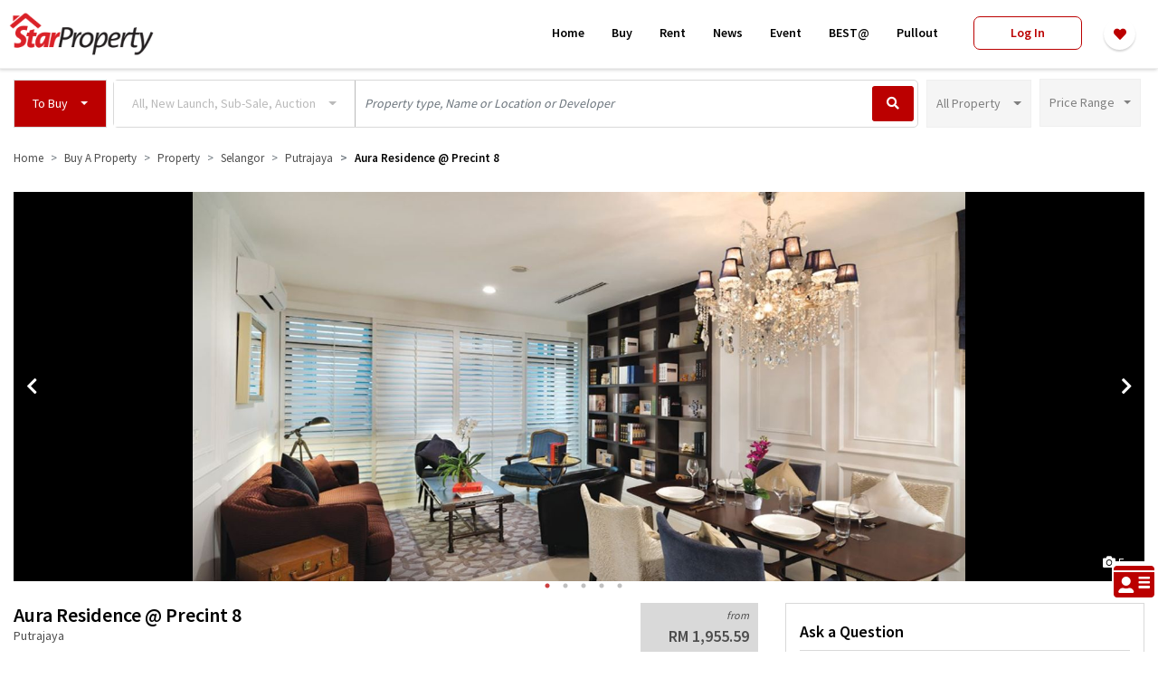

--- FILE ---
content_type: text/html; charset=UTF-8
request_url: https://www.starproperty.my/selangor/putrajaya/aura-residence-precint-8/to-buy/property/9301
body_size: 228982
content:
<!DOCTYPE html>
<html lang="en">

<head>
    <title>Aura Residence @ Precint 8 Condominium 2 Bedroom - 4 Bedroom for sale | StarProperty</title>

    <!-- Prevent Clickjacking attack via JavaScript -->
    <style id="antiClickjacking">body{display:none !important;}</style>

    <!-- DEFAULT META -->
    <meta charset="utf-8" /><script type="text/javascript">(window.NREUM||(NREUM={})).init={ajax:{deny_list:["bam.nr-data.net"]},feature_flags:["soft_nav"]};(window.NREUM||(NREUM={})).loader_config={licenseKey:"1193c829d0",applicationID:"346149184",browserID:"346152017"};;/*! For license information please see nr-loader-rum-1.308.0.min.js.LICENSE.txt */
(()=>{var e,t,r={163:(e,t,r)=>{"use strict";r.d(t,{j:()=>E});var n=r(384),i=r(1741);var a=r(2555);r(860).K7.genericEvents;const s="experimental.resources",o="register",c=e=>{if(!e||"string"!=typeof e)return!1;try{document.createDocumentFragment().querySelector(e)}catch{return!1}return!0};var d=r(2614),u=r(944),l=r(8122);const f="[data-nr-mask]",g=e=>(0,l.a)(e,(()=>{const e={feature_flags:[],experimental:{allow_registered_children:!1,resources:!1},mask_selector:"*",block_selector:"[data-nr-block]",mask_input_options:{color:!1,date:!1,"datetime-local":!1,email:!1,month:!1,number:!1,range:!1,search:!1,tel:!1,text:!1,time:!1,url:!1,week:!1,textarea:!1,select:!1,password:!0}};return{ajax:{deny_list:void 0,block_internal:!0,enabled:!0,autoStart:!0},api:{get allow_registered_children(){return e.feature_flags.includes(o)||e.experimental.allow_registered_children},set allow_registered_children(t){e.experimental.allow_registered_children=t},duplicate_registered_data:!1},browser_consent_mode:{enabled:!1},distributed_tracing:{enabled:void 0,exclude_newrelic_header:void 0,cors_use_newrelic_header:void 0,cors_use_tracecontext_headers:void 0,allowed_origins:void 0},get feature_flags(){return e.feature_flags},set feature_flags(t){e.feature_flags=t},generic_events:{enabled:!0,autoStart:!0},harvest:{interval:30},jserrors:{enabled:!0,autoStart:!0},logging:{enabled:!0,autoStart:!0},metrics:{enabled:!0,autoStart:!0},obfuscate:void 0,page_action:{enabled:!0},page_view_event:{enabled:!0,autoStart:!0},page_view_timing:{enabled:!0,autoStart:!0},performance:{capture_marks:!1,capture_measures:!1,capture_detail:!0,resources:{get enabled(){return e.feature_flags.includes(s)||e.experimental.resources},set enabled(t){e.experimental.resources=t},asset_types:[],first_party_domains:[],ignore_newrelic:!0}},privacy:{cookies_enabled:!0},proxy:{assets:void 0,beacon:void 0},session:{expiresMs:d.wk,inactiveMs:d.BB},session_replay:{autoStart:!0,enabled:!1,preload:!1,sampling_rate:10,error_sampling_rate:100,collect_fonts:!1,inline_images:!1,fix_stylesheets:!0,mask_all_inputs:!0,get mask_text_selector(){return e.mask_selector},set mask_text_selector(t){c(t)?e.mask_selector="".concat(t,",").concat(f):""===t||null===t?e.mask_selector=f:(0,u.R)(5,t)},get block_class(){return"nr-block"},get ignore_class(){return"nr-ignore"},get mask_text_class(){return"nr-mask"},get block_selector(){return e.block_selector},set block_selector(t){c(t)?e.block_selector+=",".concat(t):""!==t&&(0,u.R)(6,t)},get mask_input_options(){return e.mask_input_options},set mask_input_options(t){t&&"object"==typeof t?e.mask_input_options={...t,password:!0}:(0,u.R)(7,t)}},session_trace:{enabled:!0,autoStart:!0},soft_navigations:{enabled:!0,autoStart:!0},spa:{enabled:!0,autoStart:!0},ssl:void 0,user_actions:{enabled:!0,elementAttributes:["id","className","tagName","type"]}}})());var p=r(6154),m=r(9324);let h=0;const v={buildEnv:m.F3,distMethod:m.Xs,version:m.xv,originTime:p.WN},b={consented:!1},y={appMetadata:{},get consented(){return this.session?.state?.consent||b.consented},set consented(e){b.consented=e},customTransaction:void 0,denyList:void 0,disabled:!1,harvester:void 0,isolatedBacklog:!1,isRecording:!1,loaderType:void 0,maxBytes:3e4,obfuscator:void 0,onerror:void 0,ptid:void 0,releaseIds:{},session:void 0,timeKeeper:void 0,registeredEntities:[],jsAttributesMetadata:{bytes:0},get harvestCount(){return++h}},_=e=>{const t=(0,l.a)(e,y),r=Object.keys(v).reduce((e,t)=>(e[t]={value:v[t],writable:!1,configurable:!0,enumerable:!0},e),{});return Object.defineProperties(t,r)};var w=r(5701);const x=e=>{const t=e.startsWith("http");e+="/",r.p=t?e:"https://"+e};var R=r(7836),k=r(3241);const A={accountID:void 0,trustKey:void 0,agentID:void 0,licenseKey:void 0,applicationID:void 0,xpid:void 0},S=e=>(0,l.a)(e,A),T=new Set;function E(e,t={},r,s){let{init:o,info:c,loader_config:d,runtime:u={},exposed:l=!0}=t;if(!c){const e=(0,n.pV)();o=e.init,c=e.info,d=e.loader_config}e.init=g(o||{}),e.loader_config=S(d||{}),c.jsAttributes??={},p.bv&&(c.jsAttributes.isWorker=!0),e.info=(0,a.D)(c);const f=e.init,m=[c.beacon,c.errorBeacon];T.has(e.agentIdentifier)||(f.proxy.assets&&(x(f.proxy.assets),m.push(f.proxy.assets)),f.proxy.beacon&&m.push(f.proxy.beacon),e.beacons=[...m],function(e){const t=(0,n.pV)();Object.getOwnPropertyNames(i.W.prototype).forEach(r=>{const n=i.W.prototype[r];if("function"!=typeof n||"constructor"===n)return;let a=t[r];e[r]&&!1!==e.exposed&&"micro-agent"!==e.runtime?.loaderType&&(t[r]=(...t)=>{const n=e[r](...t);return a?a(...t):n})})}(e),(0,n.US)("activatedFeatures",w.B)),u.denyList=[...f.ajax.deny_list||[],...f.ajax.block_internal?m:[]],u.ptid=e.agentIdentifier,u.loaderType=r,e.runtime=_(u),T.has(e.agentIdentifier)||(e.ee=R.ee.get(e.agentIdentifier),e.exposed=l,(0,k.W)({agentIdentifier:e.agentIdentifier,drained:!!w.B?.[e.agentIdentifier],type:"lifecycle",name:"initialize",feature:void 0,data:e.config})),T.add(e.agentIdentifier)}},384:(e,t,r)=>{"use strict";r.d(t,{NT:()=>s,US:()=>u,Zm:()=>o,bQ:()=>d,dV:()=>c,pV:()=>l});var n=r(6154),i=r(1863),a=r(1910);const s={beacon:"bam.nr-data.net",errorBeacon:"bam.nr-data.net"};function o(){return n.gm.NREUM||(n.gm.NREUM={}),void 0===n.gm.newrelic&&(n.gm.newrelic=n.gm.NREUM),n.gm.NREUM}function c(){let e=o();return e.o||(e.o={ST:n.gm.setTimeout,SI:n.gm.setImmediate||n.gm.setInterval,CT:n.gm.clearTimeout,XHR:n.gm.XMLHttpRequest,REQ:n.gm.Request,EV:n.gm.Event,PR:n.gm.Promise,MO:n.gm.MutationObserver,FETCH:n.gm.fetch,WS:n.gm.WebSocket},(0,a.i)(...Object.values(e.o))),e}function d(e,t){let r=o();r.initializedAgents??={},t.initializedAt={ms:(0,i.t)(),date:new Date},r.initializedAgents[e]=t}function u(e,t){o()[e]=t}function l(){return function(){let e=o();const t=e.info||{};e.info={beacon:s.beacon,errorBeacon:s.errorBeacon,...t}}(),function(){let e=o();const t=e.init||{};e.init={...t}}(),c(),function(){let e=o();const t=e.loader_config||{};e.loader_config={...t}}(),o()}},782:(e,t,r)=>{"use strict";r.d(t,{T:()=>n});const n=r(860).K7.pageViewTiming},860:(e,t,r)=>{"use strict";r.d(t,{$J:()=>u,K7:()=>c,P3:()=>d,XX:()=>i,Yy:()=>o,df:()=>a,qY:()=>n,v4:()=>s});const n="events",i="jserrors",a="browser/blobs",s="rum",o="browser/logs",c={ajax:"ajax",genericEvents:"generic_events",jserrors:i,logging:"logging",metrics:"metrics",pageAction:"page_action",pageViewEvent:"page_view_event",pageViewTiming:"page_view_timing",sessionReplay:"session_replay",sessionTrace:"session_trace",softNav:"soft_navigations",spa:"spa"},d={[c.pageViewEvent]:1,[c.pageViewTiming]:2,[c.metrics]:3,[c.jserrors]:4,[c.spa]:5,[c.ajax]:6,[c.sessionTrace]:7,[c.softNav]:8,[c.sessionReplay]:9,[c.logging]:10,[c.genericEvents]:11},u={[c.pageViewEvent]:s,[c.pageViewTiming]:n,[c.ajax]:n,[c.spa]:n,[c.softNav]:n,[c.metrics]:i,[c.jserrors]:i,[c.sessionTrace]:a,[c.sessionReplay]:a,[c.logging]:o,[c.genericEvents]:"ins"}},944:(e,t,r)=>{"use strict";r.d(t,{R:()=>i});var n=r(3241);function i(e,t){"function"==typeof console.debug&&(console.debug("New Relic Warning: https://github.com/newrelic/newrelic-browser-agent/blob/main/docs/warning-codes.md#".concat(e),t),(0,n.W)({agentIdentifier:null,drained:null,type:"data",name:"warn",feature:"warn",data:{code:e,secondary:t}}))}},1687:(e,t,r)=>{"use strict";r.d(t,{Ak:()=>d,Ze:()=>f,x3:()=>u});var n=r(3241),i=r(7836),a=r(3606),s=r(860),o=r(2646);const c={};function d(e,t){const r={staged:!1,priority:s.P3[t]||0};l(e),c[e].get(t)||c[e].set(t,r)}function u(e,t){e&&c[e]&&(c[e].get(t)&&c[e].delete(t),p(e,t,!1),c[e].size&&g(e))}function l(e){if(!e)throw new Error("agentIdentifier required");c[e]||(c[e]=new Map)}function f(e="",t="feature",r=!1){if(l(e),!e||!c[e].get(t)||r)return p(e,t);c[e].get(t).staged=!0,g(e)}function g(e){const t=Array.from(c[e]);t.every(([e,t])=>t.staged)&&(t.sort((e,t)=>e[1].priority-t[1].priority),t.forEach(([t])=>{c[e].delete(t),p(e,t)}))}function p(e,t,r=!0){const s=e?i.ee.get(e):i.ee,c=a.i.handlers;if(!s.aborted&&s.backlog&&c){if((0,n.W)({agentIdentifier:e,type:"lifecycle",name:"drain",feature:t}),r){const e=s.backlog[t],r=c[t];if(r){for(let t=0;e&&t<e.length;++t)m(e[t],r);Object.entries(r).forEach(([e,t])=>{Object.values(t||{}).forEach(t=>{t[0]?.on&&t[0]?.context()instanceof o.y&&t[0].on(e,t[1])})})}}s.isolatedBacklog||delete c[t],s.backlog[t]=null,s.emit("drain-"+t,[])}}function m(e,t){var r=e[1];Object.values(t[r]||{}).forEach(t=>{var r=e[0];if(t[0]===r){var n=t[1],i=e[3],a=e[2];n.apply(i,a)}})}},1738:(e,t,r)=>{"use strict";r.d(t,{U:()=>g,Y:()=>f});var n=r(3241),i=r(9908),a=r(1863),s=r(944),o=r(5701),c=r(3969),d=r(8362),u=r(860),l=r(4261);function f(e,t,r,a){const f=a||r;!f||f[e]&&f[e]!==d.d.prototype[e]||(f[e]=function(){(0,i.p)(c.xV,["API/"+e+"/called"],void 0,u.K7.metrics,r.ee),(0,n.W)({agentIdentifier:r.agentIdentifier,drained:!!o.B?.[r.agentIdentifier],type:"data",name:"api",feature:l.Pl+e,data:{}});try{return t.apply(this,arguments)}catch(e){(0,s.R)(23,e)}})}function g(e,t,r,n,s){const o=e.info;null===r?delete o.jsAttributes[t]:o.jsAttributes[t]=r,(s||null===r)&&(0,i.p)(l.Pl+n,[(0,a.t)(),t,r],void 0,"session",e.ee)}},1741:(e,t,r)=>{"use strict";r.d(t,{W:()=>a});var n=r(944),i=r(4261);class a{#e(e,...t){if(this[e]!==a.prototype[e])return this[e](...t);(0,n.R)(35,e)}addPageAction(e,t){return this.#e(i.hG,e,t)}register(e){return this.#e(i.eY,e)}recordCustomEvent(e,t){return this.#e(i.fF,e,t)}setPageViewName(e,t){return this.#e(i.Fw,e,t)}setCustomAttribute(e,t,r){return this.#e(i.cD,e,t,r)}noticeError(e,t){return this.#e(i.o5,e,t)}setUserId(e,t=!1){return this.#e(i.Dl,e,t)}setApplicationVersion(e){return this.#e(i.nb,e)}setErrorHandler(e){return this.#e(i.bt,e)}addRelease(e,t){return this.#e(i.k6,e,t)}log(e,t){return this.#e(i.$9,e,t)}start(){return this.#e(i.d3)}finished(e){return this.#e(i.BL,e)}recordReplay(){return this.#e(i.CH)}pauseReplay(){return this.#e(i.Tb)}addToTrace(e){return this.#e(i.U2,e)}setCurrentRouteName(e){return this.#e(i.PA,e)}interaction(e){return this.#e(i.dT,e)}wrapLogger(e,t,r){return this.#e(i.Wb,e,t,r)}measure(e,t){return this.#e(i.V1,e,t)}consent(e){return this.#e(i.Pv,e)}}},1863:(e,t,r)=>{"use strict";function n(){return Math.floor(performance.now())}r.d(t,{t:()=>n})},1910:(e,t,r)=>{"use strict";r.d(t,{i:()=>a});var n=r(944);const i=new Map;function a(...e){return e.every(e=>{if(i.has(e))return i.get(e);const t="function"==typeof e?e.toString():"",r=t.includes("[native code]"),a=t.includes("nrWrapper");return r||a||(0,n.R)(64,e?.name||t),i.set(e,r),r})}},2555:(e,t,r)=>{"use strict";r.d(t,{D:()=>o,f:()=>s});var n=r(384),i=r(8122);const a={beacon:n.NT.beacon,errorBeacon:n.NT.errorBeacon,licenseKey:void 0,applicationID:void 0,sa:void 0,queueTime:void 0,applicationTime:void 0,ttGuid:void 0,user:void 0,account:void 0,product:void 0,extra:void 0,jsAttributes:{},userAttributes:void 0,atts:void 0,transactionName:void 0,tNamePlain:void 0};function s(e){try{return!!e.licenseKey&&!!e.errorBeacon&&!!e.applicationID}catch(e){return!1}}const o=e=>(0,i.a)(e,a)},2614:(e,t,r)=>{"use strict";r.d(t,{BB:()=>s,H3:()=>n,g:()=>d,iL:()=>c,tS:()=>o,uh:()=>i,wk:()=>a});const n="NRBA",i="SESSION",a=144e5,s=18e5,o={STARTED:"session-started",PAUSE:"session-pause",RESET:"session-reset",RESUME:"session-resume",UPDATE:"session-update"},c={SAME_TAB:"same-tab",CROSS_TAB:"cross-tab"},d={OFF:0,FULL:1,ERROR:2}},2646:(e,t,r)=>{"use strict";r.d(t,{y:()=>n});class n{constructor(e){this.contextId=e}}},2843:(e,t,r)=>{"use strict";r.d(t,{G:()=>a,u:()=>i});var n=r(3878);function i(e,t=!1,r,i){(0,n.DD)("visibilitychange",function(){if(t)return void("hidden"===document.visibilityState&&e());e(document.visibilityState)},r,i)}function a(e,t,r){(0,n.sp)("pagehide",e,t,r)}},3241:(e,t,r)=>{"use strict";r.d(t,{W:()=>a});var n=r(6154);const i="newrelic";function a(e={}){try{n.gm.dispatchEvent(new CustomEvent(i,{detail:e}))}catch(e){}}},3606:(e,t,r)=>{"use strict";r.d(t,{i:()=>a});var n=r(9908);a.on=s;var i=a.handlers={};function a(e,t,r,a){s(a||n.d,i,e,t,r)}function s(e,t,r,i,a){a||(a="feature"),e||(e=n.d);var s=t[a]=t[a]||{};(s[r]=s[r]||[]).push([e,i])}},3878:(e,t,r)=>{"use strict";function n(e,t){return{capture:e,passive:!1,signal:t}}function i(e,t,r=!1,i){window.addEventListener(e,t,n(r,i))}function a(e,t,r=!1,i){document.addEventListener(e,t,n(r,i))}r.d(t,{DD:()=>a,jT:()=>n,sp:()=>i})},3969:(e,t,r)=>{"use strict";r.d(t,{TZ:()=>n,XG:()=>o,rs:()=>i,xV:()=>s,z_:()=>a});const n=r(860).K7.metrics,i="sm",a="cm",s="storeSupportabilityMetrics",o="storeEventMetrics"},4234:(e,t,r)=>{"use strict";r.d(t,{W:()=>a});var n=r(7836),i=r(1687);class a{constructor(e,t){this.agentIdentifier=e,this.ee=n.ee.get(e),this.featureName=t,this.blocked=!1}deregisterDrain(){(0,i.x3)(this.agentIdentifier,this.featureName)}}},4261:(e,t,r)=>{"use strict";r.d(t,{$9:()=>d,BL:()=>o,CH:()=>g,Dl:()=>_,Fw:()=>y,PA:()=>h,Pl:()=>n,Pv:()=>k,Tb:()=>l,U2:()=>a,V1:()=>R,Wb:()=>x,bt:()=>b,cD:()=>v,d3:()=>w,dT:()=>c,eY:()=>p,fF:()=>f,hG:()=>i,k6:()=>s,nb:()=>m,o5:()=>u});const n="api-",i="addPageAction",a="addToTrace",s="addRelease",o="finished",c="interaction",d="log",u="noticeError",l="pauseReplay",f="recordCustomEvent",g="recordReplay",p="register",m="setApplicationVersion",h="setCurrentRouteName",v="setCustomAttribute",b="setErrorHandler",y="setPageViewName",_="setUserId",w="start",x="wrapLogger",R="measure",k="consent"},5289:(e,t,r)=>{"use strict";r.d(t,{GG:()=>s,Qr:()=>c,sB:()=>o});var n=r(3878),i=r(6389);function a(){return"undefined"==typeof document||"complete"===document.readyState}function s(e,t){if(a())return e();const r=(0,i.J)(e),s=setInterval(()=>{a()&&(clearInterval(s),r())},500);(0,n.sp)("load",r,t)}function o(e){if(a())return e();(0,n.DD)("DOMContentLoaded",e)}function c(e){if(a())return e();(0,n.sp)("popstate",e)}},5607:(e,t,r)=>{"use strict";r.d(t,{W:()=>n});const n=(0,r(9566).bz)()},5701:(e,t,r)=>{"use strict";r.d(t,{B:()=>a,t:()=>s});var n=r(3241);const i=new Set,a={};function s(e,t){const r=t.agentIdentifier;a[r]??={},e&&"object"==typeof e&&(i.has(r)||(t.ee.emit("rumresp",[e]),a[r]=e,i.add(r),(0,n.W)({agentIdentifier:r,loaded:!0,drained:!0,type:"lifecycle",name:"load",feature:void 0,data:e})))}},6154:(e,t,r)=>{"use strict";r.d(t,{OF:()=>c,RI:()=>i,WN:()=>u,bv:()=>a,eN:()=>l,gm:()=>s,mw:()=>o,sb:()=>d});var n=r(1863);const i="undefined"!=typeof window&&!!window.document,a="undefined"!=typeof WorkerGlobalScope&&("undefined"!=typeof self&&self instanceof WorkerGlobalScope&&self.navigator instanceof WorkerNavigator||"undefined"!=typeof globalThis&&globalThis instanceof WorkerGlobalScope&&globalThis.navigator instanceof WorkerNavigator),s=i?window:"undefined"!=typeof WorkerGlobalScope&&("undefined"!=typeof self&&self instanceof WorkerGlobalScope&&self||"undefined"!=typeof globalThis&&globalThis instanceof WorkerGlobalScope&&globalThis),o=Boolean("hidden"===s?.document?.visibilityState),c=/iPad|iPhone|iPod/.test(s.navigator?.userAgent),d=c&&"undefined"==typeof SharedWorker,u=((()=>{const e=s.navigator?.userAgent?.match(/Firefox[/\s](\d+\.\d+)/);Array.isArray(e)&&e.length>=2&&e[1]})(),Date.now()-(0,n.t)()),l=()=>"undefined"!=typeof PerformanceNavigationTiming&&s?.performance?.getEntriesByType("navigation")?.[0]?.responseStart},6389:(e,t,r)=>{"use strict";function n(e,t=500,r={}){const n=r?.leading||!1;let i;return(...r)=>{n&&void 0===i&&(e.apply(this,r),i=setTimeout(()=>{i=clearTimeout(i)},t)),n||(clearTimeout(i),i=setTimeout(()=>{e.apply(this,r)},t))}}function i(e){let t=!1;return(...r)=>{t||(t=!0,e.apply(this,r))}}r.d(t,{J:()=>i,s:()=>n})},6630:(e,t,r)=>{"use strict";r.d(t,{T:()=>n});const n=r(860).K7.pageViewEvent},7699:(e,t,r)=>{"use strict";r.d(t,{It:()=>a,KC:()=>o,No:()=>i,qh:()=>s});var n=r(860);const i=16e3,a=1e6,s="SESSION_ERROR",o={[n.K7.logging]:!0,[n.K7.genericEvents]:!1,[n.K7.jserrors]:!1,[n.K7.ajax]:!1}},7836:(e,t,r)=>{"use strict";r.d(t,{P:()=>o,ee:()=>c});var n=r(384),i=r(8990),a=r(2646),s=r(5607);const o="nr@context:".concat(s.W),c=function e(t,r){var n={},s={},u={},l=!1;try{l=16===r.length&&d.initializedAgents?.[r]?.runtime.isolatedBacklog}catch(e){}var f={on:p,addEventListener:p,removeEventListener:function(e,t){var r=n[e];if(!r)return;for(var i=0;i<r.length;i++)r[i]===t&&r.splice(i,1)},emit:function(e,r,n,i,a){!1!==a&&(a=!0);if(c.aborted&&!i)return;t&&a&&t.emit(e,r,n);var o=g(n);m(e).forEach(e=>{e.apply(o,r)});var d=v()[s[e]];d&&d.push([f,e,r,o]);return o},get:h,listeners:m,context:g,buffer:function(e,t){const r=v();if(t=t||"feature",f.aborted)return;Object.entries(e||{}).forEach(([e,n])=>{s[n]=t,t in r||(r[t]=[])})},abort:function(){f._aborted=!0,Object.keys(f.backlog).forEach(e=>{delete f.backlog[e]})},isBuffering:function(e){return!!v()[s[e]]},debugId:r,backlog:l?{}:t&&"object"==typeof t.backlog?t.backlog:{},isolatedBacklog:l};return Object.defineProperty(f,"aborted",{get:()=>{let e=f._aborted||!1;return e||(t&&(e=t.aborted),e)}}),f;function g(e){return e&&e instanceof a.y?e:e?(0,i.I)(e,o,()=>new a.y(o)):new a.y(o)}function p(e,t){n[e]=m(e).concat(t)}function m(e){return n[e]||[]}function h(t){return u[t]=u[t]||e(f,t)}function v(){return f.backlog}}(void 0,"globalEE"),d=(0,n.Zm)();d.ee||(d.ee=c)},8122:(e,t,r)=>{"use strict";r.d(t,{a:()=>i});var n=r(944);function i(e,t){try{if(!e||"object"!=typeof e)return(0,n.R)(3);if(!t||"object"!=typeof t)return(0,n.R)(4);const r=Object.create(Object.getPrototypeOf(t),Object.getOwnPropertyDescriptors(t)),a=0===Object.keys(r).length?e:r;for(let s in a)if(void 0!==e[s])try{if(null===e[s]){r[s]=null;continue}Array.isArray(e[s])&&Array.isArray(t[s])?r[s]=Array.from(new Set([...e[s],...t[s]])):"object"==typeof e[s]&&"object"==typeof t[s]?r[s]=i(e[s],t[s]):r[s]=e[s]}catch(e){r[s]||(0,n.R)(1,e)}return r}catch(e){(0,n.R)(2,e)}}},8362:(e,t,r)=>{"use strict";r.d(t,{d:()=>a});var n=r(9566),i=r(1741);class a extends i.W{agentIdentifier=(0,n.LA)(16)}},8374:(e,t,r)=>{r.nc=(()=>{try{return document?.currentScript?.nonce}catch(e){}return""})()},8990:(e,t,r)=>{"use strict";r.d(t,{I:()=>i});var n=Object.prototype.hasOwnProperty;function i(e,t,r){if(n.call(e,t))return e[t];var i=r();if(Object.defineProperty&&Object.keys)try{return Object.defineProperty(e,t,{value:i,writable:!0,enumerable:!1}),i}catch(e){}return e[t]=i,i}},9324:(e,t,r)=>{"use strict";r.d(t,{F3:()=>i,Xs:()=>a,xv:()=>n});const n="1.308.0",i="PROD",a="CDN"},9566:(e,t,r)=>{"use strict";r.d(t,{LA:()=>o,bz:()=>s});var n=r(6154);const i="xxxxxxxx-xxxx-4xxx-yxxx-xxxxxxxxxxxx";function a(e,t){return e?15&e[t]:16*Math.random()|0}function s(){const e=n.gm?.crypto||n.gm?.msCrypto;let t,r=0;return e&&e.getRandomValues&&(t=e.getRandomValues(new Uint8Array(30))),i.split("").map(e=>"x"===e?a(t,r++).toString(16):"y"===e?(3&a()|8).toString(16):e).join("")}function o(e){const t=n.gm?.crypto||n.gm?.msCrypto;let r,i=0;t&&t.getRandomValues&&(r=t.getRandomValues(new Uint8Array(e)));const s=[];for(var o=0;o<e;o++)s.push(a(r,i++).toString(16));return s.join("")}},9908:(e,t,r)=>{"use strict";r.d(t,{d:()=>n,p:()=>i});var n=r(7836).ee.get("handle");function i(e,t,r,i,a){a?(a.buffer([e],i),a.emit(e,t,r)):(n.buffer([e],i),n.emit(e,t,r))}}},n={};function i(e){var t=n[e];if(void 0!==t)return t.exports;var a=n[e]={exports:{}};return r[e](a,a.exports,i),a.exports}i.m=r,i.d=(e,t)=>{for(var r in t)i.o(t,r)&&!i.o(e,r)&&Object.defineProperty(e,r,{enumerable:!0,get:t[r]})},i.f={},i.e=e=>Promise.all(Object.keys(i.f).reduce((t,r)=>(i.f[r](e,t),t),[])),i.u=e=>"nr-rum-1.308.0.min.js",i.o=(e,t)=>Object.prototype.hasOwnProperty.call(e,t),e={},t="NRBA-1.308.0.PROD:",i.l=(r,n,a,s)=>{if(e[r])e[r].push(n);else{var o,c;if(void 0!==a)for(var d=document.getElementsByTagName("script"),u=0;u<d.length;u++){var l=d[u];if(l.getAttribute("src")==r||l.getAttribute("data-webpack")==t+a){o=l;break}}if(!o){c=!0;var f={296:"sha512-+MIMDsOcckGXa1EdWHqFNv7P+JUkd5kQwCBr3KE6uCvnsBNUrdSt4a/3/L4j4TxtnaMNjHpza2/erNQbpacJQA=="};(o=document.createElement("script")).charset="utf-8",i.nc&&o.setAttribute("nonce",i.nc),o.setAttribute("data-webpack",t+a),o.src=r,0!==o.src.indexOf(window.location.origin+"/")&&(o.crossOrigin="anonymous"),f[s]&&(o.integrity=f[s])}e[r]=[n];var g=(t,n)=>{o.onerror=o.onload=null,clearTimeout(p);var i=e[r];if(delete e[r],o.parentNode&&o.parentNode.removeChild(o),i&&i.forEach(e=>e(n)),t)return t(n)},p=setTimeout(g.bind(null,void 0,{type:"timeout",target:o}),12e4);o.onerror=g.bind(null,o.onerror),o.onload=g.bind(null,o.onload),c&&document.head.appendChild(o)}},i.r=e=>{"undefined"!=typeof Symbol&&Symbol.toStringTag&&Object.defineProperty(e,Symbol.toStringTag,{value:"Module"}),Object.defineProperty(e,"__esModule",{value:!0})},i.p="https://js-agent.newrelic.com/",(()=>{var e={374:0,840:0};i.f.j=(t,r)=>{var n=i.o(e,t)?e[t]:void 0;if(0!==n)if(n)r.push(n[2]);else{var a=new Promise((r,i)=>n=e[t]=[r,i]);r.push(n[2]=a);var s=i.p+i.u(t),o=new Error;i.l(s,r=>{if(i.o(e,t)&&(0!==(n=e[t])&&(e[t]=void 0),n)){var a=r&&("load"===r.type?"missing":r.type),s=r&&r.target&&r.target.src;o.message="Loading chunk "+t+" failed: ("+a+": "+s+")",o.name="ChunkLoadError",o.type=a,o.request=s,n[1](o)}},"chunk-"+t,t)}};var t=(t,r)=>{var n,a,[s,o,c]=r,d=0;if(s.some(t=>0!==e[t])){for(n in o)i.o(o,n)&&(i.m[n]=o[n]);if(c)c(i)}for(t&&t(r);d<s.length;d++)a=s[d],i.o(e,a)&&e[a]&&e[a][0](),e[a]=0},r=self["webpackChunk:NRBA-1.308.0.PROD"]=self["webpackChunk:NRBA-1.308.0.PROD"]||[];r.forEach(t.bind(null,0)),r.push=t.bind(null,r.push.bind(r))})(),(()=>{"use strict";i(8374);var e=i(8362),t=i(860);const r=Object.values(t.K7);var n=i(163);var a=i(9908),s=i(1863),o=i(4261),c=i(1738);var d=i(1687),u=i(4234),l=i(5289),f=i(6154),g=i(944),p=i(384);const m=e=>f.RI&&!0===e?.privacy.cookies_enabled;function h(e){return!!(0,p.dV)().o.MO&&m(e)&&!0===e?.session_trace.enabled}var v=i(6389),b=i(7699);class y extends u.W{constructor(e,t){super(e.agentIdentifier,t),this.agentRef=e,this.abortHandler=void 0,this.featAggregate=void 0,this.loadedSuccessfully=void 0,this.onAggregateImported=new Promise(e=>{this.loadedSuccessfully=e}),this.deferred=Promise.resolve(),!1===e.init[this.featureName].autoStart?this.deferred=new Promise((t,r)=>{this.ee.on("manual-start-all",(0,v.J)(()=>{(0,d.Ak)(e.agentIdentifier,this.featureName),t()}))}):(0,d.Ak)(e.agentIdentifier,t)}importAggregator(e,t,r={}){if(this.featAggregate)return;const n=async()=>{let n;await this.deferred;try{if(m(e.init)){const{setupAgentSession:t}=await i.e(296).then(i.bind(i,3305));n=t(e)}}catch(e){(0,g.R)(20,e),this.ee.emit("internal-error",[e]),(0,a.p)(b.qh,[e],void 0,this.featureName,this.ee)}try{if(!this.#t(this.featureName,n,e.init))return(0,d.Ze)(this.agentIdentifier,this.featureName),void this.loadedSuccessfully(!1);const{Aggregate:i}=await t();this.featAggregate=new i(e,r),e.runtime.harvester.initializedAggregates.push(this.featAggregate),this.loadedSuccessfully(!0)}catch(e){(0,g.R)(34,e),this.abortHandler?.(),(0,d.Ze)(this.agentIdentifier,this.featureName,!0),this.loadedSuccessfully(!1),this.ee&&this.ee.abort()}};f.RI?(0,l.GG)(()=>n(),!0):n()}#t(e,r,n){if(this.blocked)return!1;switch(e){case t.K7.sessionReplay:return h(n)&&!!r;case t.K7.sessionTrace:return!!r;default:return!0}}}var _=i(6630),w=i(2614),x=i(3241);class R extends y{static featureName=_.T;constructor(e){var t;super(e,_.T),this.setupInspectionEvents(e.agentIdentifier),t=e,(0,c.Y)(o.Fw,function(e,r){"string"==typeof e&&("/"!==e.charAt(0)&&(e="/"+e),t.runtime.customTransaction=(r||"http://custom.transaction")+e,(0,a.p)(o.Pl+o.Fw,[(0,s.t)()],void 0,void 0,t.ee))},t),this.importAggregator(e,()=>i.e(296).then(i.bind(i,3943)))}setupInspectionEvents(e){const t=(t,r)=>{t&&(0,x.W)({agentIdentifier:e,timeStamp:t.timeStamp,loaded:"complete"===t.target.readyState,type:"window",name:r,data:t.target.location+""})};(0,l.sB)(e=>{t(e,"DOMContentLoaded")}),(0,l.GG)(e=>{t(e,"load")}),(0,l.Qr)(e=>{t(e,"navigate")}),this.ee.on(w.tS.UPDATE,(t,r)=>{(0,x.W)({agentIdentifier:e,type:"lifecycle",name:"session",data:r})})}}class k extends e.d{constructor(e){var t;(super(),f.gm)?(this.features={},(0,p.bQ)(this.agentIdentifier,this),this.desiredFeatures=new Set(e.features||[]),this.desiredFeatures.add(R),(0,n.j)(this,e,e.loaderType||"agent"),t=this,(0,c.Y)(o.cD,function(e,r,n=!1){if("string"==typeof e){if(["string","number","boolean"].includes(typeof r)||null===r)return(0,c.U)(t,e,r,o.cD,n);(0,g.R)(40,typeof r)}else(0,g.R)(39,typeof e)},t),function(e){(0,c.Y)(o.Dl,function(t,r=!1){if("string"!=typeof t&&null!==t)return void(0,g.R)(41,typeof t);const n=e.info.jsAttributes["enduser.id"];r&&null!=n&&n!==t?(0,a.p)(o.Pl+"setUserIdAndResetSession",[t],void 0,"session",e.ee):(0,c.U)(e,"enduser.id",t,o.Dl,!0)},e)}(this),function(e){(0,c.Y)(o.nb,function(t){if("string"==typeof t||null===t)return(0,c.U)(e,"application.version",t,o.nb,!1);(0,g.R)(42,typeof t)},e)}(this),function(e){(0,c.Y)(o.d3,function(){e.ee.emit("manual-start-all")},e)}(this),function(e){(0,c.Y)(o.Pv,function(t=!0){if("boolean"==typeof t){if((0,a.p)(o.Pl+o.Pv,[t],void 0,"session",e.ee),e.runtime.consented=t,t){const t=e.features.page_view_event;t.onAggregateImported.then(e=>{const r=t.featAggregate;e&&!r.sentRum&&r.sendRum()})}}else(0,g.R)(65,typeof t)},e)}(this),this.run()):(0,g.R)(21)}get config(){return{info:this.info,init:this.init,loader_config:this.loader_config,runtime:this.runtime}}get api(){return this}run(){try{const e=function(e){const t={};return r.forEach(r=>{t[r]=!!e[r]?.enabled}),t}(this.init),n=[...this.desiredFeatures];n.sort((e,r)=>t.P3[e.featureName]-t.P3[r.featureName]),n.forEach(r=>{if(!e[r.featureName]&&r.featureName!==t.K7.pageViewEvent)return;if(r.featureName===t.K7.spa)return void(0,g.R)(67);const n=function(e){switch(e){case t.K7.ajax:return[t.K7.jserrors];case t.K7.sessionTrace:return[t.K7.ajax,t.K7.pageViewEvent];case t.K7.sessionReplay:return[t.K7.sessionTrace];case t.K7.pageViewTiming:return[t.K7.pageViewEvent];default:return[]}}(r.featureName).filter(e=>!(e in this.features));n.length>0&&(0,g.R)(36,{targetFeature:r.featureName,missingDependencies:n}),this.features[r.featureName]=new r(this)})}catch(e){(0,g.R)(22,e);for(const e in this.features)this.features[e].abortHandler?.();const t=(0,p.Zm)();delete t.initializedAgents[this.agentIdentifier]?.features,delete this.sharedAggregator;return t.ee.get(this.agentIdentifier).abort(),!1}}}var A=i(2843),S=i(782);class T extends y{static featureName=S.T;constructor(e){super(e,S.T),f.RI&&((0,A.u)(()=>(0,a.p)("docHidden",[(0,s.t)()],void 0,S.T,this.ee),!0),(0,A.G)(()=>(0,a.p)("winPagehide",[(0,s.t)()],void 0,S.T,this.ee)),this.importAggregator(e,()=>i.e(296).then(i.bind(i,2117))))}}var E=i(3969);class I extends y{static featureName=E.TZ;constructor(e){super(e,E.TZ),f.RI&&document.addEventListener("securitypolicyviolation",e=>{(0,a.p)(E.xV,["Generic/CSPViolation/Detected"],void 0,this.featureName,this.ee)}),this.importAggregator(e,()=>i.e(296).then(i.bind(i,9623)))}}new k({features:[R,T,I],loaderType:"lite"})})()})();</script>
    <meta name="viewport" content="width=device-width, initial-scale=1, user-scalable=no" />
    <meta name="theme-color" content="#2680eb">
    <!-- END DEFAULT META -->

    
    
            <meta property="og:type" content="article" />
  <meta property="og:url" itemprop="url" content="http://www.starproperty.my/selangor/putrajaya/aura-residence-precint-8/to-buy/property/9301" />
  <meta property="og:title" itemprop="name" content="StarProperty - Aura Residence @ Precint 8" />
  <meta property="og:description" itemprop="description" content="Aura Residence is strategically located within matured area of Precinct 8 and has good amenities and ready-made facilities such as local primary and secondary schools, Precinct 8 neighbourhood centre (banks, F&amp;B, minimarket, etc) and Putrajaya Lake Club. Besides, it’s in close proximity to Hospital Putrajaya, Putrajaya Sentral and commercial hub Ayer@8. Aura Residence offers good view of lake or greenery, 9 choices of floor plans, spacious layout, good finishes and specifications.                                                                        " />
  <meta property="og:image" itemprop="image" content="https://d2r7b5s36s7apk.cloudfront.net/properties/9301/Gallery/54372cbd-91a6-44a0-a7a2-62e044ef824b1.JPG" />
  <meta property="og:image:secure_url" content="https://d2r7b5s36s7apk.cloudfront.net/properties/9301/Gallery/54372cbd-91a6-44a0-a7a2-62e044ef824b1.JPG" />
  <meta property="og:image:type" content="image/JPG" />
    
  <!-- twitter meta -->
  <meta name="twitter:title" content="StarProperty - Aura Residence @ Precint 8" />
  <meta name="twitter:url" content="http://www.starproperty.my/selangor/putrajaya/aura-residence-precint-8/to-buy/property/9301" />
  <meta name="twitter:image" content="https://d2r7b5s36s7apk.cloudfront.net/properties/9301/Gallery/54372cbd-91a6-44a0-a7a2-62e044ef824b1.JPG" />
  <meta name="twitter:description" content="Aura Residence is strategically located within matured area of Precinct 8 and has good amenities and ready-made facilities such as local primary and secondary schools, Precinct 8 neighbourhood centre (banks, F&amp;B, minimarket, etc) and Putrajaya Lake Club. Besides, it’s in close proximity to Hospital Putrajaya, Putrajaya Sentral and commercial hub Ayer@8. Aura Residence offers good view of lake or greenery, 9 choices of floor plans, spacious layout, good finishes and specifications.                                                                        " />
  <meta name="twitter:image" content="https://d2r7b5s36s7apk.cloudfront.net/properties/9301/Gallery/54372cbd-91a6-44a0-a7a2-62e044ef824b1.JPG" />
  <meta name="twitter:card" content="summary" />
  <meta name="twitter:site" content="@StarPropertyMY" />

  <!-- No need to change anything here -->
  <meta property="og:publisher" content="https://www.starproperty.my" />
  <meta property="og:site_name" content="StarProperty" />

    <!-- Google Tag Manager -->
	<script>(function(w,d,s,l,i){w[l]=w[l]||[];w[l].push({'gtm.start':
	new Date().getTime(),event:'gtm.js'});var f=d.getElementsByTagName(s)[0],
	j=d.createElement(s),dl=l!='dataLayer'?'&l='+l:'';j.async=true;j.src=
	'https://www.googletagmanager.com/gtm.js?id='+i+dl;f.parentNode.insertBefore(j,f);
	})(window,document,'script','dataLayer','GTM-P83BX25');</script>
	<!-- End Google Tag Manager -->
    <script src='//cdnt.netcoresmartech.com/smartechclient.js'></script>
<script>
if (typeof smartech !== 'undefined') {
    smartech('create', 'ADGMOT35CHFLVDHBJNIG50K968A1M28Q20RGSO51KBS72OA2SHGG');
    smartech('register', '8706078745fa99efc45a5411005b5527');
    smartech('identify', '');
    smartech('dispatch',1,{});
}
</script>    <!-- Trovit Pixel Code -->
<script type="text/javascript">
(function(i,s,o,g,r,a,m){i['TrovitAnalyticsObject']=r;i[r]=i[r]||function(){
(i[r].q=i[r].q||[]).push(arguments)},i[r].l=1*new Date();a=s.createElement(o),
m=s.getElementsByTagName(o)[0];a.async=1;a.src=g;m.parentNode.insertBefore(a,m)
})(window,document,'script','https://analytics.trovit.com/trovit-analytics.js','ta');

ta('init', 'my', 1, '0d7e3c487df1687986ab85a6c14bbf46');
// ta('send', 'lead'); // put in lead submit action (contact_property_agent)
</script>
<!-- End Trovit Pixel Code -->
    <!-- CSRF Token -->
    <meta name="csrf-token" content="zio4Ox2Q003PodUMqn33nwf3hjL9cu0jQWBFqB6N">
    <!-- END CSRF Token -->

    <!-- FAVICON -->
    <link href="https://www.starproperty.my/images/favicon.png" rel="icon" type="image/x-icon" />
    <!-- END FAVICON -->

    <!-- CANONICAL URL -->
                <link rel="canonical" href="http://www.starproperty.my/selangor/putrajaya/aura-residence-precint-8/to-buy/property/9301" />
        <!-- END CANONICAL URL -->

    <!-- STYLE -->
    <link rel="stylesheet" href="/css/v1/bootstrap.min.css?id=6dec8738cfcfc6585e2d">
    <link rel="stylesheet" href="/css/v1/style.css?id=56e991a29a35b9353037">
    <link rel="stylesheet" href="/css/v1/all.css?id=b5090ea7fd03c6bf9329">
    <link rel="stylesheet" href="/css/v1/nouislider.min.css?id=4927cd52b7890b5c7b36">
    <link rel="stylesheet" href="/css/v1/bootstrap-select.min.css?id=21cc5aea03e9cf939057">
    <link rel="stylesheet" href="/css/v1/slick.css?id=b06073c5a23326dcc332">
    <link rel="stylesheet" href="/css/v1/slick-theme.css?id=bb4dfbdde8f2a8d4018c">
    <link rel="stylesheet" href="/css/v1/sweetalert.css?id=319f8f3763e3959e5c34">
    <link rel="stylesheet" href="/css/v1/jquery.scrolling-tabs.min.css?id=3e0e0759b42c2dc8476b">
    <link rel="stylesheet" href="/css/v1/fresco.css?id=c5ce145ce0d098c2d40e">
    <link rel="stylesheet" href="/css/app.css?id=b670c36a26dd690aea03">
    <!-- END STYLE -->

    <!-- FONT -->
    <link rel="stylesheet" type="text/css" href="https://fonts.googleapis.com/css?family=Lato:300,300i,400,400i,700,700i,900,900i&display=swap" />
    <!-- END FONT -->

    <!-- CDP Web Insight -->
    <script type = "text/javascript" >
        var _portalId = "564891087";

        var _propId = "565037178";

        var _ATM_TRACKING_ASSOCIATE_UTM = 0;
        var _CDP_GA_ACCOUNT_TRACKING_ID = "UA-10158314-1";

        var _cdp365Analytics = {
            default_event: 0,
            first_party_domain: ".starproperty.my",
            dims: {
                users: {
                    origin_source: "Star Property"
                }
            }
        };

        (function() {
            var w = window;
            if (w.web_event) return;
            var a = window.web_event = function() {
                a.queue.push(arguments);
            }
            a.propId = _propId;
            a.track = a;
            a.queue = [];
            var e = document.createElement("script");
            e.type = "text/javascript", e.async = !0, e.src = "//st-a.cdp.asia/insight.js";
            var t = document.getElementsByTagName("script")[0];
            t.parentNode.insertBefore(e, t)
        })(); </script>
    <!-- End CDP Web Insight -->

    
    
<link rel="stylesheet" href="/css/v1/jquery-ui.min.css?id=8eafe54438803ae6a891">
        
    <noscript>
        <link rel="stylesheet" href="/css/v1/noscript.css?id=07845c012e7ad92d659a" />
    </noscript>
</head>

<body>
    <script src="/js/v1/jquery.min.js?id=c9a1b0aa0167c8a4df72"></script>
<script src="/js/v1/jquery-ui.min.js?id=d67a4d0bddf71ab21fcd"></script>
<script src="/js/v1/jquery-ui-autocomplete-scroll.min.js?id=3bcea3cd123b949fc183"></script>
<script src="/js/v1/bootstrap.bundle.min.js?id=b41fe9374205bd087a4d"></script>
<script src="/js/v1/slick.min.js?id=777da4aaf5b960636dec"></script>
<script src="/js/v1/mobile-chrome-vh-fix.js?id=d94580a71d64c8685afb"></script>
<script src="/js/v1/nouislider.min.js?id=d0a94f1fc88476648cf0"></script>
<script src="/js/v1/bootstrap-select.min.js?id=111c6a09cf35e4bacb0e"></script>
<script src="/js/v1/sweetalert.js?id=61d70850c2aba8b8ea4f"></script>
<script src="/js/v1/validator.js?id=b386aca1ca524e6751bb"></script>
<script src="/js/v1/loadingoverlay.js?id=7fbb8714ec88d0940cc7"></script>
<script src="/js/v1/js-cookie.js?id=0d7c41145a24ce24dca1"></script>
<script src="/js/v1/page.js?id=f4c50472c559f3d2f7a9"></script>
<script src="/js/v1/jquery.scrolling-tabs.min.js?id=c1b02183315eff1da0a5"></script>
<script src="/js/v1/fresco.min.js?id=f512ef90d5202a7c7832"></script>

    <!-- Content -->
    <div class="modal fade" id="modal-enquiries" aria-hidden="true">
  <div class="modal-dialog modal-dialog-centered">
    <div class="modal-content">
        <form method="POST" class="calculator py-4" id="send-enquiry-form">
            <button type="button" class="close" data-dismiss="modal">×</button>
            <div class="form__body">
                <input type="hidden" id="enqueriesIds" name="enqueriesIds" value="">
                <input type="hidden" id="formName" name="formName" value="">
                <div class="form-group">
                    <label id="formTitle">Send Enquiries to Agent</label>
                </div>
                <div class="form-group">
                    <input type="text" class="form-control mt-2" placeholder="Name *" id="enquiry_name" name="name" required>
                    <div class="help-block with-errors" style="margin-top: 20px;"></div>
                </div>
                <div class="form-group">
                    <input type="tel" class="form-control mt-2" placeholder="Mobile Phone * (starting with +60, e.g. +60121234567)" pattern="^\+60[0-9]{7,10}$" id="enquiry_phone" name="mobile" required>
                    <div class="help-block with-errors" style="margin-top: 20px;"></div>
                </div>
                <div class="form-group">
                    <input type="email" class="form-control mt-2" placeholder="Email *" id="enquiry_email" name="email" required>
                    <div class="help-block with-errors" style="margin-top: 20px;"></div>
                </div>
                <div class="text-center">
                    <button type="submit" class="search__button button--darkblue btn mt-4">
                    Submit
                    </button>
                </div>
            </div>
        </form>
    </div>
  </div>
</div>

    <div class="sticky-holder">
        <nav class="navbar navbar-expand-lg sticky navbar-trans fixed">
            <button class="navbar-toggler" type="button" data-toggle="collapse" data-target="#collapsibleNavbar">
                <i class="fas fa-bars"></i>
            </button>
            <a class="navbar-brand" href="https://www.starproperty.my">
                <img src="https://www.starproperty.my/images/sp-logo.png" alt="StarProperty">
            </a>
            <div class="collapse navbar-collapse" id="collapsibleNavbar">
                <div class="navigation__header">
                    <!-- Toggler/collapsible Button -->
                    <button class="navbar-toggler" type="button" data-toggle="collapse"
                        data-target="#collapsibleNavbar">
                        <i class="fas fa-bars"></i>
                    </button>
                    <a class="navbar-brand" href="#">
                        <img src="https://www.starproperty.my/images/sp-logo.png" alt="StarProperty">
                    </a>
                    <div class="bookmark">
                        <div class="btn bookmark__button button--circle button__fav dropdown-toggle"
                            id="dropdownMenuButton" data-toggle="dropdown" aria-haspopup="true"
                            aria-expanded="false">
                            <i class="fas fa-heart"></i>
                        </div>
                        <div class="bookmark__count">
                        </div>
                    </div>
                </div>
                <div class="navigation__account navigation__account--loggedin">
                    <div class="navigation__message text-center">
                            <a class="nav-link" href="https://connect.starproperty.my" >
                                <span id="log-txt-mob">Log In</span>
                            </a>
                        <div id="reg">
                            <p>New to Star Property?</p>
                            <a href="https://connect.starproperty.my/auth/register" target="_blank">
                                Register an account
                            </a>
                        </div>
                    </div>
                </div>
                <!-- <div class="navigation__account navigation__account--loggedout">
                    <div class="navigation__avatar">
                        <img src="http://placehold.it/100x100" alt="">
                    </div>
                    <div class="navigation__userdetails">
                        <div class="userwelcome">
                            Welcome, Name
                        </div>
                        <div class="btn navigation__button-logout">
                            Log Out
                        </div>
                    </div>
                </div> -->
                                <ul class="navbar-nav ml-auto navigation__body">
                    <li class="nav-item ">
                        <a class="nav-link" href="https://www.starproperty.my">Home</a>
                    </li>
                    <li class="nav-item dropdown ">
                        <a class="nav-link dropdown-toggle navigation__dropdownlink" data-toggle="dropdown"
                            href="#">Buy</a>
                        <div class="dropdown-menu navigation__dropdown">
                            <div class="navigation__submenu">
                                <a class="dropdown-item black" href="https://www.starproperty.my/to-buy">
                                    For Sale <i class="fas fa-chevron-right"></i>
                                </a>
                                                                <a class="dropdown-item" href="https://www.starproperty.my/to-buy/new-launch">
                                    New Launch
                                </a>
                                <a class="dropdown-item" href="https://www.starproperty.my/to-buy/sub-sale">
                                    Sub Sale
                                </a>
                                <a class="dropdown-item" href="https://www.starproperty.my/to-buy/auction">
                                    Auction
                                </a>
                                <a class="dropdown-item" href="https://www.starproperty.my/virtual-homes">
                                    Virtual Tour of Homes
                                </a>
                                
                                <a class="dropdown-item" href="https://www.starproperty.my/property-insights">
                                    Property Insights & Reviews
                                </a>
                            </div>
                        </div>
                    </li>
                    <li class="nav-item ">
                        <a class="nav-link" href="https://www.starproperty.my/to-rent">Rent</a>
                    </li>
                    <li class="nav-item dropdown ">
                        <a class="nav-link dropdown-toggle navigation__dropdownlink" data-toggle="dropdown"
                            href="#">News</a>
                        <div class="dropdown-menu navigation__dropdown">
                            <div class="navigation__submenu">
                                <a class="dropdown-item black"
                                    href="https://www.starproperty.my/news">
                                        All News
                                </a>
                                <a class="dropdown-item"
                                    href="https://www.starproperty.my/news/property-news">
                                        Property News
                                </a>
                                <a class="dropdown-item"
                                    href="https://www.starproperty.my/news/home-living-and-lifestyle">
                                        Home, Living & Lifestyle
                                </a>
                                <a class="dropdown-item"
                                    href="https://www.starproperty.my/news/featured-developments">
                                        Featured Development
                                </a>
                                <a class="dropdown-item"
                                    href="https://www.starproperty.my/news/events-and-seminars">
                                        Events & Seminars
                                </a>
                                <a class="dropdown-item"
                                    href="https://www.starproperty.my/news/starproperty-tv">
                                        StarProperty TV
                                </a>
                                <a class="dropdown-item"
                                    href="https://www.starproperty.my/news/investment">
                                        Investment
                                </a>
                                <a class="dropdown-item"
                                    href="https://www.starproperty.my/news/property-trend">
                                    潮樓文摘
                                </a>
                            </div>
                        </div>
                    </li>
                    <li class="nav-item dropdown ">
                        <a class="nav-link dropdown-toggle navigation__dropdownlink" data-toggle="dropdown"
                            href="#">Event</a>
                        <div class="dropdown-menu navigation__dropdown">
                            <div class="navigation__submenu">
                                <a class="dropdown-item" target="_blank" href="https://fair.starproperty.my">
                                    Fair
                                </a>
                                <a class="dropdown-item" target="_blank" href="https://www.starproperty.my/events/digital-fair">
                                    Digital Fair
                                </a>
                                <a class="dropdown-item" target="_blank" href="https://malaysiadeveloperawards.com.my">
                                    Malaysia Developer Awards
                                </a>
                                <a class="dropdown-item" target="_blank" href="https://awards.starproperty.my">
                                    Developer Awards
                                </a>
                                <a class="dropdown-item" target="_blank" href="http://srea.starproperty.my">
                                    Agent Awards
                                </a>
                            </div>
                        </div>
                    </li>
                    <li class="nav-item dropdown">
                        <a class="nav-link dropdown-toggle navigation__dropdownlink"
                        data-toggle="dropdown"
                        href="#">BEST@</a>
                        <div class="dropdown-menu navigation__dropdown">
                            <div class="navigation__submenu">
                                <!-- <a class="dropdown-item" target="_blank"
                                href="https://best.starproperty.my/">
                                    Best@ Overview
                                </a> -->
                                <a class="dropdown-item" target="_blank"
                                href="https://best.starproperty.my/skyworld/">
                                    Best@ SkyWorld
                                </a>
                                <a class="dropdown-item" target="_blank"
                                href="https://best.starproperty.my/bestmalaysia/">
                                    Best@ Malaysia
                                </a>
                                <a class="dropdown-item" target="_blank"
                                href="https://best.starproperty.my/bangsar-south/">
                                    Best@ Bangsar South
                                </a>
                                <a class="dropdown-item" target="_blank"
                                href="https://best.starproperty.my/putrajaya/">
                                    Best@ Putrajaya
                                </a>
                                <a class="dropdown-item" target="_blank"
                                href="https://best.starproperty.my/old-klang-road/">
                                    Best@ Old Klang Road
                                </a>
                                <a class="dropdown-item" target="_blank"
                                href="https://best.starproperty.my/golden-triangle/">
                                    Best@ Golden Triangle
                                </a>
                                <a class="dropdown-item" target="_blank"
                                href="https://best.starproperty.my/cheras/">
                                    Best@ Cheras
                                </a>
                                <a class="dropdown-item" target="_blank"
                                href="https://best.starproperty.my/shah-alam/">
                                    Best@ Shah Alam
                                </a>
                                <a class="dropdown-item" target="_blank"
                                href="https://best.starproperty.my/bukit-jalil/">
                                    Best@ Bukit Jalil
                                </a>
                            </div>
                        </div>
                    </li>

                    <li class="nav-item dropdown">
                        <a class="nav-link dropdown-toggle navigation__dropdownlink" data-toggle="dropdown" href="#" id="pullout">Pullout</a>
                        <div id="pullout_items" class="dropdown-menu navigation__dropdown">
                            <div class="navigation__submenu">
                                <!-- Start Pullout Menu Desktop Section -->
                                <div id="pullout_items_desktop" class="d-none d-md-block">
                                </div>
                                <!-- Pullout Menu Desktop Section End -->

                                <!-- Start Pullout Menu Mobile Section -->
                                <div id="pullout_items_mobile" class="d-block d-block d-md-none">
                                    <a class="dropdown-item" target="_blank" href="https://www.starproperty.my/pullout/2026">Pullout 2026</a><a class="dropdown-item" target="_blank" href="https://www.starproperty.my/pullout/2025">Pullout 2025</a><a class="dropdown-item" target="_blank" href="https://www.starproperty.my/pullout/2024">Pullout 2024</a><a class="dropdown-item" target="_blank" href="https://www.starproperty.my/pullout/2023">Pullout 2023</a><a class="dropdown-item" target="_blank" href="https://www.starproperty.my/pullout/2022">Pullout 2022</a><a class="dropdown-item" target="_blank" href="https://www.starproperty.my/pullout/2021">Pullout 2021</a><a class="dropdown-item" target="_blank" href="https://www.starproperty.my/pullout/2020">Pullout 2020</a>                                </div>
                                <!-- Pullout Menu Mobile Section End -->
                            </div>
                        </div>
                    </li>
                        
                    <li class="d-none d-sm-block">
                        <a class="" href="https://connect.starproperty.my">
                            <div class="btn button--login ml-4 mr-4" id="log-txt">
                                Log In
                            </div>
                        </a>
                    </li>
                </ul>
                <div class="navigation__footer navigation__footer-mobile">
                    <ul>
                        <li>
                            <a href="https://www.starproperty.my/faq">FAQ</a>
                        </li>
                        <li>
                            <a href="https://www.starproperty.my/help">Help</a>
                        </li>
                    </ul>
                </div>
            </div>
            <div class="bookmark dropdown" >
                <div class="btn bookmark__button button--circle button__fav button--white dropdown-toggle"
                        id="dropdownMenuButton" aria-haspopup="true" aria-expanded="false">
                    <i class="fas fa-heart"></i>
                </div>
                <div class="bookmark__count" style="display: none;"></div>
                <div class="bookmark__content dropdown-menu" aria-labelledby="dropdownMenuButton" id="dropdownBM">
                    <div class="bookmark__properties" id="list_all_bookmark" style="display: none;">
                        <div id="bookmark_properties_divider">
                            <div class="divider">
                                <div class="divider__title pb-2">
                                    Bookmarked Properties
                                </div>
                                <span>
                                    Developer Properties
                                </span>
                                <span class="float-right">
                                    <a href="/bookmark/all_bookmark?type=properties" class="bookmark__link">See All</a>
                                </span>
                            </div>
                            <div id="bookmark_list_properties">
                            </div>
                            <div class="clearfix"></div>
                            <div class="bookmark__buttons mt-4 mb-2">
                                <div class="btn button--ghost button--redtxt compareBookmark" id="compare_properties" >
                                    Compare
                                </div><a href="#" class="nav-afford" data-toggle="modal" data-target="#modal-enquiries">
                                    <div class="btn button--bordered button--red sendEnquiry" id="enquiries_properties">
                                        Send Enquiries
                                    </div>
                                </a>
                            </div>
                        </div>
                        <div id="bookmark_classifieds_divider">
                            <div class="divider">
                                <span>
                                    Others
                                </span>
                                <span class="float-right">
                                    <a href="/bookmark/all_bookmark?type=classifieds" class="bookmark__link">See All</a>
                                </span>
                            </div>
                            <div id="bookmark_list_classifieds">

                            </div>
                            <div class="clearfix"></div>
                            <div class="bookmark__buttons mt-4 mb-2">
                                <div class="btn button--ghost button--redtxt compareBookmark" id="compare_classifieds">
                                    Compare
                                </div>
                                <div class="btn button--bordered button--red sendEnquiry" id="enquiries_classifieds">
                                    Send Enquiries
                                </div>
                            </div>
                        </div>
                        <div class="bookmark__articles">
                            <div id="bookmark_news_divider">
                                <div class="divider">Bookmarked Articles
                                <span class="float-right"><a href="/bookmark/all_bookmark?type=news" class="bookmark__link">See
                                        All</a></span>
                                <div id="bookmark_list_news">

                                </div>
                                <div class="clearfix"></div>
                                </div>
                            </div>
                        </div>
                    </div>
                    <div class="bookmark__properties" id="load_bookmark">
                        <div class="bookmark__empty p10">
                            <div class="text-center">
                                <i class="fas fa-heart fa-2x"></i>
                                <h3>My Bookmark List</h3><br>
                                <p>
                                    <a href="javascript:void(0);" onclick="redirectLogin()">Load my saved bookmarks</a>, or<br>
                                    Click <i class="fas fa-heart"></i> to add new bookmark.
                                </p>
                            </div>
                        </div>
                    </div>
                    <div class="bookmark__properties" id="no_bookmark" style="display: none;">
                        <div class="bookmark__empty p10">
                            <div class="text-center">
                                <i class="fas fa-heart fa-2x"></i>
                                <h3>My Bookmark List</h3><br>
                                <p>
                                    There are no bookmarks yet.<br>
                                    Click <i class="fas fa-heart"></i> to add new bookmark.
                                </p>
                            </div>
                        </div>
                    </div>
                </div>
            </div>
        </nav>
    </div>

        
<script type="text/javascript">
// generate scroll box when pullout menu items for desktop exceeding max items
var currentItem = 0;
var maxItems = 10;
var pulloutMenuItems = [];

;
            pulloutMenuItems.push('<a class="dropdown-item" href="https://www.starproperty.my/pullout/2026">Pullout 2026</a>');
            pulloutMenuItems.push('<a class="dropdown-item" href="https://www.starproperty.my/pullout/2025">Pullout 2025</a>');
            pulloutMenuItems.push('<a class="dropdown-item" href="https://www.starproperty.my/pullout/2024">Pullout 2024</a>');
            pulloutMenuItems.push('<a class="dropdown-item" href="https://www.starproperty.my/pullout/2023">Pullout 2023</a>');
            pulloutMenuItems.push('<a class="dropdown-item" href="https://www.starproperty.my/pullout/2022">Pullout 2022</a>');
            pulloutMenuItems.push('<a class="dropdown-item" href="https://www.starproperty.my/pullout/2021">Pullout 2021</a>');
            pulloutMenuItems.push('<a class="dropdown-item" href="https://www.starproperty.my/pullout/2020">Pullout 2020</a>');
    
function desktopPulloutMenuScrollbox(step = 0, showed = false) {
    var pulloutItems = $('#pullout_items_desktop');
    if (pulloutItems.length > 0) {
        currentItem = Math.min(Math.max(currentItem + step, 0), pulloutMenuItems.length - maxItems);

        pulloutItems.html('');

        if (pulloutMenuItems.length > maxItems) {
            var scrollStyle = 'width: 100%; text-align: center; vertical-align: text-top; margin: 0; padding: 0; user-select: none;';
            if (currentItem > 0) {
                // more to scroll up
                scrollStyle = scrollStyle + ' cursor: pointer;';
            } else {
                // no more to scroll up
                scrollStyle = scrollStyle + '  cursor: auto; color: #c0c0c0;';
            }
            pulloutItems.append('<i class="fas fa-sort-up" style="' + scrollStyle + '" onmousedown="desktopPulloutMenuScrollbox(-1, true)"></i>');
        }

        for (let i = currentItem; i < Math.min(pulloutMenuItems.length, currentItem + maxItems); i++) {
            pulloutItems.append(pulloutMenuItems[i]);
        }

        if (pulloutMenuItems.length > maxItems) {
            var scrollStyle = 'width: 100%; text-align: center; vertical-align: text-top; margin: 0; padding: 0; user-select: none;';
            if (currentItem < (pulloutMenuItems.length - maxItems)) {
                // more to scroll down
                scrollStyle = scrollStyle + ' cursor: pointer;';
            } else {
                // no more to scroll down
                scrollStyle = scrollStyle + '  cursor: auto; color: #c0c0c0;';
            }
            pulloutItems.append('<i class="fas fa-sort-down" style="' + scrollStyle + '" onmousedown="desktopPulloutMenuScrollbox(1, true)"></i>');
        }

        if (showed) {
            $('#pullout_items').addClass('show');
        }
    }
}

$(document).ready(function () {
    //ENABLE VALIDATION JS
    $("#send-enquiry-form").validator().on('valid.bs.validator', function (e) {
        var element = $(e.relatedTarget);
        element.addClass('valid');
        element.removeClass('invalid');
    })
    .on('invalid.bs.validator', function (e) {
        var element = $(e.relatedTarget);
        element.focus();
        element.addClass('invalid');
        element.removeClass('valid');
    });
    //END ENABLE VALIDATION JS

    desktopPulloutMenuScrollbox(0, false);
});
</script>

    <div id="messageAlert">
  
  
  
  
  
  </div>
        <div class="container content py-6">

     <!-- Search Ver.2 -->
     <!-- Search Ver.2 -->

<!-- Banner Event -->

<form id="listing_search_form" action="https://www.starproperty.my/to-buy" method="get">
    
<input name="taggable_id" id="taggable_id" type="hidden"
value=""/>
<input name="taggable_type" id="taggable_type" type="hidden"
value=""/>
<input name="listing" id="listing" type="hidden" value="For Sale" />
<input name="min_size" id="min_size" type="hidden" />
<input name="max_size" id="max_size" type="hidden" />
<input name="min_price" id="min_price" type="hidden" />
<input name="max_price" id="max_price" type="hidden" />
<input name="min_bedrooms" id="min_bedrooms" type="hidden" />
<input name="max_bedrooms" id="max_bedrooms" type="hidden" />
<div id="listing_search_desktop" class="search search--2">
    <select id="listing_type_select" class="selectpicker search__select">
        <option value="For Sale">To Buy</option>
        <option value="For Rent">To Rent</option>
    </select>
    <div class="search__wrapper">
        <div id="div_type">
            <select id="property_checkbox" name="property_checkbox" class="selectpicker search__select d-none d-lg-block" multiple title="All">
                <option value="All">All</option>
                <option value="New Launch">New Launch</option>
                <option value="Sub-Sale">Sub-Sale</option>
                <option value="Auction">Auction</option>
            </select>
        </div>

        <div class="search__icon">
            <i class="fa fa-search"></i>
        </div>
        <input type="search" q="googlesearch" class="search__input form-control"
        placeholder="Property type, Name or Location or Developer"
        aria-label="Text input with segmented dropdown button" name="keywords" id="keywords">
        <div id="resultSearch" class="search_autocomplete"></div>
        <button class="btn button--submit" type="submit" value="Search"></button>
    </div>
    <div class="search__buttonwrapper d-block d-lg-none">
        <button type="button" class="search__button btn button--greytxt" id="filter-button">
            <i class="fas fa-sliders-h"></i>
        </button>
    </div>
    <div class="search__filterwrapper d-none d-lg-block">
        <div id="size_filter_sec" class="filter__wrap">
            <div class="search__togglebutton" data-value="1" style="cursor:pointer;">Size</div>
            <div class="toggle__option" id="toggle__option1">
                <div class="filter__item">
                    <div class="filter__ranger">
                        <div class="filter__label">
                            <b><span id="min_size_text">0 sq. ft</span>
                                - <span id="max_size_text">100 000 sq. ft+</span>
                            </b>
                        </div>
                        <div class="range__labels">
                            <span class="float-left">Min</span>
                            <span class="float-right">Max</span>
                            <div class="clearfix"></div>
                        </div>
                        <div id="size_range"></div>
                    </div>
                </div>
            </div>
        </div>
        <div class="dropdown bootstrap-select">
            <select class="selectpicker" name="category" id="category">
                <option value="All Property">All Property</option>
                                                            <optgroup label="Condominium">
                                                                <option value="Condominium">Condominium</option>
                                            <option value="Dual-Key">Dual-Key</option>
                                            <option value="Duplex">Duplex</option>
                                            <option value="Penthouse">Penthouse</option>
                                            <option value="Service Residence">Service Residence</option>
                                            <option value="Service Suites">Service Suites</option>
                                            <option value="Studio">Studio</option>
                                            <option value="Townhouse Condo">Townhouse Condo</option>
                                                                </optgroup>
                                                                                                    <option value="Serviced Apartment">Serviced Apartment</option>
                                                                                                                        <option value="Apartment">Apartment</option>
                                                                                                                        <option value="Flat">Flat</option>
                                                                                                    <optgroup label="House">
                                                                <option value="House">House</option>
                                            <option value="Landed House">Landed House</option>
                                            <option value="Shop House">Shop House</option>
                                            <option value="Townhouse">Townhouse</option>
                                            <option value="1-sty terrace/link house">1-sty terrace/link house</option>
                                            <option value="1.5-sty terrace/link house">1.5-sty terrace/link house</option>
                                            <option value="2-sty terrace/link house">2-sty terrace/link house</option>
                                            <option value="2.5-sty terrace/link house">2.5-sty terrace/link house</option>
                                            <option value="3-sty terrace/link house">3-sty terrace/link house</option>
                                            <option value="3.5-sty terrace/link house">3.5-sty terrace/link house</option>
                                            <option value="4-sty terrace/link house">4-sty terrace/link house</option>
                                            <option value="4.5-sty terrace/link house">4.5-sty terrace/link house</option>
                                            <option value="Super-link house">Super-link house</option>
                                            <option value="2-sty Super-link house">2-sty Super-link house</option>
                                            <option value="3-sty Super-link house">3-sty Super-link house</option>
                                                                </optgroup>
                                                                                <optgroup label="Bungalow">
                                                                <option value="Bungalow">Bungalow</option>
                                            <option value="Cluster Home">Cluster Home</option>
                                            <option value="Link Bungalow">Link Bungalow</option>
                                            <option value="Semi-D">Semi-D</option>
                                            <option value="Zero-lot Bungalow">Zero-lot Bungalow</option>
                                            <option value="3-sty Semi-D Home">3-sty Semi-D Home</option>
                                                                </optgroup>
                                                                                                    <option value="Mansion">Mansion</option>
                                                                                                    <optgroup label="Villa">
                                                                <option value="Villa">Villa</option>
                                            <option value="Twin Courtyard Villa">Twin Courtyard Villa</option>
                                            <option value="Twin Villa">Twin Villa</option>
                                                                </optgroup>
                                                                                <optgroup label="Land">
                                                                <option value="Land">Land</option>
                                            <option value="Agriculture Land">Agriculture Land</option>
                                            <option value="Bungalow Land">Bungalow Land</option>
                                            <option value="Commercial Land">Commercial Land</option>
                                            <option value="Industrial Land">Industrial Land</option>
                                            <option value="Residential Land">Residential Land</option>
                                                                </optgroup>
                                                                                <optgroup label="Shop">
                                                                <option value="Shop">Shop</option>
                                            <option value="Shop lot">Shop lot</option>
                                            <option value="Shop Office">Shop Office</option>
                                            <option value="Retail Office">Retail Office</option>
                                            <option value="Retail Space">Retail Space</option>
                                                                </optgroup>
                                                                                <optgroup label="Office">
                                                                <option value="Office">Office</option>
                                            <option value="Business Center">Business Center</option>
                                            <option value="Commercial Bungalow">Commercial Bungalow</option>
                                            <option value="Commercial Semi-D">Commercial Semi-D</option>
                                            <option value="Corporate Office">Corporate Office</option>
                                            <option value="Designer Suite">Designer Suite</option>
                                            <option value="SOFO">SOFO</option>
                                            <option value="SOHO">SOHO</option>
                                            <option value="SOVO">SOVO</option>
                                                                </optgroup>
                                                                                <optgroup label="Factory">
                                                                <option value="Factory">Factory</option>
                                            <option value="Cluster Factory">Cluster Factory</option>
                                            <option value="Detached Factory">Detached Factory</option>
                                            <option value="Light Industrial">Light Industrial</option>
                                            <option value="Link Factory">Link Factory</option>
                                            <option value="Semi-D Factory">Semi-D Factory</option>
                                            <option value="Warehouse">Warehouse</option>
                                                                </optgroup>
                                                                                <optgroup label="Other">
                                                                <option value="Other">Other</option>
                                            <option value="Hotel/Resort">Hotel/Resort</option>
                                            <option value="Luxury Suites">Luxury Suites</option>
                                            <option value="Mixed development">Mixed development</option>
                                            <option value="Suites">Suites</option>
                                                                </optgroup>
                                               </select>
       </select>
   </div>
   <div id="price_filter_sec" class="filter__wrap">
    <div class="search__togglebutton" data-value="3" style="cursor:pointer;">Price Range</div>
    <div class="toggle__option" id="toggle__option3">
        <div class="filter__item">
            <div class="filter__ranger">
                <div class="filter__label">
                    <b><span id="min_price_text">RM 0</span>
                        - <span id="max_price_text">RM 1,000k +</span>
                    </b>

                </div>
                <div class="range__labels">
                    <span class="float-left">Min</span>
                    <span class="float-right">Max</span>
                    <div class="clearfix"></div>
                </div>
                <div id="price_range"></div>
            </div>
        </div>
    </div>
</div>
<div id="bedrooms_filter_sec" class="filter__wrap">
    <div class="search__togglebutton" data-value="4" style="cursor:pointer;">Bedrooms</div>
    <div class="toggle__option" id="toggle__option4">
        <div class="filter__item">
            <div class="filter__ranger">
                <div class="filter__label">
                    <b><span id="min_bedroom_text">0 Bedroom</span>
                        - <span id="max_bedroom_text">6+ bedrooms</span>
                    </b>
                </div>
                <div class="range__labels">
                    <span class="float-left">0</span>
                    <span class="float-right">6+</span>
                    <div class="clearfix"></div>
                </div>
                <div id="bedroom_range"></div>
            </div>
        </div>
    </div>
</div>
</div>
</div>
<!-- Search Box Mobile View -->
<div id="listing_search_mobile" class="filter d-lg-none">
    <div class="filter__back-button" id="filter-back-button">
        <i class="fas fa-chevron-left"></i> Back
    </div>
    <div class="filter__body">
        <div class="filter__tabs--mobile d-block d-lg-none ">
            <ul class="nav nav-pills">
                <li class="nav-item">
                    <a class="nav-link nav-search-listing active" data-toggle="pill" data-selection="For Sale" id="tab-sale">To Buy</a>
                </li>
                <li class="nav-item">
                    <a class="nav-link nav-search-listing" data-toggle="pill" data-selection="For Rent" id="tab-rent">To Rent</a>
                </li>
            </ul>
        </div>
        <div class="input-group d-lg-none">
           <span class="input-group-append">
              <button class="btn btn-outline-secondary border-right-0 border" type="button">
                <i class="fa fa-search"></i>
            </button>
        </span>
        <input class="form-control py-2 border-left-0 border" type="text" placeholder="Property type, Name or Location or Developer" id="keywords_mobile" name="keywords_mobile">
        <div id="resultSearch_mobile" class="search_autocomplete"></div>
    </div>
    <div id="mob_property_checkbox" class="row filter__wrapper" style="padding-top: 10px;">
        <div class="col-6 col-sm-3">
            <div class="filter__checkbox">
                <label class="custom-control fill-checkbox">
                    <input type="checkbox" class="fill-control-input" id="all_checkbox">
                    <span class="fill-control-indicator"></span>
                    <span class="fill-control-description"></span>
                </label>
                <label class="form-check-label" for="All">All</label>
            </div>
        </div>
        <div id="new_launch_mob" class="col-6 col-sm-3">
            <div class="filter__checkbox">
                <label class="custom-control fill-checkbox">
                    <input type="checkbox" class="fill-control-input" id="new_launch_checkbox" name="new_launch_checkbox">
                    <span class="fill-control-indicator"></span>
                    <span class="fill-control-description"></span>
                </label>
                <label class="form-check-label" for="newlaunch">New
                Launch</label>
            </div>
        </div>
        <div class="col-6 col-sm-3">
            <div class="filter__checkbox">
                <label class="custom-control fill-checkbox">
                    <input type="checkbox" class="fill-control-input" id="sub_sales_checkbox" name="sub_sales_checkbox">
                    <span class="fill-control-indicator"></span>
                    <span class="fill-control-description"></span>
                </label>
                <label class="form-check-label" for="inlineCheckbox1">Sub-sale</label>
            </div>
        </div>
        <div class="col-6 col-sm-3">
            <div class="filter__checkbox">
                <label class="custom-control fill-checkbox">
                    <input type="checkbox" class="fill-control-input" id="auction_checkbox" name="auction_checkbox">
                    <span class="fill-control-indicator"></span>
                    <span class="fill-control-description"></span>
                </label>
                <label class="form-check-label" for="inlineCheckbox1">Auction</label>
            </div>
        </div>
    </div>
    <div class="row filter__wrapper">
        <div id="mob_size_filter_sec" class="col-sm-6 col-md-6 col-lg-3">
            <div class="filter__item">
                <div class="filter__rangebutton btn">
                    Size
                </div>
                <div class="filter__ranger">
                    <div class="filter__label">
                        <b><span id="mob_min_size_text">0 sq. ft</span>
                            - <span id="mob_max_size_text">100 000 sq. ft+</span>
                        </b>
                    </div>
                    <div class="range__labels">
                        <span class="float-left">Min</span>
                        <span class="float-right">Max</span>
                        <div class="clearfix"></div>
                    </div>
                    <div id="mobile_size_range"></div>
                </div>
            </div>
        </div>
        <div class="col-sm-6 col-md-6 col-lg-3">
            <div class="filter__item">
                <div class="filter__rangebutton btn">
                    Property Type
                </div>
                <div class="filter__ranger">
                    <select class="selectpicker" name="mob_category" id="mob_category">
                        <option value="All Property">All Property</option>
                                                                                    <optgroup label="Condominium">
                                                                                        <option value="Condominium">Condominium</option>
                                                            <option value="Dual-Key">Dual-Key</option>
                                                            <option value="Duplex">Duplex</option>
                                                            <option value="Penthouse">Penthouse</option>
                                                            <option value="Service Residence">Service Residence</option>
                                                            <option value="Service Suites">Service Suites</option>
                                                            <option value="Studio">Studio</option>
                                                            <option value="Townhouse Condo">Townhouse Condo</option>
                                                                                        </optgroup>
                                                                                                                                            <option value="Serviced Apartment">Serviced Apartment</option>
                                                                                                                                                                        <option value="Apartment">Apartment</option>
                                                                                                                                                                        <option value="Flat">Flat</option>
                                                                                                                                            <optgroup label="House">
                                                                                        <option value="House">House</option>
                                                            <option value="Landed House">Landed House</option>
                                                            <option value="Shop House">Shop House</option>
                                                            <option value="Townhouse">Townhouse</option>
                                                            <option value="1-sty terrace/link house">1-sty terrace/link house</option>
                                                            <option value="1.5-sty terrace/link house">1.5-sty terrace/link house</option>
                                                            <option value="2-sty terrace/link house">2-sty terrace/link house</option>
                                                            <option value="2.5-sty terrace/link house">2.5-sty terrace/link house</option>
                                                            <option value="3-sty terrace/link house">3-sty terrace/link house</option>
                                                            <option value="3.5-sty terrace/link house">3.5-sty terrace/link house</option>
                                                            <option value="4-sty terrace/link house">4-sty terrace/link house</option>
                                                            <option value="4.5-sty terrace/link house">4.5-sty terrace/link house</option>
                                                            <option value="Super-link house">Super-link house</option>
                                                            <option value="2-sty Super-link house">2-sty Super-link house</option>
                                                            <option value="3-sty Super-link house">3-sty Super-link house</option>
                                                                                        </optgroup>
                                                                                                                <optgroup label="Bungalow">
                                                                                        <option value="Bungalow">Bungalow</option>
                                                            <option value="Cluster Home">Cluster Home</option>
                                                            <option value="Link Bungalow">Link Bungalow</option>
                                                            <option value="Semi-D">Semi-D</option>
                                                            <option value="Zero-lot Bungalow">Zero-lot Bungalow</option>
                                                            <option value="3-sty Semi-D Home">3-sty Semi-D Home</option>
                                                                                        </optgroup>
                                                                                                                                            <option value="Mansion">Mansion</option>
                                                                                                                                            <optgroup label="Villa">
                                                                                        <option value="Villa">Villa</option>
                                                            <option value="Twin Courtyard Villa">Twin Courtyard Villa</option>
                                                            <option value="Twin Villa">Twin Villa</option>
                                                                                        </optgroup>
                                                                                                                <optgroup label="Land">
                                                                                        <option value="Land">Land</option>
                                                            <option value="Agriculture Land">Agriculture Land</option>
                                                            <option value="Bungalow Land">Bungalow Land</option>
                                                            <option value="Commercial Land">Commercial Land</option>
                                                            <option value="Industrial Land">Industrial Land</option>
                                                            <option value="Residential Land">Residential Land</option>
                                                                                        </optgroup>
                                                                                                                <optgroup label="Shop">
                                                                                        <option value="Shop">Shop</option>
                                                            <option value="Shop lot">Shop lot</option>
                                                            <option value="Shop Office">Shop Office</option>
                                                            <option value="Retail Office">Retail Office</option>
                                                            <option value="Retail Space">Retail Space</option>
                                                                                        </optgroup>
                                                                                                                <optgroup label="Office">
                                                                                        <option value="Office">Office</option>
                                                            <option value="Business Center">Business Center</option>
                                                            <option value="Commercial Bungalow">Commercial Bungalow</option>
                                                            <option value="Commercial Semi-D">Commercial Semi-D</option>
                                                            <option value="Corporate Office">Corporate Office</option>
                                                            <option value="Designer Suite">Designer Suite</option>
                                                            <option value="SOFO">SOFO</option>
                                                            <option value="SOHO">SOHO</option>
                                                            <option value="SOVO">SOVO</option>
                                                                                        </optgroup>
                                                                                                                <optgroup label="Factory">
                                                                                        <option value="Factory">Factory</option>
                                                            <option value="Cluster Factory">Cluster Factory</option>
                                                            <option value="Detached Factory">Detached Factory</option>
                                                            <option value="Light Industrial">Light Industrial</option>
                                                            <option value="Link Factory">Link Factory</option>
                                                            <option value="Semi-D Factory">Semi-D Factory</option>
                                                            <option value="Warehouse">Warehouse</option>
                                                                                        </optgroup>
                                                                                                                <optgroup label="Other">
                                                                                        <option value="Other">Other</option>
                                                            <option value="Hotel/Resort">Hotel/Resort</option>
                                                            <option value="Luxury Suites">Luxury Suites</option>
                                                            <option value="Mixed development">Mixed development</option>
                                                            <option value="Suites">Suites</option>
                                                                                        </optgroup>
                                                                     </select>
             </select>
         </div>
     </div>
 </div>
 <div class="col-sm-6 col-md-6 col-lg-3">
    <div class="filter__item">
        <div class="filter__rangebutton btn">
            Price Range
        </div>
        <div class="filter__ranger">
            <div class="filter__label">
                <b><span id="mob_min_price_text">RM 0</span>
                    - <span id="mob_max_price_text">RM 1,000k +</span>
                </b>

            </div>
            <div class="range__labels">
                <span class="float-left">Min</span>
                <span class="float-right">Max</span>
                <div class="clearfix"></div>
            </div>
            <div id="mobile_price_range"></div>
        </div>
    </div>
</div>
<div id="mob_bedrooms_filter_sec" class="col-sm-6 col-md-6 col-lg-3">
    <div class="filter__item">
        <div class="filter__rangebutton btn">
            Bedrooms
        </div>
        <div class="filter__ranger">
            <div class="filter__label">
                <b><span id="mob_min_bedroom_text">0 Bedroom</span>
                    - <span id="mob_max_bedroom_text">6+ bedrooms</span>
                </b>

            </div>
            <div class="range__labels">
                <span class="float-left">0</span>
                <span class="float-right">6+</span>
                <div class="clearfix"></div>
            </div>
            <div id="mobile_bedroom_range"></div>
        </div>
    </div>
</div>
</div>
</div>
<div class="filter__buttons d-block d-lg-none">
    <button type="reset" class="filter__button button--white btn btn-block">
        Reset Filters
    </button>
    <button type="submit" class="filter__button button--darkblue btn btn-block">
        Search
    </button>
</div>
</div>
<!-- End Search Box Mobile View -->
</form>
<!-- Search Ver.2 Ends -->

     <!-- Search Ver.2 Ends -->

        <!-- Breadcrumb -->
                <nav aria-label="breadcrumb">
    <ol itemscope itemtype="https://schema.org/BreadcrumbList" class="breadcrumb">
        <li itemprop="itemListElement" itemscope itemtype="https://schema.org/ListItem" class="breadcrumb-item "><a id="https://www.starproperty.my" itemprop="item" itemscope itemtype="https://schema.org/Thing" href="https://www.starproperty.my"><span itemprop="name">Home</span></a><meta itemprop="position" content="1" /></li><li itemprop="itemListElement" itemscope itemtype="https://schema.org/ListItem" class="breadcrumb-item "><a id="https://www.starproperty.my/to-buy" itemprop="item" itemscope itemtype="https://schema.org/Thing" href="https://www.starproperty.my/to-buy"><span itemprop="name">Buy A Property</span></a><meta itemprop="position" content="2" /></li><li itemprop="itemListElement" itemscope itemtype="https://schema.org/ListItem" class="breadcrumb-item "><a id="https://www.starproperty.my/to-buy/sub-sale" itemprop="item" itemscope itemtype="https://schema.org/Thing" href="https://www.starproperty.my/to-buy/sub-sale"><span itemprop="name">Property</span></a><meta itemprop="position" content="3" /></li><li itemprop="itemListElement" itemscope itemtype="https://schema.org/ListItem" class="breadcrumb-item "><a id="https://www.starproperty.my/selangor/to-buy/all-properties/search" itemprop="item" itemscope itemtype="https://schema.org/Thing" href="https://www.starproperty.my/selangor/to-buy/all-properties/search?taggable_id=3&taggable_type=Location&listing=For+Sale&keywords=Selangor"><span itemprop="name">Selangor</span></a><meta itemprop="position" content="4" /></li><li itemprop="itemListElement" itemscope itemtype="https://schema.org/ListItem" class="breadcrumb-item "><a id="https://www.starproperty.my/selangor/putrajaya/to-buy/all-properties/search" itemprop="item" itemscope itemtype="https://schema.org/Thing" href="https://www.starproperty.my/selangor/putrajaya/to-buy/all-properties/search?taggable_id=214&taggable_type=Location&listing=For+Sale&keywords=Putrajaya"><span itemprop="name">Putrajaya</span></a><meta itemprop="position" content="5" /></li><li itemprop="itemListElement" itemscope itemtype="https://schema.org/ListItem" class="breadcrumb-item active" aria-current="page"><span itemprop="name">Aura Residence @ Precint 8</span><meta itemprop="position" content="6" /></li>    </ol>
</nav>

                <!-- Sticky Contact Link -->
        <div id="sticky_contact_link" style="z-index: -1; position: absolute; display: none;">
            <a href="#sticky_contact_anchor" data-toggle="Contact" title="Contact">
                <i class="fas fa-id-card" style="background-color: #ffffff; color: #BB0000; font-size: 40px; padding:2px 2px 0 2px; border-radius: 4px;"></i>
            </a>
        </div>

        <div itemscope itemtype="https://schema.org/RealEstateListing" class="row">
                        
            <!-- BEGIN SPC: Property | Overview -->
                            <div class="col-lg-12">
                    <div class="property__head">
                        
                        <div class="slider--default mb-4 slider--blackbg">
                                                                                        <a itemprop="url" href="https://d2r7b5s36s7apk.cloudfront.net/properties/9301/Gallery/54372cbd-91a6-44a0-a7a2-62e044ef824b1_view.JPG" class="fresco"
                                    data-fresco-group="lightbox__link"
                                    data-fresco-group-options="ui: 'outside'">
                                    <div class="floor__plan">
                                        <img itemprop="image" src="https://d2r7b5s36s7apk.cloudfront.net/properties/9301/Gallery/54372cbd-91a6-44a0-a7a2-62e044ef824b1_view.JPG" alt="">
                                    </div>
                                </a>
                                                            <a itemprop="url" href="https://d2r7b5s36s7apk.cloudfront.net/properties/9301/Gallery/977db569-e176-49f3-baaf-87fa0dddc6662_view.JPG" class="fresco"
                                    data-fresco-group="lightbox__link"
                                    data-fresco-group-options="ui: 'outside'">
                                    <div class="floor__plan">
                                        <img itemprop="image" src="https://d2r7b5s36s7apk.cloudfront.net/properties/9301/Gallery/977db569-e176-49f3-baaf-87fa0dddc6662_view.JPG" alt="">
                                    </div>
                                </a>
                                                            <a itemprop="url" href="https://d2r7b5s36s7apk.cloudfront.net/properties/9301/Gallery/355aa7f3-7880-49a2-901b-0b247968987b3_view.JPG" class="fresco"
                                    data-fresco-group="lightbox__link"
                                    data-fresco-group-options="ui: 'outside'">
                                    <div class="floor__plan">
                                        <img itemprop="image" src="https://d2r7b5s36s7apk.cloudfront.net/properties/9301/Gallery/355aa7f3-7880-49a2-901b-0b247968987b3_view.JPG" alt="">
                                    </div>
                                </a>
                                                            <a itemprop="url" href="https://d2r7b5s36s7apk.cloudfront.net/properties/9301/Gallery/d0d96fbb-cf71-4f97-9aea-2ec745aed4724_view.JPG" class="fresco"
                                    data-fresco-group="lightbox__link"
                                    data-fresco-group-options="ui: 'outside'">
                                    <div class="floor__plan">
                                        <img itemprop="image" src="https://d2r7b5s36s7apk.cloudfront.net/properties/9301/Gallery/d0d96fbb-cf71-4f97-9aea-2ec745aed4724_view.JPG" alt="">
                                    </div>
                                </a>
                                                            <a itemprop="url" href="https://d2r7b5s36s7apk.cloudfront.net/properties/9301/Gallery/edc8c187-006a-44d8-8292-627e1a1d051c5_view.JPG" class="fresco"
                                    data-fresco-group="lightbox__link"
                                    data-fresco-group-options="ui: 'outside'">
                                    <div class="floor__plan">
                                        <img itemprop="image" src="https://d2r7b5s36s7apk.cloudfront.net/properties/9301/Gallery/edc8c187-006a-44d8-8292-627e1a1d051c5_view.JPG" alt="">
                                    </div>
                                </a>
                                                    </div>
                                                    <div class="property__photoindicator">
                                <i class="fas fa-camera"></i>
                                <span>5</span>
                            </div>
                                            </div>
                </div>
                        <!-- END SPC: Property | Overview -->

            <!-- BEGIN SPC: Property | Detail -->
                            <div itemscope itemtype="https://schema.org/Accommodation" class="col-lg-8">
                    <div class="property--summary">
                        <div class="property__head">
                            <div class="inner">
                                <h1 itemprop="name" class="property__name">Aura Residence @ Precint 8</h1>
                                <p itemprop="address" class="property__location">Putrajaya</p>
                                <p itemscope itemtype="https://schema.org/UnitPriceSpecification" class="property__price"><small>starting from </small><span itemprop="price">RM 483,888</span></p>
                            </div>

                            <div class="property__box">
                                from
                                <p class="property__price" id="sidebar_monthlyRepayment_sub">RM 2,112</p>
                                per month *

                                <div class="property__box__disclaimer">
                                    <p class="property__price__disclaimer"><small>* This is an indication only. For the exact amount, please check with the bank</small></p>
                                </div>
                            </div>

                                                    </div>

                        
                        <div class="property__infos">
                            <div class="property__info">
                                <i class="fas fa-home"></i>
                                <p itemprop="accommodationCategory">Condominium</p>
                            </div>
                            <div class="property__info">
                                <i class="far fa-clock"></i>
                                <p>Freehold</p>
                                                                    <span class="property__typelabel freehold">F/H</span>
                                                            </div>
                            <div class="property__info">
                                <i class="fas fa-shower"></i>
                                <p itemprop="numberOfBathroomsTotal">2 Bathroom - 4 Bathroom</p>
                            </div>
                            <div class="property__info">
                                <i class="fas fa-bed"></i>
                                <p itemprop="numberOfBedrooms">2 Bedroom - 4 Bedroom</p>
                            </div>
                            <div class="property__info">
                                <i class="fas fa-expand-arrows-alt"></i>
                                <p itemprop="floorSize">748 sq ft - 1393 sq ft</p>
                            </div>
                        </div>

                        <div class="property__items">
                            <b>Sales Gallery Location</b>
                            <p>Menara PjH, Precint 2, Putrajaya, 62000, Putrajaya, Selangor<br><a href="#viewMap">View map</a>
                            </p>
                        </div>
                        <div class="property__items">
                            <b>Developer</b>
                            <p itemprop="provider">
                                <a itemprop="url" href="https://www.starproperty.my/developer/9/putrajaya-homes-sdn-bhd"><span itemprop="name">Putrajaya Homes Sdn Bhd</span></a>
                            </p>
                        </div>
                        <div class="property__items">
                            <b>Number of units</b>
                            <p>
                                343 Units
                            </p>
                        </div>
                        <div class="property__items">
                            <b>Estimated Completion Date</b>
                            <p>
                                December 2018
                            </p>
                        </div>
                        <div class="property__enquiry" style="padding: 10px 8px; text-align: center;">
                            <div>
                                                                    <div class="btn button button--ghost button--bluetxt property_new_launch_button" id="mortCalcAnchor">
                                        <i class="fas fa-calculator"></i>&nbsp;&nbsp;Mortgage Calculator
                                    </div>

                                    <div class="btn button button--ghost button--bluetxt property_new_launch_button" id="affordCalcAnchor">
                                        <i class="fas fa-calculator"></i>&nbsp;&nbsp;Affordability Estimator
                                    </div>
                                    <div class="property_new_launch_button" style="text-align: center; background-color: unset; overflow: hidden; white-space: nowrap;">
                                        
                <div class='dropup button'>
                    <i class='fas fa-share-alt margin-r-10 shareSocialToggle' data-toggle='dropdown'></i>
                    <ul class='dropdown-menu share'>
                        <li>
                            <div class='a2a_kit a2a_kit_size_32 a2a_floating_style a2a_default_style' data-a2a-url='http://www.starproperty.my/selangor/putrajaya/aura-residence-precint-8/to-buy/property/9301' data-a2a-title='Aura Residence @ Precint 8' style='bottom:0px; left:50%; transform:translateX(-50%);'>
                                <a class='a2a_button_facebook'></a>
                                <a class='a2a_button_x'></a>
                                <a class='a2a_button_whatsapp'></a>
                                <a class='a2a_button_telegram'></a>
                                <a class='a2a_button_linkedin'></a>
                                <a class='a2a_button_email'></a>
                            </div>
                        </li>
                    </ul>
                </div>
            <div class="btn shareSocialBtn"><span>Share</span></div>
                                        <!-- Netcore tracking - Bookmark event -->
                                                                                <div class="btn button" onclick="bookmarkHeart('properties', '9301', '{&quot;ListingType&quot;:&quot;Property&quot;,&quot;ListingID&quot;:&quot;9301&quot;,&quot;PropertyType&quot;:&quot;Condominium&quot;,&quot;PropertyPrice&quot;:&quot;RM 483,888&quot;,&quot;SourceURL&quot;:&quot;http:\/\/www.starproperty.my\/selangor\/putrajaya\/aura-residence-precint-8\/to-buy\/property\/9301&quot;,&quot;AdvertiserID&quot;:&quot;9&quot;,&quot;AdvertiserName&quot;:&quot;Putrajaya Homes Sdn Bhd&quot;,&quot;AdvertiserAgency&quot;:&quot;N\/A&quot;,&quot;IPaddress&quot;:&quot;18.139.168.194&quot;,&quot;LocationofIP&quot;:&quot;N\/A&quot;,&quot;Device&quot;:&quot;Web&quot;}')"><i id="bookmark_properties_9301" class="far fa-heart bookmark_heart bookmark_properties_9301" ></i><span>Save</span></div>
                                    </div>
                            </div>
                        </div>
                    </div>
                    <div class="headline">
                        <h4 class="sec-main-title">More about Aura Residence @ Precint 8</h4>
                    </div>
                    <div class="description seemore__desc developer--description" style="height:100px; overflow: hidden;">
                        <div itemprop="description" class="seemore__full"><span style="color: rgb(102, 102, 102); font-family: Arial; font-size: 14px;">Aura Residence is strategically located within matured area of Precinct 8 and has good amenities and ready-made facilities such as local primary and secondary schools, Precinct 8 neighbourhood centre (banks, F&B, minimarket, etc) and Putrajaya Lake Club. Besides, it’s in close proximity to Hospital Putrajaya, Putrajaya Sentral and commercial hub Ayer@8. Aura Residence offers good view of lake or greenery, 9 choices of floor plans, spacious layout, good finishes and specifications.</span>                                    <div><span style="color: rgb(102, 102, 102); font-family: Arial; font-size: 14px;"><br></span></div>                                    </div>
                    </div>
                    <div class="seemore__button text-center hidden">
                        <a href="#">See More</a>
                    </div>


                                            <div class="headline">
                            <h4 class="sec-main-title">Additional Feature</h4>
                        </div>
                        <div class="property--summary">
                            <div class="property__infos">
                                                                    <div itemprop="amenityFeature" class="property__info">
                                        <i class="fas fa-feather"></i>
                                        <p itemprop="name">Badminton Court</p>
                                    </div>
                                                                    <div itemprop="amenityFeature" class="property__info">
                                        <i class="fas fa-democrat"></i>
                                        <p itemprop="name">Children Playground</p>
                                    </div>
                                                                    <div itemprop="amenityFeature" class="property__info">
                                        <i class="fas fa-chalkboard-teacher"></i>
                                        <p itemprop="name">Function Room</p>
                                    </div>
                                                                    <div itemprop="amenityFeature" class="property__info">
                                        <i class="fas fa-user-shield"></i>
                                        <p itemprop="name">24-hr Security</p>
                                    </div>
                                                                    <div itemprop="amenityFeature" class="property__info">
                                        <i class="fas fa-running"></i>
                                        <p itemprop="name">Jogging Lane</p>
                                    </div>
                                                                    <div itemprop="amenityFeature" class="property__info">
                                        <i class="fas fa-baby"></i>
                                        <p itemprop="name">Childcare Centre</p>
                                    </div>
                                                                    <div itemprop="amenityFeature" class="property__info">
                                        <i class="fas fa-pray"></i>
                                        <p itemprop="name">Surau</p>
                                    </div>
                                                                    <div itemprop="amenityFeature" class="property__info">
                                        <i class="fas fa-swimmer"></i>
                                        <p itemprop="name">Swimming Pool</p>
                                    </div>
                                                                    <div itemprop="amenityFeature" class="property__info">
                                        <i class="fas fa-binoculars"></i>
                                        <p itemprop="name">Observation Deck</p>
                                    </div>
                                                                    <div itemprop="amenityFeature" class="property__info">
                                        <i class="fas fa-child"></i>
                                        <p itemprop="name">Kids Pool</p>
                                    </div>
                                                            </div>
                        </div>
                    
                    
                                                    <div class="headline">
                                <h4 class="sec-main-title">Unit Layout</h4>
                            </div>

                            <ul class="nav nav-pills mb-3" id="pills-tab" role="tablist" style="border-bottom:unset;">
                                                                
                                <li class="nav-item">
                                    <a class="nav-link active nav-property" id="pills-0-tab" data-toggle="pill" href="#pills-0" role="tab" aria-controls="pills-0" aria-selected="true" itemprop="name">
                                        Tower A B
                                    </a>
                                </li>
                                                                
                                <li class="nav-item">
                                    <a class="nav-link  nav-property" id="pills-1-tab" data-toggle="pill" href="#pills-1" role="tab" aria-controls="pills-1" aria-selected="true" itemprop="name">
                                        Tower C
                                    </a>
                                </li>
                                                                
                                <li class="nav-item">
                                    <a class="nav-link  nav-property" id="pills-2-tab" data-toggle="pill" href="#pills-2" role="tab" aria-controls="pills-2" aria-selected="true" itemprop="name">
                                        Tower D E
                                    </a>
                                </li>
                                                                
                                <li class="nav-item">
                                    <a class="nav-link  nav-property" id="pills-3-tab" data-toggle="pill" href="#pills-3" role="tab" aria-controls="pills-3" aria-selected="true" itemprop="name">
                                        Type A
                                    </a>
                                </li>
                                                                
                                <li class="nav-item">
                                    <a class="nav-link  nav-property" id="pills-4-tab" data-toggle="pill" href="#pills-4" role="tab" aria-controls="pills-4" aria-selected="true" itemprop="name">
                                        Type B
                                    </a>
                                </li>
                                                                
                                <li class="nav-item">
                                    <a class="nav-link  nav-property" id="pills-5-tab" data-toggle="pill" href="#pills-5" role="tab" aria-controls="pills-5" aria-selected="true" itemprop="name">
                                        Type C
                                    </a>
                                </li>
                                                                
                                <li class="nav-item">
                                    <a class="nav-link  nav-property" id="pills-6-tab" data-toggle="pill" href="#pills-6" role="tab" aria-controls="pills-6" aria-selected="true" itemprop="name">
                                        Type D
                                    </a>
                                </li>
                                                                
                                <li class="nav-item">
                                    <a class="nav-link  nav-property" id="pills-7-tab" data-toggle="pill" href="#pills-7" role="tab" aria-controls="pills-7" aria-selected="true" itemprop="name">
                                        Type D1
                                    </a>
                                </li>
                                                                
                                <li class="nav-item">
                                    <a class="nav-link  nav-property" id="pills-8-tab" data-toggle="pill" href="#pills-8" role="tab" aria-controls="pills-8" aria-selected="true" itemprop="name">
                                        Type E
                                    </a>
                                </li>
                                                                
                                <li class="nav-item">
                                    <a class="nav-link  nav-property" id="pills-9-tab" data-toggle="pill" href="#pills-9" role="tab" aria-controls="pills-9" aria-selected="true" itemprop="name">
                                        Type F
                                    </a>
                                </li>
                                                                
                                <li class="nav-item">
                                    <a class="nav-link  nav-property" id="pills-10-tab" data-toggle="pill" href="#pills-10" role="tab" aria-controls="pills-10" aria-selected="true" itemprop="name">
                                        Type G
                                    </a>
                                </li>
                                                                
                                <li class="nav-item">
                                    <a class="nav-link  nav-property" id="pills-11-tab" data-toggle="pill" href="#pills-11" role="tab" aria-controls="pills-11" aria-selected="true" itemprop="name">
                                        Type H
                                    </a>
                                </li>
                                                            </ul>
                            <div class="tab-content" id="pills-tabContent">
                                                                                                <div class="tab-pane fade active show" id="pills-0" role="tabpanel" aria-labelledby="pills-0-tab">
                                    <span itemprop="description"></span><br/>
                                    <img itemprop="image" src="https://d2r7b5s36s7apk.cloudfront.net/properties/9301/Floor Plan/b18b0ee3-0060-47d9-86bc-8099b541bfb9TowerA_B_view.JPG" alt="" class="img-fluid">
                                </div>
                                                                                                <div class="tab-pane fade " id="pills-1" role="tabpanel" aria-labelledby="pills-1-tab">
                                    <span itemprop="description"></span><br/>
                                    <img itemprop="image" src="https://d2r7b5s36s7apk.cloudfront.net/properties/9301/Floor Plan/9ad3c91b-b05e-4a41-b7b7-c1a01959a3c6TowerC_view.JPG" alt="" class="img-fluid">
                                </div>
                                                                                                <div class="tab-pane fade " id="pills-2" role="tabpanel" aria-labelledby="pills-2-tab">
                                    <span itemprop="description"></span><br/>
                                    <img itemprop="image" src="https://d2r7b5s36s7apk.cloudfront.net/properties/9301/Floor Plan/0c6e7ff0-dfa5-432c-b695-aa46615fbde7TowerD_E_view.JPG" alt="" class="img-fluid">
                                </div>
                                                                                                <div class="tab-pane fade " id="pills-3" role="tabpanel" aria-labelledby="pills-3-tab">
                                    <span itemprop="description"></span><br/>
                                    <img itemprop="image" src="https://d2r7b5s36s7apk.cloudfront.net/properties/9301/Floor Plan/2341614d-114e-422f-8669-19deb7a3c9e9Type-A_view.JPG" alt="" class="img-fluid">
                                </div>
                                                                                                <div class="tab-pane fade " id="pills-4" role="tabpanel" aria-labelledby="pills-4-tab">
                                    <span itemprop="description"></span><br/>
                                    <img itemprop="image" src="https://d2r7b5s36s7apk.cloudfront.net/properties/9301/Floor Plan/d0c1b39e-127d-4ff6-8ab3-60a075707ef7Type-B_view.JPG" alt="" class="img-fluid">
                                </div>
                                                                                                <div class="tab-pane fade " id="pills-5" role="tabpanel" aria-labelledby="pills-5-tab">
                                    <span itemprop="description"></span><br/>
                                    <img itemprop="image" src="https://d2r7b5s36s7apk.cloudfront.net/properties/9301/Floor Plan/70730267-9cc9-46a9-af83-b8bb1a747160Type-C_view.JPG" alt="" class="img-fluid">
                                </div>
                                                                                                <div class="tab-pane fade " id="pills-6" role="tabpanel" aria-labelledby="pills-6-tab">
                                    <span itemprop="description"></span><br/>
                                    <img itemprop="image" src="https://d2r7b5s36s7apk.cloudfront.net/properties/9301/Floor Plan/e15be155-6c16-4ab8-bb88-b4d703dacfc8Type-D_view.JPG" alt="" class="img-fluid">
                                </div>
                                                                                                <div class="tab-pane fade " id="pills-7" role="tabpanel" aria-labelledby="pills-7-tab">
                                    <span itemprop="description"></span><br/>
                                    <img itemprop="image" src="https://d2r7b5s36s7apk.cloudfront.net/properties/9301/Floor Plan/738448bd-60bf-44db-9b28-465ac166c020Type-D1_view.JPG" alt="" class="img-fluid">
                                </div>
                                                                                                <div class="tab-pane fade " id="pills-8" role="tabpanel" aria-labelledby="pills-8-tab">
                                    <span itemprop="description"></span><br/>
                                    <img itemprop="image" src="https://d2r7b5s36s7apk.cloudfront.net/properties/9301/Floor Plan/8f1e7772-dd9c-4f7b-885f-a33f8ca632a2Type-E_view.JPG" alt="" class="img-fluid">
                                </div>
                                                                                                <div class="tab-pane fade " id="pills-9" role="tabpanel" aria-labelledby="pills-9-tab">
                                    <span itemprop="description"></span><br/>
                                    <img itemprop="image" src="https://d2r7b5s36s7apk.cloudfront.net/properties/9301/Floor Plan/dfd8cad2-bbcd-4945-b030-349eb814ea71Type-F_view.JPG" alt="" class="img-fluid">
                                </div>
                                                                                                <div class="tab-pane fade " id="pills-10" role="tabpanel" aria-labelledby="pills-10-tab">
                                    <span itemprop="description"></span><br/>
                                    <img itemprop="image" src="https://d2r7b5s36s7apk.cloudfront.net/properties/9301/Floor Plan/1872b36b-96e7-47c3-addf-a85facd3a160Type-G_view.JPG" alt="" class="img-fluid">
                                </div>
                                                                                                <div class="tab-pane fade " id="pills-11" role="tabpanel" aria-labelledby="pills-11-tab">
                                    <span itemprop="description"></span><br/>
                                    <img itemprop="image" src="https://d2r7b5s36s7apk.cloudfront.net/properties/9301/Floor Plan/8c08aba0-0231-43be-a10e-415a17acb77bType-H_view.JPG" alt="" class="img-fluid">
                                </div>
                                                            </div>
                        
                                                                <div class="headline">
                        <h4 class="sec-main-title">Location Insights</h4>
                    </div>
                    <div id="viewMap" class="inner-anchor"></div>
                    <div itemprop="hasMap" class="banner my-4">
                        <!-- MAP -->
    <div class="">
        <div id="map">
          <img src="https://www.starproperty.my/images/generic-map-v2.jpg" alt="" class="img-fluid btn" onclick="initMap()"></div>
        <script>
          function initMap() {
            var map;
            var myLatLng = {lat: 2.9361110000, lng: 101.6800727000};
            document.getElementById('map').innerHTML = '';
            document.getElementById('map').setAttribute('style', 'height:496px');
            map = new google.maps.Map(document.getElementById('map'), {
              zoom: 16,
              center: myLatLng
            });
            
            marker = new google.maps.Marker({
              position: myLatLng,
              map: map,
              title: 'Aura Residence @ Precint 8'
            });
          }
        </script>
        <script src="https://maps.googleapis.com/maps/api/js?key=AIzaSyB46VEy8977pwd2MyxYB4Z2514Nw0fcHF4"></script>
    </div>
    <!-- END MAP -->
                    </div>
                </div>
                        <!-- END SPC: Property | Detail -->

            <div class="col-lg-4 mb-4">
                <!-- Sticky Contact Anchor -->
                <a id="sticky_contact_anchor"></a>

                <!-- Sticky Contact Form -->
                <div id="sticky_contact_form">
                    <!-- Contact Developer Form -->
    <form itemscope itemtype="https://schema.org/RealEstateListing" method="POST" id="sidebar_contactP_developer-form">
        <div id="SpHpNfn_tfJZT4i98XmGxrla_wrap" style="display:none;">
        <input name="SpHpNfn_tfJZT4i98XmGxrla" type="text" value="" id="SpHpNfn_tfJZT4i98XmGxrla">
        <input name="SpHpVffn" type="text" value="eyJpdiI6IlRTZEVlZnRQbUF5VFFIdVVUYWRRcUE9PSIsInZhbHVlIjoiRWFcL20wMGZNUUlBSUVKMlwvQXdmK2xRPT0iLCJtYWMiOiIxN2NjZTU3Y2M4ZTdhNWE0ZmU5ZWUxM2IzMWMzOThhNmNhYTE0MDQwYzA1MGYwNGYyODY5Nzc0MjlkNjcxYjdmIn0=">
    </div>

        
        <div itemprop="provider" class="form">
            <div class="form__header">
                                    <h4>Ask a Question</h4>
                            </div>
            <!-- BEGIN SPC: Developer | Summary -->
                            <div class="property__logo mb-3">
                    <a itemprop="url" href="https://www.starproperty.my/developer/9/putrajaya-homes-sdn-bhd">
                        <img itemprop="image" src="https://s3-ap-southeast-1.amazonaws.com/static.starproperty.my/star-properties/developers/putrajaya.png" alt="Logo" onerror="this.onerror=null;this.src='https://www.starproperty.my/images/default-cover-small.png';">
                    </a>
                </div>

                <div class="" style="text-align: center;">
                    <a itemprop="url" href="https://www.starproperty.my/developer/9/putrajaya-homes-sdn-bhd">
                        <i class="fas fa-info"></i>&nbsp;&nbsp;
                        <span itemprop="name">Putrajaya Homes Sdn Bhd</span>
                    </a>
                </div>
                                    <div class="" style="text-align: center;">
                        <i class="fas fa-mobile-alt"></i>&nbsp;&nbsp;
                        <a href="tel:60388886633"><span itemprop="telephone"><span style="color:black">60388886633</span></span></a>
                    </div>
                                                <br>
                        <!-- END SPC: Developer | Summary -->
            <div class="form__body">
                <div class="form-group">
                    <input class="form-control mb-3" type="text" 
                    placeholder="Name *"
                        id="sidebar_contactP_developer-name" name="name" required>
                    <div class="help-block with-errors"></div>
                </div>
                <div class="form-group">
                    <input class="form-control mb-3" type="tel" name="mobile" required id="sidebar_contactP_developer-phone" placeholder="Mobile Phone * (starting with +60, e.g. +60121234567)" pattern="^\+60[0-9]{7,10}$">
                    <div class="help-block with-errors"></div>
                </div>
                <div class="form-group">
                    <input class="form-control mb-3" type="email" 
                    placeholder="Email *"
                    id="sidebar_contactP_developer-email" name="email" required>
                    <div class="help-block with-errors"></div>
                </div>
                <textarea id="sidebar_contactP_developer-message" name="message"
                cols="30" rows="10" class="form-control mb-3"
                ></textarea>

                <div class="form-group">
                    <div class="g-recaptcha" data-sitekey="6Le5PNoUAAAAAEF-TiwC3ZGeUUn2BzNvgo6hss8_"></div>
                </div>
            </div>
            <div class="form__footer">
                                    <input type="hidden" name="developer_id" value="9">
                    <input type="hidden" name="developer_name" value="Putrajaya Homes Sdn Bhd">
                
                                    <input type="hidden" name="property_id" value="9301">
                    <input type="hidden" name="property_name" value="Aura Residence @ Precint 8">
                
                <button type="submit" class="btn btn-block button--red py4">Enquire Now</button>
            </div>
        </div>
    </form>
    <!-- Contact Developer Form -->

    
                </div>

                <!-- Banner -->
                <div class="google-banner banner text-center my6" style="display: none;">
                    <div class='google-banner-desktop'>
                        <!-- GOOGLE ADS -->
<script type='text/javascript'>
    (function() {
    var useSSL = 'https:' == document.location.protocol;
    var src = (useSSL ? 'https:' : 'http:') +
    '//www.googletagservices.com/tag/js/gpt.js';
    document.write('<scr' + 'ipt src="' + src + '"></scr' + 'ipt>');
    })();
  var googletag = googletag || {};
  googletag.cmd = googletag.cmd || [];
</script>

     <script>
      try {
        if (typeof googletag != 'undefined') {
          googletag.cmd.push(function() {
            googletag.defineSlot('/21764785206/Desktop/Desktop_StarProp/Desktop_StarProp_Story/Desktop_StarProp_Story_Mid/Desktop_StarProp_Story_Mid_Rect'
            , [300, 250]             , 'div-gpt-ad-Desktop_StarProp_Story_Mid_Rect').addService(googletag.pubads());
            googletag.pubads().enableSingleRequest();
            googletag.pubads().collapseEmptyDivs();
            googletag.pubads().disableInitialLoad();
            googletag.pubads().setForceSafeFrame(false);
            googletag.enableServices();
          });
        }
      }catch(err) {
        console.log(err.message);
      }
   </script>
   
   <div id='div-gpt-ad-Desktop_StarProp_Story_Mid_Rect'>
    <script>
      googletag.cmd.push(function() { googletag.display('div-gpt-ad-Desktop_StarProp_Story_Mid_Rect');});
    </script>
   </div>
  
<!-- END GOOGLE ADS -->                    </div>
                </div>
                <!-- Banner Ends -->

                <!-- Calculator -->
<div id="propertyCalculator" class="inner-anchor"></div>
<div class="calc">
<ul class="nav nav--redpills" id="pills-tab" role="tablist">
    <li class="nav-item">
        <a class="nav-link active" id="pills-mortgage-tab" data-toggle="pill" href="#pills-mortgage"
            role="tab" aria-controls="pills-home" aria-selected="true">Mortgage Calculator</a>
    </li>
    <li class="nav-item">
        <a class="nav-link" id="pills-affordability-tab" data-toggle="pill" href="#pills-affordability"
            role="tab" aria-controls="pills-rent" aria-selected="false">Affordability Estimator</a>
    </li>
</ul>
<div class="tab-content" id="pills-tabContent">
    <div class="tab-pane fade show active" id="pills-mortgage" role="tabpanel"
        aria-labelledby="pills-mortgage-tab">
        <form action="" class="form calculator py-4">
            <div class="form__body">
                <div class="form-group">
                    <label>Property Price (RM)</label>
                    <input type="number" min="0" class="form-control mt-2 number" id="sidebar_propertyPrice">
                </div>
                <div class="row">
                    <div class="col-sm-6">
                        <div class="form-group">
                            <label>Interest Rate (%)</label>
                            <input type="number" min="0" step="any" class="form-control mt-2 number" id="sidebar_interestRate">
                        </div>
                    </div>
                    <div class="col-sm-6">
                        <div class="form-group">
                            <label>Down Payment (%)</label>
                            <input type="number" min="0" class="form-control mt-2 number" id="sidebar_downPayment">
                        </div>
                    </div>
                </div>
                <div class="form-group">
                    <label>Loan Terms (Years)</label>
                    <input type="number" min="0" class="form-control mt-2 number"  id="sidebar_loanTerm">
                </div>
                <div class="form-group">
                    <button id="calculateBtn" class="btn btn-block button--red py4">Calculate</button>
                </div>

                <div class="calculator__body affordability">
                    <div class="left">
                        <label for="">Loan Amount</label>
                        <p class="calculator__value" id="sidebar_loanAmount">RM 270,000</p>
                    </div>
                    <span>=</span>
                    <div class="right">
                        <b class="calculator__value" id="sidebar_monthlyRepayment">RM 1,360.04</b>*
                        <p>per month</p>
                    </div>
                </div>
                <small class="form-text text-muted">* The re-payment value maybe varied for different
                    banks.</small>

                <div class="mortgage_sponsor" style="display:none;">
                    <div id='promotionWeb'>
    </div>

      
<div id='promotionMobile'>
    </div>
                </div>
            </div>
        </form>
    </div>
    <div class="tab-pane fade" id="pills-affordability" role="tabpanel"
        aria-labelledby="pills-affordability-tab">
        <form action="" class="form calculator py-4">
            <div class="form__body">
                <div class="form-group">
                    <label style="font-weight: bold; margin-bottom:0px !important;">Monthly affordable nett income:</label>
                    <small id="emailHelp" class="form-text text-muted"><i>(Insert your monthly spare
                            cash below)</i></small>
                    <input type="number" min="0" id="sidebar_affordability_income" class="form-control mt-2 number">
                </div>
                <div class="form-group">
                    <button id="estimateBtn" class="btn btn-block button--red py4">Calculate</button>
                </div>
                <div class="calculator__body text-center estimation">
                    <p>Estimated maximum financing amount</p>
                    <span>=</span>
                    <b id="calEligibility">RM XXX,000</b>
                </div>
                <div class="calculator__footer">
                    <div class="notes">
                        <b>
                            Notes:
                        </b>
                        <p>This is only a general estimation loan eligibility. The actual amount may
                            differ. Based on assumption of buyer &lt; 35 years old and have a regular
                            job with
                            verified income source.</p>
                    </div>

                </div>
            </div>
        </form>
    </div>
</div>
</div>
<!-- Calculator Ends-->

            </div>
        </div>
            </div>

    

    

    <div class="seo-footer">
        <div class="container">
            <div class="row">
                <div class="col col-lg-12">
                    <ul class="nav nav-pills mb-3" role="tablist">
                        <li class="nav-item">
                            <a class="nav-link active" data-toggle="pill" href="#" role="tab" aria-controls="footer-prop-sale" aria-selected="true">Malaysia Property For Sale</a>
                        </li>
                    </ul>
                    <div class="tab-content" id="listing-footer-tabContent">
                        <div class="tab-pane fade show active" id="listing-footer-prop-sale" role="tabpanel" aria-labelledby="listing-footer-prop-sale-tab">
                            <ul class="footer-list">
                                                                    <li>
                                        <div class="footer-list-content">
                                            <a class="footer-text" href="https://www.starproperty.my/kuala-lumpur/to-buy" title="Properties to Buy in Kuala Lumpur">Kuala Lumpur</a>
                                        </div>
                                    </li>
                                                                    <li>
                                        <div class="footer-list-content">
                                            <a class="footer-text" href="https://www.starproperty.my/selangor/to-buy" title="Properties to Buy in Selangor">Selangor</a>
                                        </div>
                                    </li>
                                                                    <li>
                                        <div class="footer-list-content">
                                            <a class="footer-text" href="https://www.starproperty.my/penang/to-buy" title="Properties to Buy in Penang">Penang</a>
                                        </div>
                                    </li>
                                                                    <li>
                                        <div class="footer-list-content">
                                            <a class="footer-text" href="https://www.starproperty.my/johor/to-buy" title="Properties to Buy in Johor">Johor</a>
                                        </div>
                                    </li>
                                                                    <li>
                                        <div class="footer-list-content">
                                            <a class="footer-text" href="https://www.starproperty.my/kedah/to-buy" title="Properties to Buy in Kedah">Kedah</a>
                                        </div>
                                    </li>
                                                                    <li>
                                        <div class="footer-list-content">
                                            <a class="footer-text" href="https://www.starproperty.my/kelantan/to-buy" title="Properties to Buy in Kelantan">Kelantan</a>
                                        </div>
                                    </li>
                                                                    <li>
                                        <div class="footer-list-content">
                                            <a class="footer-text" href="https://www.starproperty.my/melaka/to-buy" title="Properties to Buy in Melaka">Melaka</a>
                                        </div>
                                    </li>
                                                                    <li>
                                        <div class="footer-list-content">
                                            <a class="footer-text" href="https://www.starproperty.my/negeri-sembilan/to-buy" title="Properties to Buy in Negeri Sembilan">Negeri Sembilan</a>
                                        </div>
                                    </li>
                                                                    <li>
                                        <div class="footer-list-content">
                                            <a class="footer-text" href="https://www.starproperty.my/pahang/to-buy" title="Properties to Buy in Pahang">Pahang</a>
                                        </div>
                                    </li>
                                                                    <li>
                                        <div class="footer-list-content">
                                            <a class="footer-text" href="https://www.starproperty.my/perak/to-buy" title="Properties to Buy in Perak">Perak</a>
                                        </div>
                                    </li>
                                                                    <li>
                                        <div class="footer-list-content">
                                            <a class="footer-text" href="https://www.starproperty.my/perlis/to-buy" title="Properties to Buy in Perlis">Perlis</a>
                                        </div>
                                    </li>
                                                                    <li>
                                        <div class="footer-list-content">
                                            <a class="footer-text" href="https://www.starproperty.my/putrajaya/to-buy" title="Properties to Buy in Putrajaya">Putrajaya</a>
                                        </div>
                                    </li>
                                                                    <li>
                                        <div class="footer-list-content">
                                            <a class="footer-text" href="https://www.starproperty.my/sabah/to-buy" title="Properties to Buy in Sabah">Sabah</a>
                                        </div>
                                    </li>
                                                                    <li>
                                        <div class="footer-list-content">
                                            <a class="footer-text" href="https://www.starproperty.my/sarawak/to-buy" title="Properties to Buy in Sarawak">Sarawak</a>
                                        </div>
                                    </li>
                                                                    <li>
                                        <div class="footer-list-content">
                                            <a class="footer-text" href="https://www.starproperty.my/terengganu/to-buy" title="Properties to Buy in Terengganu">Terengganu</a>
                                        </div>
                                    </li>
                                                            </ul>
                        </div>
                    </div>
                </div>
            </div>
        </div>
    </div>

    <footer class="footer">
    <div class="container">
        <div class="row">
            <div class="col-lg-8">
                <div class="footer__links footer__links--other">
                    <div class="footer__links__header">
                        <a class="footer__links__toggle" data-toggle="collapse" href="#other-links">
                            About
                        </a>
                    </div>
                    <div id="other-links" class="collapse footer__links__body" data-parent=".footer__links--other">
                        <!-- <div class="footer__header--desktop hidden-xs">
                            About
                        </div> -->
                        <ul>
                            <li class="footer__links__li">
                                <a href="https://www.starproperty.my/about" target="_self">About Us</a>
                            </li>
                            <li class="footer__links__li">
                                <a href="https://www.starproperty.my/contact" target="_self">Contact Us</a>
                            </li>
                            <li class="footer__links__li">
                                <a href="https://www.starproperty.my/copyright" target="_self">Copyright</a>
                            </li>
                            <li class="footer__links__li">
                                <a href="https://www.starproperty.my/disclaimer" target="_self">Disclaimer</a>
                            </li>
                            <li class="footer__links__li">
                                <a href="https://www.starproperty.my/faq" target="_self">FAQ</a>
                            </li>
                            <li class="footer__links__li">
                                <a href="https://www.starproperty.my/privacy" target="_self">Privacy</a>
                            </li>
                            <li class="footer__links__li">
                                <a href="https://www.starproperty.my/terms-and-condition" target="_self">Terms &amp; Conditions</a>
                            </li>
                            <li class="footer__links__li">
                                <a href="https://www.starproperty.my/advertiser-rate" target="_self">Advertisement Rate</a>
                            </li>
                        </ul>
                    </div>
                </div>
                <div class="footer__links footer__links--lines">
                    <div class="footer__links__header">
                        <a class="footer__links__toggle" data-toggle="collapse" href="#partner-links">
                            Partner Links
                        </a>
                    </div>
                    <div id="partner-links" class="collapse footer__links__body"
                        data-parent=".footer__links--lines">
                        <div class="footer__header--desktop">
                            Partner Links
                        </div>
                        <ul>
                            <li class="footer__links__li">
                                <a href="http://thestar.com.my" target="_blank">The Star Online</a>
                            </li>
                            <li class="footer__links__li">
                                <a href="http://thestartv.com" target="_blank">TheStarTV.com</a>
                            </li>
                            <li class="footer__links__li">
                                <a href="http://mystarjob.com" target="_blank">myStarjob.com</a>
                            </li>
                            <li class="footer__links__li">
                                <a href="http://www.carsifu.my" target="_blank">Carsifu</a>
                            </li>
                            <li class="footer__links__li">
                                <a href="http://rage.com.my" target="_blank">R.AGE</a>
                            </li>
                            <li class="footer__links__li">
                                <a href="http://mstar.com.my" target="_blank">mStar</a>
                            </li>
                            <li class="footer__links__li">
                                <a href="http://kuali.com" target="_blank">Kuali</a>
                            </li>
                            <li class="footer__links__li">
                                <a href="https://newsstand.thestar.com.my" target="_blank">newsstand</a>
                            </li>
                            <li class="footer__links__li">
                                <a href="http://www.starcherish.com" target="_blank">StarCherish.com</a>
                            </li>
                            <li class="footer__links__li">
                                <a href="http://www.988.com.my" target="_blank">988.fm</a>
                            </li>
                            <li class="footer__links__li">
                                <a href="https://suria.my" target="_blank">Suria.fm</a>
                            </li>
                        </ul>
                    </div>
                </div>
                <div class="footer__clicks">
                    <div class="row">
                        <div class="col-md-6">
                            <div class="footer__header--desktop">
                                StarProperty App
                            </div>
                            <div class="downloads">
                                <div class="downloads__item">
                                    <a href="https://play.google.com/store/apps/details?id=com.starproperty.buysellrent" target="_blank">
                                        <img src="https://www.starproperty.my/images/playstore.png" alt="Google Play Store">
                                    </a>
                                </div>
                                <div class="downloads__item">
                                    <a href="https://apps.apple.com/us/app/starproperty-app/id1477941923?ls=1" target="_blank">
                                        <img src="https://www.starproperty.my/images/appstore.png" alt="Apple Store">
                                    </a>
                                </div>
                                <div class="downloads__item">
                                    <a href="https://appgallery.cloud.huawei.com/ag/n/app/C101255427?channelId=web&detailType=0" target="_blank">
                                        <img src="https://www.starproperty.my/images/appgallery.png" alt="Huawei App Gallery">
                                    </a>
                                </div>
                            </div>
                        </div>
                        <div class="col-md-6">
                            <div class="footer__socialmedia">
                                <div class="footer__header--desktop">
                                    Follow us on :
                                </div>
                                <a href="https://www.facebook.com/StarPropertyMY/" target="_blank">
                                    <div class="icons facebook">
                                        <i class="fab fa-facebook-f"></i>
                                    </div>
                                </a>
                                <a href="https://www.instagram.com/starpropertymy" target="_blank">
                                    <div class="icons instagram">
                                        <i class="fab fa-instagram"></i>
                                    </div>
                                </a>
                                <a href="https://twitter.com/starpropertymy" target="_blank">
                                    <div class="icons twitter">
                                        <svg xmlns="http://www.w3.org/2000/svg" height="1em" viewBox="0 0 512 512">
                                            <path fill="#FFFFFF" d="M389.2 48h70.6L305.6 224.2 487 464H345L233.7 318.6 106.5 464H35.8L200.7 275.5 26.8 48H172.4L272.9 180.9 389.2 48zM364.4 421.8h39.1L151.1 88h-42L364.4 421.8z"></path>
                                        </svg>
                                    </div>
                                </a>
                                <a href="https://www.youtube.com/c/starpropertymy" target="_blank">
                                    <div class="icons youtube">
                                        <i class="fab fa-youtube"></i>
                                    </div>
                                </a>
                            </div>
                        </div>
                    </div>
                </div>

            </div>
            <div class="col-lg-4">
                <div class="footer__subscribe">
                    Subscribe to our newsletter to get updates about latest properties
                    <form class="footer__subscribe__form" id="footer_subscribe_form" method="POST">
                        <div id="SpHpNfn_BrBqliCzQIZQXRyk_wrap" style="display:none;">
        <input name="SpHpNfn_BrBqliCzQIZQXRyk" type="text" value="" id="SpHpNfn_BrBqliCzQIZQXRyk">
        <input name="SpHpVffn" type="text" value="eyJpdiI6IjFSRWlnc0pWUzJHOURlcDdtZndQcXc9PSIsInZhbHVlIjoiRUowT3RtNTJpSDJMV05SREFXc1NGZz09IiwibWFjIjoiM2M1OTlhODIyZGI0NjFhNDZmNjMxZTA2MTI2MjllM2NiOWE5NDdhZDg1NTA1ODJiZmU2NjFmMGFmZGMyYmEwNCJ9">
    </div>
                        <input class="footer__subscribe__input" name="name" id="subscribe_name"
                        type="name" placeholder="Your Name" required="">
                        <input class="footer__subscribe__input" name="email" id="subscribe_email"
                        type="email" placeholder="Enter Email Address" required="" type="email">
                        <label id="subscribe_msg" class="hidden">Error</label>
                        <input class="footer__subscribe__button button__input button" type="submit"
                            value="Subscribe">
                    </form>
                </div>
            </div>
        </div>
    </div>
</footer>
<script type="text/javascript">
    var route_subscribe = "https://www.starproperty.my/newsletter/subscribe";
    var user_ip = "18.221.11.159"; // for Netcore
    if (typeof googletag !== 'undefined') {
        googletag.cmd.push(function() { googletag.pubads().refresh(); });
    }
</script>
<!--COPY RIGHTS-->
<div class="footer__copyright">
    Copyright &copy; 1995-2026 Star Media Group Berhad [197101000523 (10894-D)]
    <span class="footer__copyright__text">All rights reserved.</span>
</div>
<!--END COPY RIGHTS-->



    <script src="/js/app.js?id=d79a3d1dd815efcd96ee"></script>
<script src="/js/v1/script.js?id=87b93969621fefdd0907"></script>

<!-- Prevent Clickjacking attack via JavaScript -->
<script src="/js/v1/anti-clickjacking.js?id=0eaffa106a72482c2e61"></script>

<!-- GLOBAL BAR -->
<script src="https://cdn.thestar.com.my/GlobalBar/global-bar.min.js" type="text/javascript" charset="utf-8" tgflag="0" id="globalbar"></script>
<!-- END GLOBAL BAR -->

<script type="text/javascript">
var jsonData = "";
var total, classifiedsBookmark, propertiesBookmark, newsBookmark = 0;
var countNews, countProperties, countClassifieds = false; //check bookmark count status. true = counted, false = haven't

//ajax url
var getAllPropertiesUrl = "/bookmark/get_all_properties";
var getPropertiesUrl = "/bookmark/get_properties";
var addPropertyUrl = "/bookmark/add_property";
var delPropertiesUrl = "/bookmark/remove_properties";

var getAllClassifiedsUrl = "/bookmark/get_all_classifieds";
var getClassifiedsUrl = "/bookmark/get_classifieds";
var addClassifiedUrl = "/bookmark/add_classified";
var delClassifiedsUrl = "/bookmark/remove_classifieds";

var getAllNewsUrl = "/bookmark/get_all_news_posts";
var getNewsUrl = "/bookmark/get_news_posts";
var addNewsUrl = "/bookmark/add_news_post";
var delNewsUrl = "/bookmark/remove_news_posts";

var developersUrl = "/bookmark/bookmark_contact_developer";
var classifiedsUrl = "/bookmark/bookmark_contact_agent";

var token = "zio4Ox2Q003PodUMqn33nwf3hjL9cu0jQWBFqB6N";
var data = { _token: token };

var loggedIn = "";

$(document).ready(function() {
    if (loggedIn) {
        $('#log-txt').html('Dashboard');
        $('#log-txt-mob').html('Dashboard');
        $('#reg').hide();
        displayBookmarkList();
    } else {
        $('#log-txt').html('Log In');
        $('#log-txt-mob').html('Log In');
        $('#reg').show();
        $('#list_all_bookmark').hide();
        $('#no_bookmark').hide();
        $('#load_bookmark').show();
        displayBookmarkList();
    };

    $(window).on('resize', function (e) {
        destroySlickCompare();
        slickCompare();
    });
});

function displayBookmarkList() {
    if (window.location.pathname.toString().indexOf("compare_bookmark") != -1) {
        
        if ('' != '' && '' != '') {
            if (loggedIn) {
                ajaxBookmarkIDs('', '');
            } else {
                redirectLogin();
            };
        }
    } else if (window.location.pathname.toString().indexOf("all_bookmark") != -1) {
        
        if ('' != '') {
            if (loggedIn) {
                ajaxAllBookmarks('');
            } else {
                redirectLogin();
            };
        }
    }
    getAllBookmarks();
}

function bookmarkCookies() {
    if (Cookies.get('b_type') != undefined && Cookies.get('b_id') != undefined) {
        var cb_type = Cookies.get('b_type');
        var cb_id = Cookies.get('b_id');
        var b_red = $("#bookmark_"+cb_type+'_'+cb_id).hasClass("fas");

        if (!b_red) {
            ajaxAddBookmark(cb_type, cb_id);
        }

        Cookies.remove('b_type');
        Cookies.remove('b_id');
    }

    if (Cookies.get('rb_type') != undefined && Cookies.get('rb_id') != undefined) {
        var cb_type = Cookies.get('rb_type');
        var cb_id = Cookies.get('rb_id');

        ajaxRemoveBookmark(cb_type, cb_id);
        Cookies.remove('rb_type');
        Cookies.remove('rb_id');
    }
}

function bookmarkHeart(type, id, netcore) {
    // Netcore tracking - Bookmark event
    if (netcore) {
        netcore = JSON.parse(netcore);

        var d = new Date();
        netcore.Date = d.toLocaleDateString();
        netcore.Time = d.toLocaleTimeString();

        if (typeof smartech !== 'undefined') {
            smartech('dispatch', 'New Subscription', netcore);
        }
    }
    // END Netcore tracking - Bookmark event

    var bookmarked = $("#bookmark_"+type+"_"+id).hasClass("fas");

    if (loggedIn) {
        if (!bookmarked) {
            ajaxAddBookmark(type, id);
        } else {
            ajaxRemoveBookmark(type, id);
        }
    } else {
        if (!bookmarked) {
            Cookies.set('b_type', type);
            Cookies.set('b_id', id);
        } else {
            Cookies.set('rb_type', type);
            Cookies.set('rb_id', id);
        }
        redirectLogin();
    };
}

function ajaxAddBookmark(type, id) {
    var maxBookmarkProperties = "10";
    var maxBookmarkClassifieds = "10";
    var maxBookmarkNews = "10";
    var url = '';

    if (type == "properties") {
        if (propertiesBookmark >= maxBookmarkProperties) {
            swal("Error", "You cannot bookmark more than "+ maxBookmarkProperties +" properties", "error");
            return false;
        }
        url = addPropertyUrl;
    } else if (type == "classifieds") {
        if (classifiedsBookmark >= maxBookmarkClassifieds) {
            swal("Error", "You cannot bookmark more than "+ maxBookmarkClassifieds +" classifieds ads", "error");
            return false;
        }
        url = addClassifiedUrl;
    } else {
        if (newsBookmark >= maxBookmarkNews) {
            swal("Error", "You cannot bookmark more than "+ maxBookmarkNews +" news", "error");
            return false;
        }
        url = addNewsUrl;
    }

    data['bookmark_id'] = id;
    jsonData = '';
    jsonData = JSON.stringify(data);
    $.ajax({
        type: "POST",
        url: url,
        contentType: 'application/json; charset=utf-8',
        dataType: 'json',
        data: jsonData
    }).done(function (data) {
        $("#bookmark_"+type+"_"+id).removeClass("far").addClass("fas");
        $(".bookmark_"+type+"_"+id).removeClass("far").addClass("fas");
        getAllBookmarks();
    }).fail(function(xhr, textStatus, errorThrown) {
        console.log(xhr, textStatus, errorThrown);
        // redirectLogin();
    });
}

function redirectLogin() {
    window.location = 'https://connect.starproperty.my/eus?_token='+token+'&redirect_url='+'https://www.starproperty.my/selangor/putrajaya/aura-residence-precint-8/to-buy/property/9301';
}

$(document).on('click', '.removeBookmark', function(event) {
    event.preventDefault();
    var removeType = (this.id).split('_');

    if ($('[name="checkbox_'+removeType[1]+'[]"]:checked').length == 0) {
        swal("Error", "You didn't select any "+removeType[1]+" bookmarks.", "error");
        return false;
    } else {
        var ids = $('[name="checkbox_'+removeType[1]+'[]"]:checked').map(function() {
            return $(this).val();
        }).get();
        ajaxRemoveBookmark(removeType[1], ids);
    }
});

$(document).on('click', '.removeBookmarkById', function(event) {
    event.preventDefault();
    var removeType = (this.id).split('_');

    ajaxRemoveBookmark(removeType[0], removeType[1]);
});

function ajaxRemoveBookmark(type, id) {
    var url = '';

    if (type == "properties") {
        url = delPropertiesUrl;
    } else if (type == "classifieds") {
        url = delClassifiedsUrl;
    } else {
        url = delNewsUrl;
    }

    data['bookmark_ids'] = id;
    var jsonData = JSON.stringify(data);

    $.ajax({
        type: "POST",
        url: url,
        contentType: 'application/json; charset=utf-8',
        dataType: 'json',
        data: jsonData
    }).done(function (data) {
        $("#bookmark_"+type+"_"+id).removeClass("fas").addClass("far");
        $(".bookmark_"+type+"_"+id).removeClass("fas").addClass("far");
        getAllBookmarks();
    }).fail(function(xhr, textStatus, errorThrown) {
        console.log(xhr, textStatus, errorThrown);
        // redirectLogin();
    });
}

function getAllBookmarks() {
    if (loggedIn) {
        ajaxAllBookmarks('properties');
        ajaxAllBookmarks('classifieds');
        ajaxAllBookmarks('news');
    };
}

function ajaxAllBookmarks(type) {
    var max_news_synopsis = 100;
    var url = '';

    if (type == "properties") {
        url = getAllPropertiesUrl;
    } else if (type == "classifieds") {
        url = getAllClassifiedsUrl;
    } else {
        url = getAllNewsUrl;
    }

    jsonData = JSON.stringify(data);

    $.ajax({
        type: "POST",
        url: url,
        contentType: 'application/json; charset=utf-8',
        data: jsonData,
        dataType: 'json',
    }).done(function (result) {
        // trim news desc if any to avoid http 413
        result = result['result'];
        if (result && type == "news") {
            for (var i = 0; i < result.length; i++) {
                if (result[i].hasOwnProperty("desc")) {
                    result[i]["desc"] = result[i]["desc"].substring(0, max_news_synopsis) + (result[i]["desc"].length > max_news_synopsis ? "..." : "");
                }
            }
        }

        loadBookmark(type, result);
        loadViewAll(type, result);
    }).fail(function(xhr, textStatus, errorThrown) {
        console.log(xhr, textStatus, errorThrown);
        // redirectLogin();
    });
}

//to display bookmark in dropdown
function loadBookmark(type, result) {
    var list_item = "";
    var bookmark_item = "";
    if (result && result.length > 0) {
        var html_data = {
            type: type,
            results: result
        };

        $.ajax({
            url : 'https://www.starproperty.my/bookmark/load_bookmark',
            data: html_data,
            dataType: 'json'
        }).done(function (data) {
            if (type == 'properties') {
                $("#bookmark_list_properties").html(data.html);
            }
            if (type == "classifieds") {
                $("#bookmark_list_classifieds").html(data.html);
            }
            if (type == "news") {
                $("#bookmark_list_news").html(data.html);
            }
        }).fail(function(xhr, textStatus, errorThrown) {
            console.log(xhr, textStatus, errorThrown);
            // redirectLogin();
        });

        for (var i = 0; i < result.length; i++) {
            $("#bookmark_"+type+"_"+result[i]['id'] ).removeClass("far").addClass("fas");
            $(".bookmark_"+type+"_"+result[i]['id'] ).removeClass("far").addClass("fas");
        }
    }

    if (type == 'properties') {
        countProperties = true;
        if (result && result.length > 0) {
            propertiesBookmark = result.length;
            $("#bookmark_properties_divider").show();
        } else {
            propertiesBookmark = 0;
            $("#bookmark_properties_divider").hide();
        }
    }

    if (type == "classifieds") {
        countClassifieds = true;
        if (result && result.length > 0) {
            classifiedsBookmark = result.length;
            $("#bookmark_classifieds_divider").show();
        } else {
            classifiedsBookmark = 0;
            $("#bookmark_classifieds_divider").hide();
        }
    }

    if (type == "news") {
        countNews = true;
        if (result && result.length > 0) {
            $("#bookmark_list_news").html(bookmark_item);
            $("#bookmark_news_divider").show();
            newsBookmark = result.length;
        } else {
            newsBookmark = 0;
            $("#bookmark_news_divider").hide();
        }
    }

    if (countNews && countClassifieds && countProperties) {
        bookmarkCookies();
    }

    total = newsBookmark + propertiesBookmark + classifiedsBookmark;
    if (total > 0) {
        if (countNews && countClassifieds && countProperties) {
            $(".bookmark__count").html(total);
            $(".bookmark__count").show();
            $('#list_all_bookmark').show();
            $('#load_bookmark').hide();
            $('#no_bookmark').hide();
        }
    } else {
        $(".bookmark__count").hide();
        $('#list_all_bookmark').hide();
        $('#load_bookmark').hide();
        $('#no_bookmark').show();
    }
}

function sanitize_title(value) {
    value = value.toLowerCase();
    value = value.replace(/[^a-z0-9 ]+/gi," ");
    value = value.replace(/\s+/g, "-");
    return value;
}

$(".compareBookmark").click(function(event) {
    event.preventDefault();

    var compare = (this.id).split('_');
    var type = compare[1];
    var param = "";
    if (type == 'properties') {
        if ($('[name="checkbox_properties[]"]:checked').length <= 1 || $('[name="checkbox_properties[]"]:checked').length > 3) {
            swal("Error", "Please select 2 or 3 properties for comparison", "error");

            return false;
        } else {
            var propertiesIDs = $('[name="checkbox_properties[]"]:checked').map(function() {
                return $(this).val();
            }).get();
            param = 'type=properties&ids='+propertiesIDs;
        }
    } else {
        if ($('[name="checkbox_classifieds[]"]:checked').length <= 1 || $('[name="checkbox_classifieds[]"]:checked').length > 3) {
            swal("Error", "Please select 2 or 3 classifieds for comparison", "error");

            return false;
        } else {
            var classifiedsIDs = $('[name="checkbox_classifieds[]"]:checked').map(function() {
                return $(this).val();
            }).get();
            var classified_ids = [];
            $.each(classifiedsIDs, function( index, value ) {
                var split = value.split('_');
                classified_ids.push(split[0]);
            });
            param = 'type=classifieds&ids='+classified_ids;
        }
    }
    window.location.href = 'https://www.starproperty.my/bookmark/compare_bookmark?'+param;
});

//get bookmarks on specific id type
function ajaxBookmarkIDs(type, ids) {
    var bkids = ids.split(',');

    if ($.isArray(bkids) && bkids.length > 0) {
        data['bookmark_ids'] = bkids;
    }

    jsonData = JSON.stringify(data);
    var url = '';

    if (type == "properties") {
        url = getPropertiesUrl;
    } else if (type == "classifieds") {
        url = getClassifiedsUrl;
    } else {
        url = getNewsUrl;
    }

    $.ajax({
        type: "POST",
        url: url,
        contentType: 'application/json; charset=utf-8',
        dataType: 'json',
        data: jsonData
    }).done(function (result) {
        loadBookmarkCompare(type, result['result']);
    }).fail(function(xhr, textStatus, errorThrown) {
        console.log(xhr, textStatus, errorThrown);
        // redirectLogin();
    });
}

function loadBookmarkCompare(type, result) {
    if (result && result.length > 0) {
        var html_data = {
            type: type,
            results: result
        };

        $.ajax({
            url : 'https://www.starproperty.my/bookmark/load_bookmark_compare',
            data: html_data,
            dataType: 'json'
        }).done(function (data) {
            $("#compare_details").html(data.html);
            destroySlickCompare();
            slickCompare();
            $('[data-toggle="tooltip"]').tooltip();
        }).fail(function(xhr, textStatus, errorThrown) {
            console.log(xhr, textStatus, errorThrown);
            // redirectLogin();
        });
    }
}

function loadViewAll(type, result) {
    var list_item = "";
    var bookmark_item = "";
    var noBookmark = "No Bookmark";

    if (result && result.length > 0) {
        var html_data = {
            type: type,
            results: result
        };

        $.ajax({
            url : 'https://www.starproperty.my/bookmark/load_bookmark_all',
            data: html_data,
            dataType: 'json'
        }).done(function (data) {
            $("#list_bookmark_"+type).html(data.html);
        }).fail(function(xhr, textStatus, errorThrown) {
            console.log(xhr, textStatus, errorThrown);
            // redirectLogin();
        });
    } else {
        bookmark_item = noBookmark;
    }
    $("#list_bookmark_"+type).html(bookmark_item);
}

$(document).on('click', '.sendEnquiryCompare', function(event) {
    event.preventDefault();
    var typeEnquiry = (this.id).split('_');

    if (typeEnquiry[1] == 'properties') {
        $('#formTitle').html('Send Enquiries to Developer(s)');
        $('#enqueriesIds').val(typeEnquiry[2]);
        $('#formName').val('properties');
    } else {
        $('#formTitle').html('Send Enquiries to Agent(s)');
        $('#enqueriesIds').val(typeEnquiry[2]+"_"+typeEnquiry[3]); //id + agent
        $('#formName').val('classifieds');
    }

    $("#modal-enquiries").modal();
});

$(".sendEnquiry").click(function(event) {
    event.preventDefault();
    var typeEnquiry = (this.id).split('_');
    var param = "";

    if (typeEnquiry[0] != 'compareEnquiries') {
        if (typeEnquiry[1] == 'properties') {
            if ($('[name="checkbox_properties[]"]:checked').length == 0) {
                swal("Error", "You didn't select any properties bookmarks.", "error");
                return false;
            } else {
                var propertiesIDs = $('[name="checkbox_properties[]"]:checked').map(function() {
                    return $(this).val();
                }).get();
                $('#formTitle').html('Send Enquiries to Developer(s)');
                $('#enqueriesIds').val(propertiesIDs);
                $('#formName').val('properties');
            }
       } else {
            if ($('[name="checkbox_classifieds[]"]:checked').length == 0) {
                swal("Error", "You didn't select any classified bookmarks.", "error");
                return false;
            } else {
                var classifiedsIDs = $('[name="checkbox_classifieds[]"]:checked').map(function() {
                    return $(this).val();
                }).get();
                $('#formTitle').html('Send Enquiries to Agent(s)');
                $('#enqueriesIds').val(classifiedsIDs);
                $('#formName').val('classifieds');
            }
        }
    }
    $("#modal-enquiries").modal();
});

$("#send-enquiry-form").submit(function (e) {
    $.LoadingOverlay("show");
    var name = $('#enquiry_name').val();
    var phone = $('#enquiry_phone').val();
    var email = $('#enquiry_email').val();
    e.preventDefault();

    var validator = $("#send-enquiry-form").data("bs.validator");
    var ids, enquiryUrl = '';
    if ($('#formName').val() == 'properties') {
        ids = ($('#enqueriesIds').val()).split(',');
        enquiryUrl = developersUrl;
        var submitData = "property_ids="+ids+"&name="+encodeURIComponent(name)+"&mobile="+encodeURIComponent(phone)+"&email="+encodeURIComponent(email);

        $.ajax({
            headers: {
                'X-CSRF-TOKEN': $('meta[name="csrf-token"]').attr('content')
            },
            url: enquiryUrl,
            type: 'POST',
            data: submitData,
            success: function(data) {
                $.LoadingOverlay("hide");
                $('[name="checkbox_properties[]"]').prop("checked", false);
                $('[name="checkbox_classifieds[]"]').prop("checked", false);
                $('.type_checkbox').prop("checked", false);
                $('#modal-enquiries').modal('hide');
                $('#modal-enquiries').removeData();

                var message = "Your information has been submitted.";
                if (data && data['message']) {
                    message = unescape(data['message']);
                } else {
                    try {
                        data = JSON.parse(data);
                        if (data && data['message']) {
                            message = unescape(data['message']);
                        }
                    } catch (e) {
                    }
                }

                swal({title: "", text: message, type: ""});
            },
            error: function(xhr, desc, err) {
                $.LoadingOverlay("hide");
                if (typeof xhr.responseText !== 'undefined') {
                    var errM = JSON.parse(xhr.responseText);
                    swal('Error', unescape(errM.message), 'error');
                }
            }
        });
    } else {
        ids = ($('#enqueriesIds').val()).split(',');
        var classified_ids = [];
        var user_ids = [];
        var classified_ad_id = "";
        var agent_id = "";
        $.each(ids, function( index, value ) {
            var split = value.split('_');
            classified_ids.push(split[0]);
            user_ids.push(split[1]);
        });
        enquiryUrl = classifiedsUrl;

        var submitData = "classified_ad_ids="+classified_ids+"&agent_ids="+user_ids+"&name="+encodeURIComponent(name)+"&mobile="+encodeURIComponent(phone)+"&email="+encodeURIComponent(email);

        $.ajax({
            headers: {
                'X-CSRF-TOKEN': $('meta[name="csrf-token"]').attr('content')
            },
            url: enquiryUrl,
            type: 'POST',
            data: submitData,
            success: function(data) {
                $.LoadingOverlay("hide");
                $('[name="checkbox_properties[]"]').prop("checked", false);
                $('[name="checkbox_classifieds[]"]').prop("checked", false);
                $('.type_checkbox').prop("checked", false);
                $('#modal-enquiries').modal('hide');
                $('#modal-enquiries').removeData();

                var message = "Your information has been submitted.";
                if (data && data['message']) {
                    message = unescape(data['message']);
                } else {
                    try {
                        data = JSON.parse(data);
                        if (data && data['message']) {
                            message = unescape(data['message']);
                        }
                    } catch (e) {
                    }
                }

                swal({title: "", text: message, type: ""});
            },
            error: function(xhr, desc, err) {
                $.LoadingOverlay("hide");
                var errM = JSON.parse(xhr.responseText);
                swal('Error', errM.message, 'error');
            }
        });
    }
    return false;
});

//END SUBMIT FORM

function unescape(string) {
    return new DOMParser().parseFromString(string,'text/html').querySelector('html').textContent;
}

function changeImg(id) {
    $('.newsimg_'+id).attr('src', "https://www.starproperty.my/images/default-cover.png");
}

function slickCompare() {
    $('.slider-compare').not('.slick-initialized').slick({
        infinity: true,
        slidesToShow: 1,
        mobileFirst: true,
        responsive: [{
            breakpoint: 769,
            settings: 'unslick'
        }],
        prevArrow: $('.slick-prev').css('.background-color: #BB0000 !important;'),
        nextArrow: $('.slick-next').css('.background-color: #BB0000 !important;'),
    });
}

function destroySlickCompare() {
    if ($('.slider-compare').hasClass('slick-initialized')) {
        $('.slider-compare').slick('destroy');
    }
}

$('#dropdownBM').click(function(e) {
    e.stopPropagation();
});
</script>
 

        <script type="text/javascript">
    $(document).ready(function(){
        // toggle sticky contact by the visibility of sticky_contact_form
        // https://usefulangle.com/post/113/javascript-detecting-element-visible-during-scroll
        var observer = new IntersectionObserver(function (entries) {
            // isIntersecting is true when element and viewport are overlapping
            // isIntersecting is false when element and viewport don't overlap
            if (entries[0].isIntersecting === true) {
                hideStickyContact();
                // console.log('[DEBUG] hideStickyContact');
            } else {
                showStickyContact();
                // console.log('[DEBUG] showStickyContact');
            }
        }, { threshold: [0.25] });
        observer.observe(document.querySelector("#sticky_contact_form"));

        // show sticky contact when resizing
        $(window).resize(function() {
            if ($('#sticky_contact_link').is(":visible")) {
                showStickyContact();
            }
        });

        // show sticky contact when scrolling
        $(window).scroll(function() {
            if ($('#sticky_contact_link').is(":visible")) {
                showStickyContact();
            }
        });

        
    });

    function hideStickyContact() {
        $('#sticky_contact_link').attr('style', 'z-index: -1; position: absolute; display: none;');
    }

    function showStickyContact() {
        var topPosition = $(window).scrollTop() + innerHeight - 100;
        $('#sticky_contact_link').attr('style', 'z-index: 2; position: absolute; display: block; top: ' + topPosition + 'px; right: 2px;');
    }
</script>

<script type="text/javascript">
    $(document).ready(function(){ 
        $('#sidebar_propertyPrice').val( 483888);
        $('#sidebar_downPayment').val(10);
        $('#sidebar_interestRate').val(3.5);
        $('#sidebar_loanTerm').val(30);

        $('#sidebar_monthlyRepayment_sub').text(calculateLoan());

        $(".number").keypress(function (e) {
            if ((e.which >= 48 && e.which <= 57) || e.which == 43 || e.which == 8 || e.which == 46 ) {
                return true;
            } else {
                return false;
            }
        });

        $( "#estimateBtn" ).click(function( event ) {
            event.preventDefault();

            var eligible_amount = calculateEligibility($('#sidebar_affordability_income').val());
            $('#calEligibility').html(formatOutput(eligible_amount));

            var income = $('#sidebar_affordability_income').val();
            var incomeRange = '';
            if (income >= 0 && income <= 1999) {
                incomeRange = '0 - 1,999';
            }else if(income >= 2000 && income <= 2999){
                incomeRange = '2,000 - 2,999';
            }else if(income >= 3000 && income <= 3999){
                incomeRange = '3,000 - 3,999';
            }else if(income >= 4000 && income <= 4999){
                incomeRange = '4,000 - 4,999';
            }else if(income >= 5000 && income <= 7499){
                incomeRange = '5,000 - 7,499';
            }else if(income >= 7500 && income <= 8999){
                incomeRange = '7,500 - 8,999';
            }else if(income >= 9000 && income <= 9999){
                incomeRange = '9,000 - 9,999';
            }else if(income >= 10000){
                incomeRange = '10,000';
            }
            window.dataLayer.push({
                'event': 'affordability_estimator', 
                'eventcategory': 'Affordability Estimator', 
                'eventaction': 'Monthly Affordable Nett Income', 
                'eventlabel': incomeRange, 
                'eventvalue': income,
            });

            // Net core tracking - Estimator Calculator event
            var d = new Date();

            if (typeof smartech !== 'undefined') {
                smartech('dispatch', 'Estimator Calculator', {
                    'Date': d.toLocaleDateString(),
                    'Time': d.toLocaleTimeString(),
                    'IPaddress': '18.221.11.159',
                    'LocationofIP': 'N/A',
                    'SourceURL': 'http://www.starproperty.my/selangor/putrajaya/aura-residence-precint-8/to-buy/property/9301',
                    'MonthlyAffordableNettIncome': $('#sidebar_affordability_income').val(),
                    'EstimatedMaxFinancingAmount': $('#calEligibility').text(),
                    'AfforedableIncomeRange': incomeRange
                });
            }
        });

        $( "#calculateBtn" ).click(function( event ) {
            event.preventDefault();
            calculateLoan();

            var price = $('#sidebar_propertyPrice').val();
            var priceRange = '';
            if (price >= 0 && price <= 249999) {
                priceRange = '0 - 249,999';
            }else if(price >= 250000 && price <= 399999){
                priceRange = '250,000 - 399,999';
            }else if(price >= 400000 && price <= 599999){
                priceRange = '400,000 - 599,999';
            }else if(price >= 600000 && price <= 799999){
                priceRange = '600,000 - 799,999';
            }else if(price >= 800000 && price <= 999999){
                priceRange = '800,000 - 999,999';
            }else if(price >= 1000000 && price <= 1999999){
                priceRange = '1,000,000 - 1,999,999';
            }else if(price >= 2000000){
                priceRange = '2,000,000';
            }
            window.dataLayer.push({
                'event': 'mortgage_calculator', 
                'eventcategory': 'Mortgage Calculator', 
                'eventaction': 'Property Price', 
                'eventlabel': priceRange, 
                'eventvalue': price,
            });

            // Net core tracking - Mortgage Calculator event
            var d = new Date();

            if (typeof smartech !== 'undefined') {
                smartech('dispatch', 'Mortgage Calculator', {
                    'Date': d.toLocaleDateString(),
                    'Time': d.toLocaleTimeString(),
                    'IPaddress': '18.221.11.159',
                    'LocationofIP': 'N/A',
                    'SourceURL': 'http://www.starproperty.my/selangor/putrajaya/aura-residence-precint-8/to-buy/property/9301',
                    'PropertyPrice': $('#sidebar_propertyPrice').val(),
                    'InterestRate': $('#sidebar_interestRate').val(),
                    'LoanTerms': $('#sidebar_loanTerm').val(),
                    'LoanAmount': $('#sidebar_loanAmount').text(),
                    'MonthlyRepayment': $('#sidebar_monthlyRepayment').text(),
                    'PropertyPriceRange': priceRange
                });
            }
        });

        function calculateLoan(){
            var propertyPrice = $('#sidebar_propertyPrice').val();
            var downPayment = $('#sidebar_downPayment').val();
            var interestRate = $('#sidebar_interestRate').val();
            var loanTerm = $('#sidebar_loanTerm').val();
            var loanAmount = 0;
            var monthlyRepayment = 0;
            var xAmount = 0;

            loanAmount = propertyPrice * ((100 - downPayment) / 100);
            xAmount = Math.pow(1 + (interestRate / 100 / 12), (loanTerm * 12));
            monthlyRepayment = (loanAmount * xAmount * (interestRate / 100 / 12)) / (xAmount - 1);
            loanAmount = formatOutput(!isNaN(loanAmount) ? loanAmount : 0);
            monthlyRepayment = formatOutput(!isNaN(monthlyRepayment) ? monthlyRepayment : 0);
            
            $('#sidebar_loanAmount').text(loanAmount);
            $('#sidebar_monthlyRepayment').text(monthlyRepayment);
            
            return monthlyRepayment;
        }
    });

    function calculateEligibility(income){
        var result = 0;
        result = income * 200;
        if(isNaN(result) || result == 'Infinity' || result <= 0) {
           result = 0;
        }
        return result;
    }

    function formatOutput(loan_output){
        if(loan_output != '' || loan_output != 0)
           return 'RM ' + Number(loan_output.toFixed(2)).toLocaleString('en', {minimumFractionDigits: 2});
        else
           return 'N/A';
    }

            $(document).ready(function() {
            $('.slider_promotions').slick('unslick');
            $('.slider_promotions').slick({
                slidesToShow: 1,
                slidesToScroll: 1,
                autoplay: true,
                autoplaySpeed: 3000,
                adaptiveHeight: false,
                variableWidth: true,
                centerMode: true
            });

            $('.mortgage_sponsor .slick-slide').on('mousedown', function (evt) {
                $('.mortgage_sponsor .slick-slide').on('mouseup mousemove', function handler(evt) {
                    if (evt.type === 'mouseup') {
                        promotionHighlight($(this).data('url'), JSON.stringify($(this).data('netcore')));
                    }
                    $('.mortgage_sponsor .slick-slide').off('mouseup mousemove', handler);
                });
            });
        });

        function promotionHighlight(url, netcore){
            // Netcore tracking - promotion n highlight event
            if(netcore){
                netcore = JSON.parse(netcore);

                var d = new Date();
                netcore.Date = d.toLocaleDateString();
                netcore.Time = d.toLocaleTimeString();

                if (typeof smartech !== 'undefined') {
                    smartech('dispatch', 'New Subscription', netcore);
                }
            }
            // END Netcore tracking - promotion n highlight event

            if(url != ""){
                window.open(url, '_blank');
            }
        }

        function initializeSlick(){
            if ($('.slider_promotions').hasClass("slick-initialized")) {
                $('.slider_promotions').slick('unslick');
                $('.slider_promotions').slick({
                    slidesToShow: 1,
                    slidesToScroll: 1,
                    autoplay: true,
                    autoplaySpeed: 3000,
                    adaptiveHeight: false,
                    variableWidth: true,
                    centerMode: true
                });
            }

            var windowWidth = $(window).width();
            setSliderWidth(windowWidth);
        }

        function setSliderWidth(windowWidth){
            $('.mortgage_sponsor .sliderImg').css({
                'width': (($('.calc').width()*0.75) + 'px')
            });

            if(windowWidth < 1000){
                $('#promotionWeb').hide();
                $('#promotionMobile').show();
            }else{
                $('#promotionWeb').show();
                $('#promotionMobile').hide();
            }

            $('.mortgage_sponsor').show();
        }
    </script>

<script type="text/javascript">
$(document).ready(function () {
    // set the max height among the .property__body.contact_property_developer slider items
    var maxHeight = 0;
    $('.property__body.contact_property_developer').each(function(index){
        var height = $(this).height();
        if (height > maxHeight) {
            maxHeight = height;
        }
    });

    $('.property__body.contact_property_developer').height(maxHeight);
});
</script>

    <script src='https://www.google.com/recaptcha/enterprise.js'></script>
    
    <script type="text/javascript">
        $(document).ready(function(){
            $("#sidebar_contactP_developer-phone").keypress(function (e) {
                if ((e.which >= 48 && e.which <= 57) || e.which == 43 || e.which == 8 || e.which == 46 ) {
                    return true;
                } else {
                    return false;
                }
            });

            //ENABLE VALIDATION JS
            $("#sidebar_contactP_developer-form").validator().on('valid.bs.validator', function (e) {
                var element = $(e.relatedTarget);
                element.addClass('valid');
                element.removeClass('invalid');
            })
            .on('invalid.bs.validator', function (e) {
                var element = $(e.relatedTarget);
                element.focus();
                element.addClass('invalid');
                element.removeClass('valid');
            });
            //END ENABLE VALIDATION JS

            //SUBMIT FORM
            $("#sidebar_contactP_developer-form").submit(function (e) {
                e.preventDefault();

                var captchaResp = grecaptcha.enterprise.getResponse();
                // var captchaResp = grecaptcha.getResponse();
                if(captchaResp == ''){
                    alert('To submit, please check the reCaptcha.');
                    return false;
                }
                
                var validator = $("#sidebar_contactP_developer-form").data("bs.validator");
                validator.validate();
                if (validator.hasErrors()){
                    return false;
                }
                // Net core tracking - Leads event
                var d = new Date();

                if (typeof smartech !== 'undefined') {
                    smartech('dispatch', 'Leads', {
                        'Date': d.toLocaleDateString(),
                        'Time': d.toLocaleTimeString(),
                        'SourceURL': 'http://www.starproperty.my/selangor/putrajaya/aura-residence-precint-8/to-buy/property/9301',
                        'ListingType': 'New Launch',
                        'ListingID': '9301',
                        'AdvertiserID': '9',
                        'AdvertiserName': 'Putrajaya Homes Sdn Bhd',
                        'AdvertiserAgency': 'N/A',
                        'RecipientEmailAddress': 'N/A',
                        'IPaddress': '18.221.11.159',
                        'LocationofIP': 'N/A',
                        'Name': $('#sidebar_contactP_developer-form input[name="name"]').val(),
                        'MobileNo': $('#sidebar_contactP_developer-form input[name="mobile"]').val(),
                        'Email': $('#sidebar_contactP_developer-form input[name="email"]').val(),
                        'Remarks': $('#sidebar_contactP_developer-form textarea[name="message"]').val(),
                        'Device': 'Web'
                    });
                }

                ta('send', 'lead');

                $.LoadingOverlay("show");
                $.ajax({
                    headers: {
                        'X-CSRF-TOKEN': $('meta[name="csrf-token"]').attr('content')
                    },
                    url: 'https://www.starproperty.my/sidebar/contact_developer',
                    type: 'POST',
                    data: $('#sidebar_contactP_developer-form').serialize(),
                    success: function(data, status) {
                        data = jQuery.parseJSON(data);
                        $.LoadingOverlay("hide");
                        if(data['success']) {
                            

                            swal({
                                title: "Complete",
                                type: "success",
                                text: unescape(data['message'])
                            },
                            function(isConfirm) {
                                if (isConfirm) {
                                    location.reload();
                                }
                            });
                            fbq('track', 'Lead');
                        } else {
                            // reset recaptcha
                            grecaptcha.enterprise.reset();

                            if(data['message'] && data['message'].length > 0){
                                swal("Error", data['message'], "error");
                            }

                            if(data['exception'] && data['exception'].length > 0){
                                swal("Technical  Error", data['exception'], "error");
                            }
                        } 
                    },
                    error: function(xhr, desc, err) {
                        // reset recaptcha
                        grecaptcha.enterprise.reset();

                        
                        $.LoadingOverlay("hide");
                        swal("Service temporarily unavailable, please try again later", desc, "error");
                    }
                });
                
                return false;
            });
            //END SUBMIT FORM
        });
    </script>
    
<script type="text/javascript">
    $(document).ready(function() {
        
        var price_slider = document.getElementById('price_range');
        var mobile_price_slider = document.getElementById('mobile_price_range');

        var size_slider = document.getElementById('size_range');
        var mobile_size_slider = document.getElementById('mobile_size_range');

        var bedroom_slider = document.getElementById('bedroom_range');
        var mobile_bedroom_slider = document.getElementById('mobile_bedroom_range');

        var sizeBedroomSliderStatus = false;

        var currListing = $('#listing').val();
        var listing_type_select = $('#listing_search_form select#listing_type_select');
        listing_type_select.val(currListing);
        listing_type_select.selectpicker('refresh');

        hideSizeBedrooms();
        destroySizeBedroomNouislider();

        if(currListing == "For Rent"){
            $('#div_type').hide();
            $('#mob_property_checkbox').hide();
            priceRange("For Rent");
            $('#tab-sale').removeClass('active');
            $('#tab-rent').addClass('active');
            showSizeBedrooms();
        }else{
            $('#div_type').show();
            $('#mob_property_checkbox').show();
            $('#tab-rent').removeClass('active');
            $('#tab-sale').addClass('active');
            priceRange("For Sale");
        }

        function hideSizeBedrooms(){
            $('#size_filter_sec').hide();
            $('#mob_size_filter_sec').hide();
            $('#bedrooms_filter_sec').hide();
            $('#mob_bedrooms_filter_sec').hide();
        }

        function destroySizeBedroomNouislider(){
            if(sizeBedroomSliderStatus)  {
                size_slider.noUiSlider.destroy();
                mobile_size_slider.noUiSlider.destroy();
                bedroom_slider.noUiSlider.destroy();
                mobile_bedroom_slider.noUiSlider.destroy();
                sizeBedroomSliderStatus = false;
            }
        }

        function showSizeBedrooms(){
            if(!sizeBedroomSliderStatus){

                $('#size_filter_sec').show();
                $('#mob_size_filter_sec').show();
                $('#bedrooms_filter_sec').show();
                $('#mob_bedrooms_filter_sec').show();
                sizeRange();
                bedroomRange();
                sizeBedroomSliderStatus = true;
            }
        }

        function crossUpdate(value, slider) {
            slider.noUiSlider.set(value);
        }

        function priceRange(listing) {
            var lockedValues = (listing == "For Sale") ? [0, 1000001] : [0, 50001];
            var config = (listing == "For Sale") ?
            {
                start: [0, 1000001],
                range: {
                    'min': [0, 1000],
                    '8.3%': [100000, 100000],
                    '16.6%': [200000, 100000],
                    '24.9%': [300000, 100000],
                    '33.2%': [400000, 100000],
                    '41.5%': [500000, 100000],
                    '49.8%': [600000, 100000],
                    '58.1%': [700000, 100000],
                    '66.4%': [800000, 100000],
                    '74.7%': [900000, 100000],
                    '83%': [1000000, 100000],
                    'max': [1000001]
                }
            }
            :
            {
                start: [0, 50001],
                range: {
                    'min': [0, 100],
                    '7.7%': [500, 500],
                    '15.4%': [1000, 1000],
                    '46.2%': [5000, 5000],
                    '53.9%': [10000, 10000],
                    '61.6%': [20000, 10000],
                    '69.3%': [30000, 10000],
                    '77%': [40000, 10000],
                    '84.7%': [50000, 10000],
                    'max': [50001]
                }
            };

            var priceRangeValues = [
            document.getElementById('min_price_text'),
            document.getElementById('max_price_text')
            ];

            var priceRangeMobileValues = [
            document.getElementById('mob_min_price_text'),
            document.getElementById('mob_max_price_text')
            ];

            noUiSlider.create(price_slider, config);
            noUiSlider.create(mobile_price_slider,config);

            price_slider.noUiSlider.on('update', function (values, handle) {
                $('#min_price').val(Math.round(values[0]));
                var maxPrice = '';
                if(Math.round(values[1]) == '1000001' && listing == "For Sale"){
                    maxPrice ='1000000+';
                }else if(Math.round(values[1]) == '50001' && listing == "For Rent"){
                    maxPrice ='50000+';
                }else{
                    maxPrice = Math.round(values[1]);
                }
                $('#max_price').val(maxPrice);
                var k = (listing == "For Sale" && values[handle] > 0) ? "k" : "";
                values[handle] = Math.round(values[handle]);
                if(listing == "For Sale"){
                    if(values[handle] == "1000001"){
                        values[handle] = "1,000k+";
                    }else{
                        values[handle] =  parseInt(values[handle]/1000).toLocaleString()+k;
                    }
                }else{
                 if(values[handle] == "50001"){
                    values[handle] = "50k+";
                }else{
                    if(values[handle].toString().length > 3){
                        values[handle] =  parseInt(values[handle]/1000).toLocaleString()+'k';
                    }
                }
            }
            priceRangeValues[handle].innerHTML = 'RM '+ values[handle];
        });

            mobile_price_slider.noUiSlider.on('update', function (values, handle) {

                var k = (listing == "For Sale" && values[handle] > 0) ? "k" : "";
                values[handle] = Math.round(values[handle]);
                if(listing == "For Sale"){
                    if(values[handle] == "1000001"){
                        values[handle] = "1,000k+";
                    }else{
                        values[handle] =  parseInt(values[handle]/1000).toLocaleString()+k;
                    }
                }else{
                 if(values[handle] == "50001"){
                    values[handle] = "50k+";
                }else{
                    if(values[handle].toString().length > 3){
                        values[handle] =  parseInt(values[handle]/1000).toLocaleString()+'k';
                    }
                }
            }
            priceRangeMobileValues[handle].innerHTML = 'RM '+ values[handle];
        });

            function setLockedValues() {
                lockedValues = [
                Number(price_slider.noUiSlider.get()),
                Number(mobile_price_slider.noUiSlider.get())
                ];
            }

            price_slider.noUiSlider.on('change', setLockedValues);
            mobile_price_slider.noUiSlider.on('change', setLockedValues);

            price_slider.noUiSlider.on('slide', function (values, handle) {
                crossUpdate(values, mobile_price_slider);
            });

            mobile_price_slider.noUiSlider.on('slide', function (values, handle) {
                crossUpdate(values, price_slider);
            });
        }

        function sizeRange() {
            var lockedValues = [0, 100001];
            var config = {
                start: [0, 100001],
                range: {
                    'min': [0, 100],
                    '6%': [500, 250],
                    '10%': [1000, 200],
                    '40%': [5000, 500],
                    'max': [100001]
                }
            };

            var sizeRangeValues = [
            document.getElementById('min_size_text'),
            document.getElementById('max_size_text')
            ];

            var sizeRangeMobileValues = [
            document.getElementById('mob_min_size_text'),
            document.getElementById('mob_max_size_text')
            ];

            noUiSlider.create(size_slider, config);
            noUiSlider.create(mobile_size_slider,config);

            size_slider.noUiSlider.on('update', function (values, handle) {

                $('#min_size').val(Math.round(values[0]));
                var maxSize = (Math.round(values[1]) == '100001') ? '100000+' : Math.round(values[1]);
                $('#max_size').val(maxSize);

                values[handle] = Math.round(values[handle]);
                values[handle] = parseInt(values[handle]).toLocaleString();
                var sqft = (values[handle] == '100,001') ? '100k sq.ft+' : values[handle]+' sq.ft';
                sizeRangeValues[handle].innerHTML = sqft;
            });

            mobile_size_slider.noUiSlider.on('update', function (values, handle) {
                values[handle] = Math.round(values[handle]);
                values[handle] = parseInt(values[handle]).toLocaleString();
                var sqft = (values[handle] == '100,001') ? '100k sq.ft+' : values[handle]+' sq.ft';
                sizeRangeMobileValues[handle].innerHTML = sqft;
            });

            function setLockedValues() {
                lockedValues = [
                Number(size_slider.noUiSlider.get()),
                Number(mobile_size_slider.noUiSlider.get())
                ];
            }

            size_slider.noUiSlider.on('change', setLockedValues);
            mobile_size_slider.noUiSlider.on('change', setLockedValues);

            size_slider.noUiSlider.on('slide', function (values, handle) {
                crossUpdate(values, mobile_size_slider);
            });

            mobile_size_slider.noUiSlider.on('slide', function (values, handle) {
                crossUpdate(values, size_slider);
            });
        }

        function bedroomRange() {
            var lockedValues = [0, 7];
            var config = {
                start: [0, 7],
                range: {
                   'min': 0,
                   '14.3%': 1,
                   '28.6%': 2,
                   '42.9%': 3,
                   '57.2%': 4,
                   '71.5%': 5,
                   '85.8%': 6,
                   'max': 7
               }
           };

           var bedroomRangeValues = [
           document.getElementById('min_bedroom_text'),
           document.getElementById('max_bedroom_text')
           ];

           var bedroomRangeMobileValues = [
           document.getElementById('mob_min_bedroom_text'),
           document.getElementById('mob_max_bedroom_text')
           ];

           noUiSlider.create(bedroom_slider, config);
           noUiSlider.create(mobile_bedroom_slider,config);

           bedroom_slider.noUiSlider.on('update', function (values, handle) {
            var minBedrooms = (Math.round(values[0] > 6)) ? '6+' : Math.round(values[0]);
            $('#min_bedrooms').val(minBedrooms);

            var maxBedrooms = (Math.round(values[1] > 6)) ? '6+' : Math.round(values[1]);
            $('#max_bedrooms').val(maxBedrooms);

            var str = "";
            if(values[handle] > 6){
                str = '6+ Bedrooms';
            }else if(values[handle] >= 2){
                str = Math.round(values[handle]) + ' Bedrooms';
            }else{
                str = Math.round(values[handle]) + ' Bedroom';
            }

            bedroomRangeValues[handle].innerHTML = str;
        });

           mobile_bedroom_slider.noUiSlider.on('update', function (values, handle) {
            var str = "";
            if(values[handle] > 6){
                str = '6+ Bedrooms';
            }else if(values[handle] >= 2){
                str = Math.round(values[handle]) + ' Bedrooms';
            }else{
                str = Math.round(values[handle]) + ' Bedroom';
            }

            bedroomRangeMobileValues[handle].innerHTML = str;
        });

           function setLockedValues() {
            lockedValues = [
            Number(bedroom_slider.noUiSlider.get()),
            Number(mobile_bedroom_slider.noUiSlider.get())
            ];
        }

        bedroom_slider.noUiSlider.on('change', setLockedValues);
        mobile_bedroom_slider.noUiSlider.on('change', setLockedValues);

        bedroom_slider.noUiSlider.on('slide', function (values, handle) {
            crossUpdate(values, mobile_bedroom_slider);
        });

        mobile_bedroom_slider.noUiSlider.on('slide', function (values, handle) {
            crossUpdate(values, bedroom_slider);
        });
    }

    var property_checkbox = $('#listing_search_form select#property_checkbox');
    property_checkbox.selectpicker('refresh');

    var currTypeLentgh = ('all'.indexOf(',') != -1) ? 2 : 1;
    var currType = 'all';

    if(currListing == "For Rent"){
        showHideType(8, 'none');
    } else {
        if(currTypeLentgh == 1){
            if(currType == 'all'){
                showHideType(1, 'none');
            }else if(currType == 'newlaunch'){
                showHideType(5, 'none');
            }else if(currType == 'sub-sale'){
                showHideType(6, 'none');
            }else if(currType == 'auction'){
                showHideType(7, 'none');
            }else{
                showHideType(1, 'none');
            }
            property_checkbox.selectpicker('refresh');
        }else{
            var arrType = (currType).split(',');

            if(arrType.length == 3){
                showHideType(1, 'none');
            }else{
                if(arrType.indexOf('newlaunch') > -1 && arrType.indexOf('sub-sale') >-1){
                    showHideType(4, 'none');
                }
                else if(arrType.indexOf('newlaunch') > -1 && arrType.indexOf('auction') >-1){
                    showHideType(3, 'none');
                }else if(arrType.indexOf('auction') > -1 && arrType.indexOf('sub-sale') >-1){
                    showHideType(2, 'none');
                }
            }
            property_checkbox.selectpicker('refresh');
        }
    }


    function showHideType(type, origin){
        switch (type) {
            case 1:
            property_checkbox.selectpicker('selectAll');
            checkboxTypes(true, true, true, true);
            hideSizeBedrooms();
            break;
            case 2:
            property_checkbox.selectpicker('val', ['Sub-Sale', 'Auction']);
            checkboxTypes(false, false, true, true);
            showSizeBedrooms();
            break;
            case 3:
            property_checkbox.selectpicker('val', ['New Launch', 'Auction']);
            checkboxTypes(false, true, false, true);
            hideSizeBedrooms();
            break;
            case 4:
            property_checkbox.selectpicker('val', ['New Launch', 'Sub-Sale']);
            checkboxTypes(false, true, true, false);
            hideSizeBedrooms();
            break;
            case 4:
            property_checkbox.selectpicker('val', ['New Launch', 'Sub-Sale']);
            checkboxTypes(false, true, true, false);
            hideSizeBedrooms();
            break;
            case 5:
            if(origin == 'select_picker'){
                checkboxTypes(false, true, false, false);
            }else if(origin == 'check_box'){
                property_checkbox.selectpicker('val', 'New Launch');
            }else{
                checkboxTypes(false, true, false, false);
                property_checkbox.selectpicker('val', 'New Launch');
            }
            hideSizeBedrooms();
            break;
            case 6:
            if(origin == 'select_picker'){
                checkboxTypes(false, false, true, false);
            }else if(origin == 'check_box'){
                property_checkbox.selectpicker('val', 'Sub-Sale');
            }else{
                checkboxTypes(false, false, true, false);
                property_checkbox.selectpicker('val', 'Sub-Sale');
            }
            showSizeBedrooms();
            break;
            case 7:
            if(origin == 'select_picker'){
                checkboxTypes(false, false, false, true);
            }else if(origin == 'check_box'){
                property_checkbox.selectpicker('val', 'Auction');
            }else{
                checkboxTypes(false, false, false, true);
                property_checkbox.selectpicker('val', 'Auction');
            }
            showSizeBedrooms();
            break;
            case 8:
            showSizeBedrooms();
            default:
            console.log('None');
        }
    }

    $('#property_checkbox').on("changed.bs.select"
        , function(e, clickedIndex, newValue, oldValue) {
            var selectedD = $(this).find('option').eq(clickedIndex).text();
            var type = property_checkbox.val();
            var size = type.length;

            var indexAll = $.inArray('All', property_checkbox.val());
            var indexNewLaunch = $.inArray('New Launch', property_checkbox.val());
            var indexSubSale = $.inArray('Sub-Sale', property_checkbox.val());
            var indexAuction = $.inArray('Auction', property_checkbox.val());

            if(sizeBedroomSliderStatus){
                destroySizeBedroomNouislider();
            }

            if(size == 0 || (selectedD == 'All' && newValue == true)){
                showHideType(1, 'select_picker');
            }else if(size == 3){
                if(selectedD !== 'All' && newValue == false){
                    if (indexAll > -1 && selectedD == 'New Launch'){
                        showHideType(2, 'select_picker');
                    }
                    if (indexAll > -1 && selectedD == 'Sub-Sale'){
                        showHideType(3, 'select_picker');
                    }
                    if (indexAll > -1 && selectedD == 'Auction'){
                        showHideType(4, 'select_picker');
                    }
                }else if((selectedD !== 'All' && newValue == true) || (selectedD == 'All' && newValue == false)){
                    showHideType(1, 'select_picker');
                }
            }else if(size == 2){
                if (selectedD == 'New Launch' && newValue == true && indexSubSale > -1){
                    showHideType(4, 'select_picker');
                }
                if (selectedD == 'New Launch' && newValue == true && indexAuction > -1){
                    showHideType(3, 'select_picker');
                }
                if (((selectedD == 'Sub-Sale' || selectedD == 'Auction') && newValue == true) && (indexSubSale > -1 || indexAuction > -1)){
                    showHideType(2, 'select_picker');
                }
            }else if(size == 1){

                if (indexNewLaunch > -1){
                    showHideType(5, 'select_picker');
                }

                if (indexSubSale > -1){
                    showHideType(6, 'select_picker');
                }

                if (indexAuction > -1){
                    showHideType(7, 'select_picker');
                }
            }

            property_checkbox.selectpicker('refresh');
        });

    function checkboxTypes(all, newlaunch, subsale, auction){
        $("#all_checkbox").prop("checked", all);
        $("#new_launch_checkbox").prop("checked", newlaunch);
        $("#sub_sales_checkbox").prop("checked", subsale);
        $("#auction_checkbox").prop("checked", auction);
    }

    var oldSize = 0;
    $( ":checkbox").on('click', function(){
        var length = $( "#mob_property_checkbox input:checked" ).length;

        if(sizeBedroomSliderStatus){
            destroySizeBedroomNouislider();
        }

        if(length == 0 || (length == 3 && (!$('#all_checkbox').prop('checked'))) || (length == 3 && oldSize == 2 && $('#all_checkbox').prop('checked')) || (length === 2 && oldSize == 1 && $('#all_checkbox').prop('checked'))){
            showHideType(1, 'check_box');
            oldSize = 0;
        }else if(length == 3){
            if($('#all_checkbox').prop('checked')){
                if(!$('#new_launch_checkbox').prop('checked')){
                    showHideType(2, 'check_box');;
                    oldSize = 2;
                }
                if(!$('#sub_sales_checkbox').prop('checked')){
                    showHideType(3, 'check_box');
                    oldSize = 2;
                }
                if(!$('#auction_checkbox').prop('checked')){
                    showHideType(4, 'check_box');;
                    oldSize = 2;
                }
            }
        }else if(length == 2){
            oldSize = 2;
            if($('#sub_sales_checkbox').prop('checked') && $('#auction_checkbox').prop('checked')){
                showHideType(2, 'check_box');
            }
            if($('#new_launch_checkbox').prop('checked') && $('#sub_sales_checkbox').prop('checked')){
                showHideType(4, 'check_box');
            }

            if($('#new_launch_checkbox').prop('checked') && $('#auction_checkbox').prop('checked')){
                showHideType(3, 'check_box');
            }

        }else if(length == 1){
            oldSize = 1;
            if($('#new_launch_checkbox').prop('checked')){
                showHideType(5, 'check_box');
            }

            if($('#sub_sales_checkbox').prop('checked')){
                showHideType(6, 'check_box');
            }

            if($('#auction_checkbox').prop('checked')){
                showHideType(7, 'check_box');
            }
        }
        property_checkbox.selectpicker('refresh');
    });

    $('#listing_type_select').on('change', function() {
        hideSizeBedrooms();
        destroySizeBedroomNouislider();
        price_slider.noUiSlider.destroy();
        mobile_price_slider.noUiSlider.destroy();
        if((this.value) == "For Rent"){
            $('#div_type').hide();
            $('#listing').val('For Rent');
            priceRange("For Rent");
            $('#tab-sale').removeClass('active');
            $('#tab-rent').addClass('active');
            $('#mob_property_checkbox').hide();
            showSizeBedrooms();
        }else{
            $('#div_type').show();
            $('#listing').val('For Sale');
            $('#tab-rent').removeClass('active');
            $('#tab-sale').addClass('active');
            $('#mob_property_checkbox').show();
            priceRange("For Sale");
            property_checkbox.selectpicker('refresh');
            property_checkbox.selectpicker('selectAll');
        }
    });

    var category = $('#listing_search_form select#category');
    var mob_category = $('#listing_search_form select#mob_category');

    $('#category').on('change', function(){
        mob_category.selectpicker('val', this.value);
        mob_category.selectpicker('refresh');
    });

    $('#mob_category').on('change', function(){
        category.selectpicker('val', this.value);
        category.selectpicker('refresh');
    });

            // Autocomplete feature within the search box.
            var fifteen_mins = new Date(new Date().getTime() + 15 * 60000);
            $('#listing_search_form #keywords').keydown(function() {
                $('#listing_search_form #keywords').autocomplete({
                    source: function(request, response) {
                        $.ajax({
                            url: "https://www.starproperty.my/classifieds/ajax_results",
                            data: {term: request.term},
                            success: function(data) {
                                if(data[0].error_message) {
                                   $('#searchBoxMessageAlert strong').html(data[0].error_message);
                                   $('#searchBoxMessageAlert').show();
                                   return;
                                }

                                if(!data[0].label) {
                                    var matcher = new RegExp($.ui.autocomplete.escapeRegex(request.term), 'i');
                                    response($.grep(data, function(item) {
                                        return matcher.test(item);
                                    }));
                                } else {
                                    response(data);
                                }
                            },
                            error: function(data) {
                                console.log(data);
                            }
                        });
                    },
                    minLength: 1,
                    selectFirst: true,
                    delay: 0,
                    maxShowItems: 10,
                    appendTo: $('#resultSearch'),
                    select: function(event, ui) {
                        selectedValueAutoComplete(event, ui);
                    }
                }).data('ui-autocomplete')._renderItem = function(ul, item) {
                    return renderSelectAutoComplete(ul, item);
                };
            });

            $('#listing_search_form #keywords_mobile').keydown(function() {
                $('#listing_search_form #keywords_mobile').autocomplete({
                   source: function(request, response) {
                      $.ajax({
                         url: "https://www.starproperty.my/classifieds/ajax_results",
                         data: {term: request.term},
                         success: function(data) {
                            if(data[0].error_message) {
                               $('#searchBoxMessageAlert strong').html(data[0].error_message);
                               $('#searchBoxMessageAlert').show();
                               return;
                           }

                           if(!data[0].label) {
                               var matcher = new RegExp($.ui.autocomplete.escapeRegex(request.term), 'i');
                               response($.grep(data, function(item) {
                                  return matcher.test(item);
                              }));
                           } else {
                               response(data);
                           }
                       },
                       error: function(data) {
                        console.log(data);
                    }
                });
                  },
                  minLength: 1,
                  selectFirst: true,
                  delay: 0,
                  maxShowItems: 10,
                  appendTo: $('#resultSearch_mobile'),
                  select: function(event, ui) {
                      selectedValueAutoComplete(event,ui);
                  }
              }).data('ui-autocomplete')._renderItem = function(ul, item) {
                   return renderSelectAutoComplete(ul, item);
               };
           });

            $(document).on('click', '#pills-tab-listing a[data-toggle=pill]', function () {

                var listing = (this.id == 'pills-sale-tab') ? 'For Sale' : 'For Rent';
                $('#listing').val(listing);
                hideSizeBedrooms();
                destroySizeBedroomNouislider();
                price_slider.noUiSlider.destroy();
                mobile_price_slider.noUiSlider.destroy();

                listing_type_select.val(listing);
                listing_type_select.selectpicker('refresh');

                if(listing == "For Rent"){
                    $('#div_type').hide();
                    priceRange("For Rent");
                    $('#mob_property_checkbox').hide();
                    showSizeBedrooms();
                }else{
                    $('#div_type').show();
                    priceRange("For Sale");
                    $('#mob_property_checkbox').show();
                    property_checkbox.selectpicker('refresh');
                    property_checkbox.selectpicker('selectAll');
                }
            });

            $(document).on('search','#listing_search_form input[type=search]', function(event, data){
                var value = $(this).val();
                var element_id = $(this).attr('id');
                if($.trim(value) == ''){
                    $('#listing_search_form #keywords').val('');
                    $('#listing_search_form #keywords').attr('type', 'text');
                    $('#listing_search_form #keywords').attr('style', 'border-bottom: none');

                    $('#listing_search_form #keywords_mobile').val('');
                    $('#listing_search_form #keywords_mobile').attr('type', 'text');
                    $('#listing_search_form #keywords_mobile').attr('style', 'border-bottom: none');

                    $('#listing_search_form #taggable_id').val('');
                    $('#listing_search_form #taggable_type').val('');
                }
            });

            $(document).on('change','#listing_search_form input[type=text]', function(event, data){
                var value = $(this).val();
                var element_id = $(this).attr('id');
                if($.trim(value) != ''){
                   if(element_id == 'keywords_mobile'){
                      $('#listing_search_form #keywords').val(value);
                  }else{
                      $('#listing_search_form #keywords_mobile').val(value);
                  }
              }
          });

            $(document).on('change','#listing_search_form input[type=search]', function(event, data){
                var keywords = $('#keywords').val();
                if($.trim(keywords) == ''){
                    $('#listing_search_form #taggable_id').val('');
                    $('#listing_search_form #taggable_type').val('');
                }
            });

            // Form submission for search box
            $('#listing_search_form input[type="submit"]').click(function(event) {
                if(!event.isDefaultPrevented()) {
                    var keywords = $('#keywords').val();
                    if(keywords) {
                        keywords = keywords.replace(/\s+/g, ' ').trim();
                        $('#keywords').val(keywords);
                    }
                }
            });

            // Net core tracking - Search Function event
            $('#listing_search_form').submit(function(e){
                e.preventDefault();

                var d = new Date();

                if (typeof smartech !== 'undefined') {
                  smartech('dispatch', 'Search Function', {
                      'Date': d.toLocaleDateString(),
                      'Time': d.toLocaleTimeString(),
                      'SearchPurpose': $('#listing_search_form input[name="listing"]').val(),
                      'IPaddress': '18.221.11.159',
                      'LocationofIP': 'N/A',
                      'Keyword': $('#listing_search_form input[name="keywords"]').val(),
                      'PropertyName': ($('#listing_search_form input[name="taggable_type"]') == 'Property') ? $('#listing_search_form input[name="keywords"]').val() : 'N/A' ,
                      'Location': ($('#listing_search_form input[name="taggable_type"]') == 'Location') ? $('#listing_search_form input[name="keywords"]').val() : 'N/A' ,
                      'FilterNewLaunch': ($('#listing_search_form input[name="new_launch_checkbox"]:checked').val()) ? 'Yes' : 'No' ,
                      'FilterSubsale': ($('#listing_search_form input[name="sub_sales_checkbox"]:checked').val()) ? 'Yes' : 'No' ,
                      'FilterAuction': ($('#listing_search_form input[name="auction_checkbox"]:checked').val()) ? 'Yes' : 'No' ,
                      'PriceRangeMin': $('#listing_search_form input[name="min_price"]').val(),
                      'PriceRangeMax': $('#listing_search_form input[name="max_price"]').val(),
                      'PropertyType': $('#listing_search_form select[name="category"]').val(),
                      'Device': 'Web'
                  });
                }

                

                e.currentTarget.submit();
            });

            $('#listing_search_form').on('reset', function(event){
                event.preventDefault();

                $('.noUi-target').each(function(){
                    var id = $(this).attr('id');
                    var slider = document.getElementById(id);
                    var options = slider.noUiSlider.options;
                    slider.noUiSlider.updateOptions(
                        options
                        ,true
                        );
                });

                $('#listing_search_form input[type="hidden"]').each(function(){
                    $(this).val('');
                });

                $('#listing_search_form #keywords').val('');
                $('#listing_search_form #keywords').attr('type', 'text');
                $('#listing_search_form #keywords').attr('style', 'border-bottom: none');

                $('#listing_search_form #keywords_mobile').val('');
                $('#listing_search_form #keywords_mobile').attr('type', 'text');
                $('#listing_search_form #keywords_mobile').attr('style', 'border-bottom: none');

                showHideType(1, 'select_picker');

                mob_category.selectpicker('val', 'All Property').selectpicker('refresh');
                mob_category.trigger('change');

                if($('#tab-rent').hasClass('active')){
                    $('#tab-rent').trigger('click');
                }else{
                    $('#tab-sale').trigger('click');
                }
            });

            $("#all_checkbox").click(function(){
               var check = $(this).prop('checked');
               if(check){
                showHideType(1, 'select_picker');
            }
        });
        });//END DOCUMENT READY

        function selectedValueAutoComplete(event, ui){
            var fifteenMins = new Date(new Date().getTime() + 15 * 60000);
            if(ui.item == null || !ui.item.taggable_id || !ui.item.taggable_type) {
                $('#listing_search_form #taggable_id').val('');
                $('#listing_search_form #taggable_type').val('');

                $('#listing_search_form #keywords').attr('type', 'text');
                $('#listing_search_form #keywords').attr('style', 'border-bottom: none');

                $('#listing_search_form #keywords_mobile').attr('type', 'text');
                $('#listing_search_form #keywords_mobile').attr('style', 'border-bottom: none');
            } else {
                $('#listing_search_form #keywords').val(ui.item.value);
                $('#listing_search_form #keywords_mobile').val(ui.item.value);

                $('#listing_search_form #keywords').attr('type', 'search');
                $('#listing_search_form #keywords').attr('style', 'border-bottom: #bb0000 solid;');

                $('#listing_search_form #keywords_mobile').attr('type', 'search');
                $('#listing_search_form #keywords_mobile').attr('style', 'border-bottom: #bb0000 solid !important;');

                $('#listing_search_form #taggable_id').val(ui.item.taggable_id);
                $('#listing_search_form #taggable_type').val(ui.item.taggable_type);

                // Set taggable_id and taggable_type to cookies
                if(ui.item.taggable_id && ui.item.taggable_type) {
                   Cookies.set('taggable_id', ui.item.taggable_id, {expires: fifteenMins});
                   Cookies.set('taggable_type', ui.item.taggable_type, {expires: fifteenMins});
                } else {
                   Cookies.set('taggable_id', 0, {expires: fifteenMins});
                   Cookies.set('taggable_type', 'Location', {expires: fifteenMins});
                }
            }
        }

        function renderSelectAutoComplete(ul, item){
            $('#listing_search_form #keywords').attr('type', 'text');
            $('#listing_search_form #keywords').attr('style', 'border-bottom: none');

            $('#listing_search_form #keywords_mobile').attr('type', 'text');
            $('#listing_search_form #keywords_mobile').attr('style', 'border-bottom: none');

            $('#listing_search_form #taggable_id').val('');
            $('#listing_search_form #taggable_type').val('');

            if (item.taggable_id && item.taggable_type) {
                return $('<li></li>')
                    .data('ui-autocomplete-item', item)
                    .append("<a style='display:block;'>"+ item.label + "</a>")
                    .appendTo(ul);
            } else {
                item.value = '';

                return $('<li></li>')
                    .data('ui-autocomplete-item', item)
                    .append("<span>"+ item.label + "</span>")
                    .appendTo(ul);
            }
        }
 </script>
 
    
	<!-- Tracking -->
	<!-- Google Tag Manager (noscript) -->
<noscript><iframe src="https://www.googletagmanager.com/ns.html?id=GTM-P83BX25"
height="0" width="0" style="display:none;visibility:hidden"></iframe></noscript>
<!-- End Google Tag Manager (noscript) -->
    
<script type="text/javascript">window.NREUM||(NREUM={});NREUM.info={"beacon":"bam.nr-data.net","licenseKey":"1193c829d0","applicationID":"346149184","transactionName":"MQMEbUVRX0tYURVZWghJJ1pDWV5WFkEEXxgWFAlJUkJFQRRWBERUDwoV","queueTime":0,"applicationTime":57,"atts":"HUQHGw1LTEU=","errorBeacon":"bam.nr-data.net","agent":""}</script></body>
</html>


--- FILE ---
content_type: text/html; charset=utf-8
request_url: https://www.google.com/recaptcha/enterprise/anchor?ar=1&k=6Le5PNoUAAAAAEF-TiwC3ZGeUUn2BzNvgo6hss8_&co=aHR0cHM6Ly93d3cuc3RhcnByb3BlcnR5Lm15OjQ0Mw..&hl=en&v=PoyoqOPhxBO7pBk68S4YbpHZ&size=normal&anchor-ms=20000&execute-ms=30000&cb=s2tmhnp85x0f
body_size: 49804
content:
<!DOCTYPE HTML><html dir="ltr" lang="en"><head><meta http-equiv="Content-Type" content="text/html; charset=UTF-8">
<meta http-equiv="X-UA-Compatible" content="IE=edge">
<title>reCAPTCHA</title>
<style type="text/css">
/* cyrillic-ext */
@font-face {
  font-family: 'Roboto';
  font-style: normal;
  font-weight: 400;
  font-stretch: 100%;
  src: url(//fonts.gstatic.com/s/roboto/v48/KFO7CnqEu92Fr1ME7kSn66aGLdTylUAMa3GUBHMdazTgWw.woff2) format('woff2');
  unicode-range: U+0460-052F, U+1C80-1C8A, U+20B4, U+2DE0-2DFF, U+A640-A69F, U+FE2E-FE2F;
}
/* cyrillic */
@font-face {
  font-family: 'Roboto';
  font-style: normal;
  font-weight: 400;
  font-stretch: 100%;
  src: url(//fonts.gstatic.com/s/roboto/v48/KFO7CnqEu92Fr1ME7kSn66aGLdTylUAMa3iUBHMdazTgWw.woff2) format('woff2');
  unicode-range: U+0301, U+0400-045F, U+0490-0491, U+04B0-04B1, U+2116;
}
/* greek-ext */
@font-face {
  font-family: 'Roboto';
  font-style: normal;
  font-weight: 400;
  font-stretch: 100%;
  src: url(//fonts.gstatic.com/s/roboto/v48/KFO7CnqEu92Fr1ME7kSn66aGLdTylUAMa3CUBHMdazTgWw.woff2) format('woff2');
  unicode-range: U+1F00-1FFF;
}
/* greek */
@font-face {
  font-family: 'Roboto';
  font-style: normal;
  font-weight: 400;
  font-stretch: 100%;
  src: url(//fonts.gstatic.com/s/roboto/v48/KFO7CnqEu92Fr1ME7kSn66aGLdTylUAMa3-UBHMdazTgWw.woff2) format('woff2');
  unicode-range: U+0370-0377, U+037A-037F, U+0384-038A, U+038C, U+038E-03A1, U+03A3-03FF;
}
/* math */
@font-face {
  font-family: 'Roboto';
  font-style: normal;
  font-weight: 400;
  font-stretch: 100%;
  src: url(//fonts.gstatic.com/s/roboto/v48/KFO7CnqEu92Fr1ME7kSn66aGLdTylUAMawCUBHMdazTgWw.woff2) format('woff2');
  unicode-range: U+0302-0303, U+0305, U+0307-0308, U+0310, U+0312, U+0315, U+031A, U+0326-0327, U+032C, U+032F-0330, U+0332-0333, U+0338, U+033A, U+0346, U+034D, U+0391-03A1, U+03A3-03A9, U+03B1-03C9, U+03D1, U+03D5-03D6, U+03F0-03F1, U+03F4-03F5, U+2016-2017, U+2034-2038, U+203C, U+2040, U+2043, U+2047, U+2050, U+2057, U+205F, U+2070-2071, U+2074-208E, U+2090-209C, U+20D0-20DC, U+20E1, U+20E5-20EF, U+2100-2112, U+2114-2115, U+2117-2121, U+2123-214F, U+2190, U+2192, U+2194-21AE, U+21B0-21E5, U+21F1-21F2, U+21F4-2211, U+2213-2214, U+2216-22FF, U+2308-230B, U+2310, U+2319, U+231C-2321, U+2336-237A, U+237C, U+2395, U+239B-23B7, U+23D0, U+23DC-23E1, U+2474-2475, U+25AF, U+25B3, U+25B7, U+25BD, U+25C1, U+25CA, U+25CC, U+25FB, U+266D-266F, U+27C0-27FF, U+2900-2AFF, U+2B0E-2B11, U+2B30-2B4C, U+2BFE, U+3030, U+FF5B, U+FF5D, U+1D400-1D7FF, U+1EE00-1EEFF;
}
/* symbols */
@font-face {
  font-family: 'Roboto';
  font-style: normal;
  font-weight: 400;
  font-stretch: 100%;
  src: url(//fonts.gstatic.com/s/roboto/v48/KFO7CnqEu92Fr1ME7kSn66aGLdTylUAMaxKUBHMdazTgWw.woff2) format('woff2');
  unicode-range: U+0001-000C, U+000E-001F, U+007F-009F, U+20DD-20E0, U+20E2-20E4, U+2150-218F, U+2190, U+2192, U+2194-2199, U+21AF, U+21E6-21F0, U+21F3, U+2218-2219, U+2299, U+22C4-22C6, U+2300-243F, U+2440-244A, U+2460-24FF, U+25A0-27BF, U+2800-28FF, U+2921-2922, U+2981, U+29BF, U+29EB, U+2B00-2BFF, U+4DC0-4DFF, U+FFF9-FFFB, U+10140-1018E, U+10190-1019C, U+101A0, U+101D0-101FD, U+102E0-102FB, U+10E60-10E7E, U+1D2C0-1D2D3, U+1D2E0-1D37F, U+1F000-1F0FF, U+1F100-1F1AD, U+1F1E6-1F1FF, U+1F30D-1F30F, U+1F315, U+1F31C, U+1F31E, U+1F320-1F32C, U+1F336, U+1F378, U+1F37D, U+1F382, U+1F393-1F39F, U+1F3A7-1F3A8, U+1F3AC-1F3AF, U+1F3C2, U+1F3C4-1F3C6, U+1F3CA-1F3CE, U+1F3D4-1F3E0, U+1F3ED, U+1F3F1-1F3F3, U+1F3F5-1F3F7, U+1F408, U+1F415, U+1F41F, U+1F426, U+1F43F, U+1F441-1F442, U+1F444, U+1F446-1F449, U+1F44C-1F44E, U+1F453, U+1F46A, U+1F47D, U+1F4A3, U+1F4B0, U+1F4B3, U+1F4B9, U+1F4BB, U+1F4BF, U+1F4C8-1F4CB, U+1F4D6, U+1F4DA, U+1F4DF, U+1F4E3-1F4E6, U+1F4EA-1F4ED, U+1F4F7, U+1F4F9-1F4FB, U+1F4FD-1F4FE, U+1F503, U+1F507-1F50B, U+1F50D, U+1F512-1F513, U+1F53E-1F54A, U+1F54F-1F5FA, U+1F610, U+1F650-1F67F, U+1F687, U+1F68D, U+1F691, U+1F694, U+1F698, U+1F6AD, U+1F6B2, U+1F6B9-1F6BA, U+1F6BC, U+1F6C6-1F6CF, U+1F6D3-1F6D7, U+1F6E0-1F6EA, U+1F6F0-1F6F3, U+1F6F7-1F6FC, U+1F700-1F7FF, U+1F800-1F80B, U+1F810-1F847, U+1F850-1F859, U+1F860-1F887, U+1F890-1F8AD, U+1F8B0-1F8BB, U+1F8C0-1F8C1, U+1F900-1F90B, U+1F93B, U+1F946, U+1F984, U+1F996, U+1F9E9, U+1FA00-1FA6F, U+1FA70-1FA7C, U+1FA80-1FA89, U+1FA8F-1FAC6, U+1FACE-1FADC, U+1FADF-1FAE9, U+1FAF0-1FAF8, U+1FB00-1FBFF;
}
/* vietnamese */
@font-face {
  font-family: 'Roboto';
  font-style: normal;
  font-weight: 400;
  font-stretch: 100%;
  src: url(//fonts.gstatic.com/s/roboto/v48/KFO7CnqEu92Fr1ME7kSn66aGLdTylUAMa3OUBHMdazTgWw.woff2) format('woff2');
  unicode-range: U+0102-0103, U+0110-0111, U+0128-0129, U+0168-0169, U+01A0-01A1, U+01AF-01B0, U+0300-0301, U+0303-0304, U+0308-0309, U+0323, U+0329, U+1EA0-1EF9, U+20AB;
}
/* latin-ext */
@font-face {
  font-family: 'Roboto';
  font-style: normal;
  font-weight: 400;
  font-stretch: 100%;
  src: url(//fonts.gstatic.com/s/roboto/v48/KFO7CnqEu92Fr1ME7kSn66aGLdTylUAMa3KUBHMdazTgWw.woff2) format('woff2');
  unicode-range: U+0100-02BA, U+02BD-02C5, U+02C7-02CC, U+02CE-02D7, U+02DD-02FF, U+0304, U+0308, U+0329, U+1D00-1DBF, U+1E00-1E9F, U+1EF2-1EFF, U+2020, U+20A0-20AB, U+20AD-20C0, U+2113, U+2C60-2C7F, U+A720-A7FF;
}
/* latin */
@font-face {
  font-family: 'Roboto';
  font-style: normal;
  font-weight: 400;
  font-stretch: 100%;
  src: url(//fonts.gstatic.com/s/roboto/v48/KFO7CnqEu92Fr1ME7kSn66aGLdTylUAMa3yUBHMdazQ.woff2) format('woff2');
  unicode-range: U+0000-00FF, U+0131, U+0152-0153, U+02BB-02BC, U+02C6, U+02DA, U+02DC, U+0304, U+0308, U+0329, U+2000-206F, U+20AC, U+2122, U+2191, U+2193, U+2212, U+2215, U+FEFF, U+FFFD;
}
/* cyrillic-ext */
@font-face {
  font-family: 'Roboto';
  font-style: normal;
  font-weight: 500;
  font-stretch: 100%;
  src: url(//fonts.gstatic.com/s/roboto/v48/KFO7CnqEu92Fr1ME7kSn66aGLdTylUAMa3GUBHMdazTgWw.woff2) format('woff2');
  unicode-range: U+0460-052F, U+1C80-1C8A, U+20B4, U+2DE0-2DFF, U+A640-A69F, U+FE2E-FE2F;
}
/* cyrillic */
@font-face {
  font-family: 'Roboto';
  font-style: normal;
  font-weight: 500;
  font-stretch: 100%;
  src: url(//fonts.gstatic.com/s/roboto/v48/KFO7CnqEu92Fr1ME7kSn66aGLdTylUAMa3iUBHMdazTgWw.woff2) format('woff2');
  unicode-range: U+0301, U+0400-045F, U+0490-0491, U+04B0-04B1, U+2116;
}
/* greek-ext */
@font-face {
  font-family: 'Roboto';
  font-style: normal;
  font-weight: 500;
  font-stretch: 100%;
  src: url(//fonts.gstatic.com/s/roboto/v48/KFO7CnqEu92Fr1ME7kSn66aGLdTylUAMa3CUBHMdazTgWw.woff2) format('woff2');
  unicode-range: U+1F00-1FFF;
}
/* greek */
@font-face {
  font-family: 'Roboto';
  font-style: normal;
  font-weight: 500;
  font-stretch: 100%;
  src: url(//fonts.gstatic.com/s/roboto/v48/KFO7CnqEu92Fr1ME7kSn66aGLdTylUAMa3-UBHMdazTgWw.woff2) format('woff2');
  unicode-range: U+0370-0377, U+037A-037F, U+0384-038A, U+038C, U+038E-03A1, U+03A3-03FF;
}
/* math */
@font-face {
  font-family: 'Roboto';
  font-style: normal;
  font-weight: 500;
  font-stretch: 100%;
  src: url(//fonts.gstatic.com/s/roboto/v48/KFO7CnqEu92Fr1ME7kSn66aGLdTylUAMawCUBHMdazTgWw.woff2) format('woff2');
  unicode-range: U+0302-0303, U+0305, U+0307-0308, U+0310, U+0312, U+0315, U+031A, U+0326-0327, U+032C, U+032F-0330, U+0332-0333, U+0338, U+033A, U+0346, U+034D, U+0391-03A1, U+03A3-03A9, U+03B1-03C9, U+03D1, U+03D5-03D6, U+03F0-03F1, U+03F4-03F5, U+2016-2017, U+2034-2038, U+203C, U+2040, U+2043, U+2047, U+2050, U+2057, U+205F, U+2070-2071, U+2074-208E, U+2090-209C, U+20D0-20DC, U+20E1, U+20E5-20EF, U+2100-2112, U+2114-2115, U+2117-2121, U+2123-214F, U+2190, U+2192, U+2194-21AE, U+21B0-21E5, U+21F1-21F2, U+21F4-2211, U+2213-2214, U+2216-22FF, U+2308-230B, U+2310, U+2319, U+231C-2321, U+2336-237A, U+237C, U+2395, U+239B-23B7, U+23D0, U+23DC-23E1, U+2474-2475, U+25AF, U+25B3, U+25B7, U+25BD, U+25C1, U+25CA, U+25CC, U+25FB, U+266D-266F, U+27C0-27FF, U+2900-2AFF, U+2B0E-2B11, U+2B30-2B4C, U+2BFE, U+3030, U+FF5B, U+FF5D, U+1D400-1D7FF, U+1EE00-1EEFF;
}
/* symbols */
@font-face {
  font-family: 'Roboto';
  font-style: normal;
  font-weight: 500;
  font-stretch: 100%;
  src: url(//fonts.gstatic.com/s/roboto/v48/KFO7CnqEu92Fr1ME7kSn66aGLdTylUAMaxKUBHMdazTgWw.woff2) format('woff2');
  unicode-range: U+0001-000C, U+000E-001F, U+007F-009F, U+20DD-20E0, U+20E2-20E4, U+2150-218F, U+2190, U+2192, U+2194-2199, U+21AF, U+21E6-21F0, U+21F3, U+2218-2219, U+2299, U+22C4-22C6, U+2300-243F, U+2440-244A, U+2460-24FF, U+25A0-27BF, U+2800-28FF, U+2921-2922, U+2981, U+29BF, U+29EB, U+2B00-2BFF, U+4DC0-4DFF, U+FFF9-FFFB, U+10140-1018E, U+10190-1019C, U+101A0, U+101D0-101FD, U+102E0-102FB, U+10E60-10E7E, U+1D2C0-1D2D3, U+1D2E0-1D37F, U+1F000-1F0FF, U+1F100-1F1AD, U+1F1E6-1F1FF, U+1F30D-1F30F, U+1F315, U+1F31C, U+1F31E, U+1F320-1F32C, U+1F336, U+1F378, U+1F37D, U+1F382, U+1F393-1F39F, U+1F3A7-1F3A8, U+1F3AC-1F3AF, U+1F3C2, U+1F3C4-1F3C6, U+1F3CA-1F3CE, U+1F3D4-1F3E0, U+1F3ED, U+1F3F1-1F3F3, U+1F3F5-1F3F7, U+1F408, U+1F415, U+1F41F, U+1F426, U+1F43F, U+1F441-1F442, U+1F444, U+1F446-1F449, U+1F44C-1F44E, U+1F453, U+1F46A, U+1F47D, U+1F4A3, U+1F4B0, U+1F4B3, U+1F4B9, U+1F4BB, U+1F4BF, U+1F4C8-1F4CB, U+1F4D6, U+1F4DA, U+1F4DF, U+1F4E3-1F4E6, U+1F4EA-1F4ED, U+1F4F7, U+1F4F9-1F4FB, U+1F4FD-1F4FE, U+1F503, U+1F507-1F50B, U+1F50D, U+1F512-1F513, U+1F53E-1F54A, U+1F54F-1F5FA, U+1F610, U+1F650-1F67F, U+1F687, U+1F68D, U+1F691, U+1F694, U+1F698, U+1F6AD, U+1F6B2, U+1F6B9-1F6BA, U+1F6BC, U+1F6C6-1F6CF, U+1F6D3-1F6D7, U+1F6E0-1F6EA, U+1F6F0-1F6F3, U+1F6F7-1F6FC, U+1F700-1F7FF, U+1F800-1F80B, U+1F810-1F847, U+1F850-1F859, U+1F860-1F887, U+1F890-1F8AD, U+1F8B0-1F8BB, U+1F8C0-1F8C1, U+1F900-1F90B, U+1F93B, U+1F946, U+1F984, U+1F996, U+1F9E9, U+1FA00-1FA6F, U+1FA70-1FA7C, U+1FA80-1FA89, U+1FA8F-1FAC6, U+1FACE-1FADC, U+1FADF-1FAE9, U+1FAF0-1FAF8, U+1FB00-1FBFF;
}
/* vietnamese */
@font-face {
  font-family: 'Roboto';
  font-style: normal;
  font-weight: 500;
  font-stretch: 100%;
  src: url(//fonts.gstatic.com/s/roboto/v48/KFO7CnqEu92Fr1ME7kSn66aGLdTylUAMa3OUBHMdazTgWw.woff2) format('woff2');
  unicode-range: U+0102-0103, U+0110-0111, U+0128-0129, U+0168-0169, U+01A0-01A1, U+01AF-01B0, U+0300-0301, U+0303-0304, U+0308-0309, U+0323, U+0329, U+1EA0-1EF9, U+20AB;
}
/* latin-ext */
@font-face {
  font-family: 'Roboto';
  font-style: normal;
  font-weight: 500;
  font-stretch: 100%;
  src: url(//fonts.gstatic.com/s/roboto/v48/KFO7CnqEu92Fr1ME7kSn66aGLdTylUAMa3KUBHMdazTgWw.woff2) format('woff2');
  unicode-range: U+0100-02BA, U+02BD-02C5, U+02C7-02CC, U+02CE-02D7, U+02DD-02FF, U+0304, U+0308, U+0329, U+1D00-1DBF, U+1E00-1E9F, U+1EF2-1EFF, U+2020, U+20A0-20AB, U+20AD-20C0, U+2113, U+2C60-2C7F, U+A720-A7FF;
}
/* latin */
@font-face {
  font-family: 'Roboto';
  font-style: normal;
  font-weight: 500;
  font-stretch: 100%;
  src: url(//fonts.gstatic.com/s/roboto/v48/KFO7CnqEu92Fr1ME7kSn66aGLdTylUAMa3yUBHMdazQ.woff2) format('woff2');
  unicode-range: U+0000-00FF, U+0131, U+0152-0153, U+02BB-02BC, U+02C6, U+02DA, U+02DC, U+0304, U+0308, U+0329, U+2000-206F, U+20AC, U+2122, U+2191, U+2193, U+2212, U+2215, U+FEFF, U+FFFD;
}
/* cyrillic-ext */
@font-face {
  font-family: 'Roboto';
  font-style: normal;
  font-weight: 900;
  font-stretch: 100%;
  src: url(//fonts.gstatic.com/s/roboto/v48/KFO7CnqEu92Fr1ME7kSn66aGLdTylUAMa3GUBHMdazTgWw.woff2) format('woff2');
  unicode-range: U+0460-052F, U+1C80-1C8A, U+20B4, U+2DE0-2DFF, U+A640-A69F, U+FE2E-FE2F;
}
/* cyrillic */
@font-face {
  font-family: 'Roboto';
  font-style: normal;
  font-weight: 900;
  font-stretch: 100%;
  src: url(//fonts.gstatic.com/s/roboto/v48/KFO7CnqEu92Fr1ME7kSn66aGLdTylUAMa3iUBHMdazTgWw.woff2) format('woff2');
  unicode-range: U+0301, U+0400-045F, U+0490-0491, U+04B0-04B1, U+2116;
}
/* greek-ext */
@font-face {
  font-family: 'Roboto';
  font-style: normal;
  font-weight: 900;
  font-stretch: 100%;
  src: url(//fonts.gstatic.com/s/roboto/v48/KFO7CnqEu92Fr1ME7kSn66aGLdTylUAMa3CUBHMdazTgWw.woff2) format('woff2');
  unicode-range: U+1F00-1FFF;
}
/* greek */
@font-face {
  font-family: 'Roboto';
  font-style: normal;
  font-weight: 900;
  font-stretch: 100%;
  src: url(//fonts.gstatic.com/s/roboto/v48/KFO7CnqEu92Fr1ME7kSn66aGLdTylUAMa3-UBHMdazTgWw.woff2) format('woff2');
  unicode-range: U+0370-0377, U+037A-037F, U+0384-038A, U+038C, U+038E-03A1, U+03A3-03FF;
}
/* math */
@font-face {
  font-family: 'Roboto';
  font-style: normal;
  font-weight: 900;
  font-stretch: 100%;
  src: url(//fonts.gstatic.com/s/roboto/v48/KFO7CnqEu92Fr1ME7kSn66aGLdTylUAMawCUBHMdazTgWw.woff2) format('woff2');
  unicode-range: U+0302-0303, U+0305, U+0307-0308, U+0310, U+0312, U+0315, U+031A, U+0326-0327, U+032C, U+032F-0330, U+0332-0333, U+0338, U+033A, U+0346, U+034D, U+0391-03A1, U+03A3-03A9, U+03B1-03C9, U+03D1, U+03D5-03D6, U+03F0-03F1, U+03F4-03F5, U+2016-2017, U+2034-2038, U+203C, U+2040, U+2043, U+2047, U+2050, U+2057, U+205F, U+2070-2071, U+2074-208E, U+2090-209C, U+20D0-20DC, U+20E1, U+20E5-20EF, U+2100-2112, U+2114-2115, U+2117-2121, U+2123-214F, U+2190, U+2192, U+2194-21AE, U+21B0-21E5, U+21F1-21F2, U+21F4-2211, U+2213-2214, U+2216-22FF, U+2308-230B, U+2310, U+2319, U+231C-2321, U+2336-237A, U+237C, U+2395, U+239B-23B7, U+23D0, U+23DC-23E1, U+2474-2475, U+25AF, U+25B3, U+25B7, U+25BD, U+25C1, U+25CA, U+25CC, U+25FB, U+266D-266F, U+27C0-27FF, U+2900-2AFF, U+2B0E-2B11, U+2B30-2B4C, U+2BFE, U+3030, U+FF5B, U+FF5D, U+1D400-1D7FF, U+1EE00-1EEFF;
}
/* symbols */
@font-face {
  font-family: 'Roboto';
  font-style: normal;
  font-weight: 900;
  font-stretch: 100%;
  src: url(//fonts.gstatic.com/s/roboto/v48/KFO7CnqEu92Fr1ME7kSn66aGLdTylUAMaxKUBHMdazTgWw.woff2) format('woff2');
  unicode-range: U+0001-000C, U+000E-001F, U+007F-009F, U+20DD-20E0, U+20E2-20E4, U+2150-218F, U+2190, U+2192, U+2194-2199, U+21AF, U+21E6-21F0, U+21F3, U+2218-2219, U+2299, U+22C4-22C6, U+2300-243F, U+2440-244A, U+2460-24FF, U+25A0-27BF, U+2800-28FF, U+2921-2922, U+2981, U+29BF, U+29EB, U+2B00-2BFF, U+4DC0-4DFF, U+FFF9-FFFB, U+10140-1018E, U+10190-1019C, U+101A0, U+101D0-101FD, U+102E0-102FB, U+10E60-10E7E, U+1D2C0-1D2D3, U+1D2E0-1D37F, U+1F000-1F0FF, U+1F100-1F1AD, U+1F1E6-1F1FF, U+1F30D-1F30F, U+1F315, U+1F31C, U+1F31E, U+1F320-1F32C, U+1F336, U+1F378, U+1F37D, U+1F382, U+1F393-1F39F, U+1F3A7-1F3A8, U+1F3AC-1F3AF, U+1F3C2, U+1F3C4-1F3C6, U+1F3CA-1F3CE, U+1F3D4-1F3E0, U+1F3ED, U+1F3F1-1F3F3, U+1F3F5-1F3F7, U+1F408, U+1F415, U+1F41F, U+1F426, U+1F43F, U+1F441-1F442, U+1F444, U+1F446-1F449, U+1F44C-1F44E, U+1F453, U+1F46A, U+1F47D, U+1F4A3, U+1F4B0, U+1F4B3, U+1F4B9, U+1F4BB, U+1F4BF, U+1F4C8-1F4CB, U+1F4D6, U+1F4DA, U+1F4DF, U+1F4E3-1F4E6, U+1F4EA-1F4ED, U+1F4F7, U+1F4F9-1F4FB, U+1F4FD-1F4FE, U+1F503, U+1F507-1F50B, U+1F50D, U+1F512-1F513, U+1F53E-1F54A, U+1F54F-1F5FA, U+1F610, U+1F650-1F67F, U+1F687, U+1F68D, U+1F691, U+1F694, U+1F698, U+1F6AD, U+1F6B2, U+1F6B9-1F6BA, U+1F6BC, U+1F6C6-1F6CF, U+1F6D3-1F6D7, U+1F6E0-1F6EA, U+1F6F0-1F6F3, U+1F6F7-1F6FC, U+1F700-1F7FF, U+1F800-1F80B, U+1F810-1F847, U+1F850-1F859, U+1F860-1F887, U+1F890-1F8AD, U+1F8B0-1F8BB, U+1F8C0-1F8C1, U+1F900-1F90B, U+1F93B, U+1F946, U+1F984, U+1F996, U+1F9E9, U+1FA00-1FA6F, U+1FA70-1FA7C, U+1FA80-1FA89, U+1FA8F-1FAC6, U+1FACE-1FADC, U+1FADF-1FAE9, U+1FAF0-1FAF8, U+1FB00-1FBFF;
}
/* vietnamese */
@font-face {
  font-family: 'Roboto';
  font-style: normal;
  font-weight: 900;
  font-stretch: 100%;
  src: url(//fonts.gstatic.com/s/roboto/v48/KFO7CnqEu92Fr1ME7kSn66aGLdTylUAMa3OUBHMdazTgWw.woff2) format('woff2');
  unicode-range: U+0102-0103, U+0110-0111, U+0128-0129, U+0168-0169, U+01A0-01A1, U+01AF-01B0, U+0300-0301, U+0303-0304, U+0308-0309, U+0323, U+0329, U+1EA0-1EF9, U+20AB;
}
/* latin-ext */
@font-face {
  font-family: 'Roboto';
  font-style: normal;
  font-weight: 900;
  font-stretch: 100%;
  src: url(//fonts.gstatic.com/s/roboto/v48/KFO7CnqEu92Fr1ME7kSn66aGLdTylUAMa3KUBHMdazTgWw.woff2) format('woff2');
  unicode-range: U+0100-02BA, U+02BD-02C5, U+02C7-02CC, U+02CE-02D7, U+02DD-02FF, U+0304, U+0308, U+0329, U+1D00-1DBF, U+1E00-1E9F, U+1EF2-1EFF, U+2020, U+20A0-20AB, U+20AD-20C0, U+2113, U+2C60-2C7F, U+A720-A7FF;
}
/* latin */
@font-face {
  font-family: 'Roboto';
  font-style: normal;
  font-weight: 900;
  font-stretch: 100%;
  src: url(//fonts.gstatic.com/s/roboto/v48/KFO7CnqEu92Fr1ME7kSn66aGLdTylUAMa3yUBHMdazQ.woff2) format('woff2');
  unicode-range: U+0000-00FF, U+0131, U+0152-0153, U+02BB-02BC, U+02C6, U+02DA, U+02DC, U+0304, U+0308, U+0329, U+2000-206F, U+20AC, U+2122, U+2191, U+2193, U+2212, U+2215, U+FEFF, U+FFFD;
}

</style>
<link rel="stylesheet" type="text/css" href="https://www.gstatic.com/recaptcha/releases/PoyoqOPhxBO7pBk68S4YbpHZ/styles__ltr.css">
<script nonce="f-QDyWiCPSxN7QYZvq_Pxw" type="text/javascript">window['__recaptcha_api'] = 'https://www.google.com/recaptcha/enterprise/';</script>
<script type="text/javascript" src="https://www.gstatic.com/recaptcha/releases/PoyoqOPhxBO7pBk68S4YbpHZ/recaptcha__en.js" nonce="f-QDyWiCPSxN7QYZvq_Pxw">
      
    </script></head>
<body><div id="rc-anchor-alert" class="rc-anchor-alert"></div>
<input type="hidden" id="recaptcha-token" value="[base64]">
<script type="text/javascript" nonce="f-QDyWiCPSxN7QYZvq_Pxw">
      recaptcha.anchor.Main.init("[\x22ainput\x22,[\x22bgdata\x22,\x22\x22,\[base64]/[base64]/MjU1Ong/[base64]/[base64]/[base64]/[base64]/[base64]/[base64]/[base64]/[base64]/[base64]/[base64]/[base64]/[base64]/[base64]/[base64]/[base64]\\u003d\x22,\[base64]\x22,\x22wrITw5FBw6PDkn/[base64]/Dh8KZw7PDth7Cl8KCw5rCgkrDqsKewqQFTVdjAk4mwoLDpcO3awzDgBETWMOWw69qw58Aw6dRDVPCh8OZJ3TCrMKBAsOtw7bDvQ5iw7/CrENfwqZhwpzDuxfDjsOxwptEGcKqwrvDrcOZw5bCpsKhwoplPQXDsBxsa8O+wobCqcK4w6PDt8KEw6jCh8K+PcOaSGvCmMOkwqwlMUZ8LsOfIH/CvcKewpLCi8ONYcKjwrvDt3/DkMKGwpDDtFd2w7vCvMK7MsO0HMOWVHFaCMKnSj1vJhrCr3V9w6RaPwlDG8OIw4/DonPDu1TDp8OzGMOGVsOWwqfCtMKRwp3CkCcBw5hKw70aXGccwrDDjcKrN0UZSsOdwqBjQcKnwrHCrzDDlsKSBcKTeMK0UMKLWcKkw7ZXwrJ0w7UPw648wpsLeRzDuRfCg3t/w7Atw5ssPC/CqsK7woLCrsOcL3TDqTvDpcKlwrjCuAJVw7rDt8KAK8KdY8OkwqzDpWdcwpfCqATDpsOSwpTCqMKeFMKyDAc1w5DCo1FIwogtwpVWO0h8bHPDqMO7wrRBaxxLw6/CgjXDijDDvBYmPnt+LQArwo50w4fChMOCwp3Cn8KOdcOlw5cUwp0fwrEQwq3DksOJwp/DvMKhPsK3MDs1aERKX8Olw4dfw7MTwo06wrDCvSw+bGFEd8KLPcKBSlzCjsOYYG5fwqXCocOHwojCjHHDlWLClMOxwpvCssKhw5M/[base64]/[base64]/[base64]/Cogtuwp4sw54IwqUfXQXCmGBOwrVPM8OyRsOSIMKDw7h4TsOeZMKkw5XDkcOqRMKBw6DCvBEqUALClnLCgTbCgMKfwpN+w6ImwoI9LcOqwqd2w7IQCFTCocKjwo7CucO8w4TDnsOFwqPCmjbDnsKBwpYOw4Ywwq3Ci3bCsmrClwgqNsOhw6xZwrPDjQbDvzHCrBcWdh/DqmzCsGIRw7dZQ1jDqcKow6nDssOMwqtlHcOgKcK2IsOcRsKmwoQ4w50QPsOUw4cmwqTDsHwJBcOsQ8O6N8OxDhHCgMOpNhPCl8KUwp/Co3TCgnUId8Kqwo3ChwgAayRfwo3Cs8O0wqIEw5Y6wpnDhiE6w7/ClcO4w6wqEnDDhcKmPhBoNXvCuMOCw48PwrBHNcK3CG3CrF1iRsKYw5nDiEVZAloGw4LDjBJewqkvwoPDm0LDnkJpF8KaVH7CoMKdwqstQiLDvX3CiRRVw7vDm8K6dsOvw65xw6LCosKGMnUIN8Osw6rCqMKNc8OIURTDvGcdR8Kqw6/CnhhBw5gRwpUrcXbDp8OZcgLDpHNcecO/w5MoUGbCjVHDvsKBw5HDoAPCkMKHw6Bwwo7DrSRNKlA5NXBuw7UAw4XCrzbCrinDm2RNw7dPCGImKjDDo8OYDsOrw5gwBy5ERz7DucKYb2pLZn8ATMOZcsKIBRFWciTCk8OtSsKNPGV7Sjd6dQQhwp7DtxxuC8Kcwo7CoQXCkSBiw60/wq0KLEEqw7bConfCt2jDssKIw79qw5AeVMOJw5cAwpvCh8KBEXvDocOddcKJOcKbw67DjcOUw6HCqhHDlBk2JCLCiQxaC0vCqMOWw6wewq3CjcKhwqzDiSAqwpY7EmbDjRoPwqDDvx/DpU5ZwrrDgGbDtCzCrMKGw4gJKcOdM8K2w7TDtsK+Yk48w7DDicOtNh8eXsOJSzjDigQmw5rDi3UNT8Otwq52EhzDvlZCw7vDrcOhwrwqwptMwqTDncO/wrtKCnjCmx9nwpYww5DCssOeLMK0w6LDk8KlAwttw6QIAsKsIifDoUxZXk7CucKLbEXDmcKTw5fDohFiwpDCj8OBwoAYw6vChsO5w57Cr8KkGsOtbVEYS8OwwrwIRHHCtsOwwpfCsWfDi8OVw5TCicOTSFNJSBPCoRrCrsKAGS7DsT7DjgDDvcOOw7N8wpxZw4/CqcKewr/Cq8KIek3DlsKAw6pZGwkTwq4OAcOREcKmDcKAwoxwwrHDtMODw6RLZMKkwr/DrgYiwpHCkMKMWcK0w7Q6d8OQNsKdAMOzT8Osw4HDtgzDkcKRM8KVfyjCqyfDsggrwptSwpvDsGzCilvCncK6d8O7Tj/DhcOxOcOIY8OfNCbDmsOpw6XDpUlsXsO3CMKxwp3DvBvDtsKiworDkcKcG8KDw4LCtMK3w5zCqBcLBsK1WsOOOywsaMOJRB/DszLDvcKEeMK3W8KzwqvDksKuIynDicKJwr7CkyZpw7DCvREzZcO2egp9wr7Dmw3CpMKMw7jCmcOrw7diBsOvwqHDp8KKPsO7wq0awojDhMKYwqLDhsKrDRMNw6NMKU3CuFbCjXfCjzXCrkDDr8KCHgATw4vCmnPDnwA0ag/Dj8OfNsO8w6XCksOmIcObw5nDpcOzw7BjWVR8aHkxGy8/w7HDq8O2wovDnWsqVS4Yw5TCmCZiYsOjVk9fSMOjBW4xSyXCgMOhwq8vbVLDtyzDuUbCvMKUecOWw6AzXMOhw67DpE/CmBzCpQ/[base64]/DqMKIwqbDm8ORM1s0RMKaw4BxNVZcwqYiPcKOK8Kaw75SVMKyNhMNWsO7HMK6wobCpsKZw6ElZsK4CjzCosOYeDjCgsK8wpnCrF/DpsOQFVdVNsOkw7jDj1sjw5vCoMOiasOgw5B2S8KqR03CvMKpw7/CjyfCgkshw4JWZ3dbw5HClgNjwppBw7HCqcO8w7HCrsOtTFEewoE2wp1/[base64]/DqcOTOMKoFnTCvMKDw6fCiHQwwr0CU8OIw5k3w7dwKMKgesO5wo5QPXUlOMOfwoVKT8KYw4HCksOSEcKkGMOOwpvDqkMlOComw7R1dHbDkybCuENXwo3Dh25/VMO/w6bDvcOZwpxZw5vCp2lwHMKOXcK/[base64]/[base64]/w6k3WsKpw5/Dh8KRw5HDrV/DnCAZVxcgYcK+OsKYccOIdMKowq9Dw71Zw74Le8Ocwol/CMOKJ3VYAMOMw5A7w6fDhFc+Tzlpw49uwpfCizRRwr/[base64]/wpPCrEhuwrhiworDuksWQcKzf8O3JUrDs1tIUsOjwpl5wrvChzZhwoFawqMFV8K2w415wobDn8Kewq8aXETCt3XCgsOpLWTCuMO9WHHCucKCwrcPcjMrZgoSw4U0eMOXPHtWOEw1AsONJcKNw6EybwfDpDcew5c5w49vwrLCgjLCt8OeBQY4QMOmPWN/A1nDom1lAcKCw4sNPsK5NmPDlG0PBVLDi8ORw6vDqMKqw6zDq1LDrcKWBGPCm8O0w7jDt8K3w65JFnsFw6NdPcKxwoJ8w6USOsKACBLDgMK8w5zDqsOSwozDtCVcw4Q/ZMO0wq7CvAHDtsKqG8OOw58ew7N6w6R1wrRzfWrDk04/w6csQsOUw4FOJ8KxZcO2KzJAw77DlzXCnRfCp23DmXjDllfDtGYCajXCuEvDpmVVbsOVw5lQwoRkw5sawpdmwoJQZsO1AgTDvnZCCMKZw5sIc1RFwrMHMcKow5E0wpbCu8O7wpVwDMOOwqcTNcKBwr/DgsKpw4TCjGlHwrDCtBYXJcKae8KEGsKiw4tcw6h9w6pxTF/CpsOYFizChsKOL096w7nDkz4iQzXCisOww64FwrgDChF8ZcOpw6vDtGHDnMKfc8KzfMOFHMOhfi3CqsKqw4rDhCAPw4nDusKhwrDDpilRwprDlsKjwqZgw5B8w77DsR1CPEHClsOSG8Otw6xGw6/[base64]/CqsKNw5jCnjnDo2l5VMO9wqlNI3zCrMKzw4rCncOIwoTDmkzCkcOBw7DChCXDncKIw67CosKgw4VKMh1hJ8Orw6IAwrRQK8OwIx8rWsOtL3bDncKUDcKWw4/CkA/CqB1eaG1iwqnDsn8BfEjCjMO7KCHCgcKew598EC7CrCHDmcKlwoomwr/CtsOncSvDm8OFw74PccKHwovDpsK/LzckU1bDu3MRw45pIMK8FcOfwqAzwowIw6HCpcO7HMKww7xywrHCtsODwoQKw4DClXDDsMO1Vm82wpnDslYDK8K9RMO+wozCsMOSw4bDvHbCmsKxZXkaw6LDlFXCuE3CrWvDk8KPwoYxwobCvcOTwq1NZAYVDMOAT1EQwp/CoRBRSSR+YMOMYcOwwo3DkhcqwrnDlgxnw6jDusOKwpgfwoTCqnfDgVLCucK1C8KsCsOWw5IHw6ZqwrHCssOyOHxzWWDDlsKgw6RNw4rCrwM3wqNWO8KbwqLDqcORA8KdwobDsMKhw4Eww7tyfns4wpRfBSrCjkjDlcONJ1/[base64]/DmsOsw5UPEUZsw4XDv8Klw71aVzhcw73DlCfCocOwd8KmwrrCo0ZewoJjw7wWwpjCucKlwr9yNFTDhhzCtB3Cl8KkS8Kbwok+w6fDpcKRCg/CrGbDmWHClXrCnsOuWMOtWsKOcXfDjMKrw5HCi8O1VcK2w53DncOaX8KNMMKWC8Oqw719ZsOBTcOkw4/Cm8K9wpFtw7d7wrpTw4YHwqLCl8KMwo3CksOJWQ0KZwgTdBEowqsIwr7DlsOpw6/DmUnCocOxMS8RwrRjFGUdwpl4VkDDlgnCjxBqwpR5w7UJwpJNw4UCwqvDsDp6a8O7w4TCrAN5w7LDkDbDrcKsbsK8w7DDjcKWwpjDisOuw4fDgzvCkX1Qw7bCom14JcOmw4F6wrHCrRfDpcKXWMKAwqDDk8O2OsKcwr5uDyXCnsO3OTZ0OH1rKUpYL3TDvsOpY1k/wr9fwq0DEiNFwqPCocOfEk0rX8KzDBlma3dWZMOcPMKLEcKmD8KTwoMpw7JHwo4VwoAdw7xLYgsQKnlhwqApfQHCqMK5w4BKwr7CiGnDnhLDmcOZw4vCgmzCk8OnYMKlw742wpvDgnw/Pww+I8OkKyUBHMO8DcKgQSTCjhHChcKNYwgIwqpMw6xTwpLDs8OIEFASQMKAw4XCnjPCqR3Cs8OQwoTDgHcICjQ2wq9iw5HClGjDu23CtCBhwqrCgGrDu1HCogrDgcOZw6l/[base64]/DpVLDkcK6w7/Cvj9CT3fCvgJ5OyjCsMO5w656esKpSyckwppSLW5Fw6PCicOlw7LCtV4Swo5qAWEmwoUlw6PCpBJOwp5kOMKmwqDCjMOtw6d9w5lTNcOJwobCo8Klf8ORwq7Doi/CgDfCqcO8wr3Dv1MKCQZkwrvDsH/CtMKTVy/CqD9gw7jDu1vCjywYw4FYwp3DmcO2wr1gwpDCixDDvcO4wpANFgoBw60uJsKZw4/Ch3/[base64]/[base64]/Ci8OXMWJIUjY/QxNAwonCvMKAJgnCtMOaLGfCg19NwpIEw67CjsK2w7xEKcOjwqcpdgTClMKTw69UPwXDrVFfw5TCo8OYw4fCuGjDl1rDp8K7wqoUw6YHTx0Uw6bCmlTCnsKRwpURw4/DpsOHG8K0wot/w79/w6XDqyzDk8KQO2vDv8Omw4zDl8OuDsKDw49Twp4nR3E7KjV5EmPDiFZcwow5wrXDuMKlw4DDtsO6LsOswqghasK9fMKBw4PCnTcjORTCgWHDnUPCjMKaw5bDm8OuwoR9w5ULfBvDqQXCq1bCnk3DvsOAw54tCMKdwqVbTcKzHcOWAsOjw7/CvcKbw4BQwokTw5bDmjE+w4o8wpjDiix8cMOQasOZw6TDvsOHWD8FwoLDriNnRjt6JBnDkcKyDMKkfSYvW8OnbMKgwq/DjMO5w4fDnMK3ODrDmMKXVMOjwrrCg8K9d03CqHYww5HClcOUS3HDgsK3w5vDvi7Cn8OkbsKrWMKtYcOHw6PDhcOfecKWwpZlwo1NPcOowrlFwp1SPGZow6Uiw5PDssKOw6ptwrjCi8KSwq1Pw77CumDDhMOqw4/CsGo6PcKFw7zCmgMbw4YlK8Kqw71UW8K1Lykqw5YEScKqI01fwqcOwqJBw7BEKQACIjrDtsKORzzCjU5xwrzDr8OOw43CqhjCqm/CusK5w4UHw6bDgWlhP8OSw7Esw7rDhRLDtjjDp8Otwq7CoRnClcOBwrfDpXbDlcOFwozClMKiwpHDnnEPXMO/w6oKw7HCusOpVk3ChMOKcVTDiynDpTIUwrDDoiLDulXDscKwCh7CkcOCw5I3JcKWN1EUHQfCrXQ2wpwAERHDhR/Dv8Kzw4c5w4FTw79iPsOwwrV+K8KkwrA6cjsaw7/Ds8OsJ8ONcjY4wohqfsKUwqlLBhZ9w6nDiMOXw7AKZW/[base64]/DtDQUw4Y4wokZLcO+PcO1w6XCnMOTwoFvQgVwUAPDlR7CvHjDoMO8w4R6fcKDwprDmU8ZBWPDlhnDjsOAw4fDmDJAw6XCvcOUJsO8E0Ymw7PCgWADwrhBTsOFwqfCsX3Cu8KgwqRNHMOGw4fCqF/DnCPDhsKZMDVnwp0xDGRcSsK4wokzWQbCscOJwqIaw5XDgcKgEiwZw6Zxw5TCpMKLUlAHK8K3ABJ/w7kpw63Dq191Q8Kow7Amfl95PypgIE9Pw5s7b8KCKsOwWnLCg8KSSi/DjVzDp8OXY8OYKiATbsKmwq12TsOFKhrDocKHYcObw6dXw6A1JiLCqsKAX8K8TQDCosKBw5Ykw683w43DjMOPwqh+Q2EJWMKlw4MJMsOpwr0vwp9ZwrpnOsOicH3ClMOSC8KEWMOwFD7CvsOBwrzCv8ObZnQew5vDlA8wHSfCq0vDoQwjw5PDuW3CoyUyVlnCsBp/wqTDtcKBw4TDrHF1w6TDtcOzw4/CsgIfJ8KIwphFwoYxMsOBOlrChMO0O8KeNVLCjsK4wpcLwoEfLMKHwrXCuEYsw4rDj8OALSHCmgE8w4pXw7TDvsOVw5ApwrfCiVIsw606w6ExNXXCrMOvEsK3GsOBNsKGWMKACn9yRD9HCV/CoMOlw4zClUBLwqJOwrrDpMKbWMKhwonCiwVDwqI6c13DgWfDqCYtwrYKMTjCqQIJwqxvw5tTA8KkQlZOw7VpW8Kra259wqtPwq/DiREnw7JiwqEzw63Dkm5KDk03GcKIcsOTBsKpTTYFc8Ofw7HCr8Kmw6VjSMKUYcOOw5bCtsOzd8OFw5HCgCJZI8KgCjYMYcO0wpJ8ai/Dp8KMwoMPRzEVw7JFY8OBwplidsO3wqLDgUItZnkxw4wkwosvFGg3AsOfecK8GRHDi8KTwozCrUF1H8KEWEQbwpTDhcKTMcKidsOZwphxwq/DqS4hwrARXn7DjkNdw6oHHVjCs8OfLhJdfFTDm8K9UQbCpAbDrVpUBBFcwo/Dt23Ch0ZRwqPCnDFswpVGwp84BsOiw743DWrDgcK/[base64]/[base64]/[base64]/ClVHCnH5zV8Krw4tndzINwphcZjHCjQwaKsK+wqLCqENYw43CmzLDm8OHwq7DpTjDvMKuHsKzw57ClRbDocO5wrrCqUTCggFfwrE+woZLZFbCvcO0w5LDisO0dsO+IiHCtMO4RD0ow7BdXR3DvSrCs3MROcOKZwPDrHbDrMKwwozDhcKpazZgwrrDi8K8w58OwqRtw5/DkjrCgMKyw5RLw4NZw5VJwrlgNsKQGVXDncONwq/DucONB8KDw7DCvVICaMO9aHLDol9QV8KeBsOsw7tYRmlVwpUuwrLCksOlHGzDvMKFFMOjAcOEw4LCrixsQMKUwrRwCUrCqTzCqhHDvcKdwp11BH/CocKNwrHDskF2fMOYw7zDk8KYQWvCkcOMwrMIJ2x6w64Jw6HDn8OWbcOIw4vCh8KRw7Yww4lowp0mw7HDgcKXa8OlUVnClMKcW0s5E2PCvSY0YifCtcK8fsO2wqUvw55Ww403w6/[base64]/DryBxwrHCsMKnwqbCqj0kesODw7QQZHwvw7NFw61NJMKeTMKHw5TDsyJnHMODO07ChjItw4FOG0/Ch8Knw68pwonCvMOKIEEBw7VFc0Ytw619P8OHw4ZYesOIwrjCpEJrwoPDvcO1w6sfWAd+McOqWSxWwoBDLcOOw7nClcKLw6g+wq/[base64]/Cmw9MBg3DtcOQw6xRT8KPw7nDgMKRw5zCsg11wq5KQiEDUylQw4Rrw4pLw5xdZcKgO8OCwr/Dhk5eesOSw43DtsOoPkBWw4bDpl/Dr0/DuybCucKUJxtCPsOjUMOGw656w5HCmF7CscOgw4/CssOfw6UOYnF1ccONBizCk8OiKSkkw7orwrDDqsOAw6bDqMOywrfCghplw4fCh8K7wqJ8wr7DiQxxwrHDhMKBw450wr8OF8OHM8KRwrLDqhtLHgx1wp7CgcKIwrPCng7DomnDuwLCjlfCvUbDj3sOwpsNeD3Ds8OYw4XCi8K8woNhHizCo8K/w5/DoWdSJMKXw4XCmj9Zwp5PBldwwoMqP27Dg0Q9w6guHVE5wq3Cil8+wohHTsKUbUHDi0XCs8Orwq/[base64]/ClcOkU8KGb2LDtClDw4VSWsO+w6A/w44hI8OqPDHCt8K8WcKBw4fDhMKhcEAcV8OlwqvDhWVEwrnCkGbCucOhYcOEUDXCmUbDs3zChsOaBETDnhAZwoZdEWRVeMOpw4tVXsKvwqDCpzDCu03DssO2w6XDgj8uwojDvVgkMcKbw67CtW/[base64]/[base64]/DgcKDwonChcKgPR/CuFvDsGrCtcO5HlfDlxUaOAXCuDQLw6TDpsOpRhTDqyQuw47CrcKdw6HCo8OkZHJiUyU2GcKrwpN8aMO0PmhZw4cmw5jCpW3DnsOOw6cyGHsYwosgw6hvw5HClBDDqsOCwrscwrN/wqPDnzNdZ2LChHzDpE9zNyMmfcKQwqN3bsOcwpfCk8KTKsKlwofDlMOoSiRFMHTCl8O7wrdOfDrDh1QSMSMdHsODDCXClMK2w582eRN0QA7DuMKkJsKWPsKPwrbCl8OQDVHDl0TCggMJw4/DtMObOUnChy4gRT7DgiQBw4Y5HcOJBz3Dlz3DpcKXSE4qDkbCtjYRw7YxJEciwrFxwr0eR1jDpMOhwonCsywHeMKHIsKZT8OhU0gtF8K0K8K3wr0gwp7CrD5PPg7DjDkdDcK/IltRIQsAOWMEVAzClBTDg27DklkBwqAswrNQGsO7U08RKMOsw73Ck8OMw4HCkyB3w6kDHMKyeMKeXVLCiglAw5dJIU7DgAfDmcOaw6zCgQR/[base64]/MsKNw6DDl8OQwpbCiknCvRlFaFfCuwEqw7BSw5XCpDHDtsKdw6TDuR0jKMKDwoTDtcKoXcObwqclwojDvsOBw7PCl8OCwovDqMKdL0AUGiRaw78yGMOadsONQ1FbAyZOw5jChsOLwptFw63Dkxstw4YAwrvCs3DCkSFAw5LDnx7Cu8O/eDBEID/Ct8KqL8OJwrIBK8KUwoDCsWrCtcKPOsOQPGHDjQ8PwpbCmC/DgigYf8Kww7XDvTLCmMKsJ8KZVm0YWMOKw5cnHzfCtirCtERWO8OFTcO7wpbDohHDuMOCQx3DuCvCgktid8Kdwp/CpwfCgA/CjVrDiG3DjWDCthFvAjrDn8KeAMO1wpvCl8OgR3wgwpLDjcKBwogTTgoxIcKPwoFGGMOkw7hKw4PDscKCNVhYwrPClg9dw4TDu0wSw5EVwoEAXU3CmMKSw4vClcKqDjTCrF3DosKxP8Krw51WYVfCkknDrxJcbMOrwrEpQsOQZFXCmAPDsURJw5J2ck/DrMKuw68sw6HDmBnCiGh9Mh9WacOwfQw5w65pH8OAw5NswrF8ejYvw6wgw4XDu8OGH8Kfw4TCkiXDglV/[base64]/CuwlMZMOCXTIBd8KXw6DChyhpTsKFesKJSsOkAh/Di1vDm8OQwobClMOpw7LDucKnYcK5wow7SMK5w4ArwpPCiQU1w5duw4jDuHTDpBgsG8KXLsOheRxHwo8uZ8KAHMOHdlp0ElPCuQPDl3rCnhvDusOuScOzwpXDqCN6wpFnbMKjCS/[base64]/DksOkKsKkPcOSw4fChsOELHzDgMKYw4fDtw44wqVQw4rCncKFGMKwJMObNzBEwqUwWcOhNlNFwq/DkTLDi0MjwpZMMBjDvsKDI1NNKTHDuMOowrMLP8OVw5HCq8Ozw6TDsxsJfkbCk8Omwp7Cg1Atwq/Dq8OowoQFwo7DnsKawpzCh8KcSggwwpDCn1jDuVAMwojChMKdw5YuLMKCw493LcKbwp4NM8KBw6HCuMKmb8OCN8KFw6XCpnzDg8Kzw7dwZ8O3cMKfWMOEwrPCicONFMKoRwzDojYEw4NFwrjDhMO/IcKiOMOHIMKQM38FfS/Ctx/DgcKxXjBMw4M0w57DrWdLN0jCnhl3PMOnFcO/wpPDhsO8wo/CjCTCrHPDiVlfwprDtBfDs8KvwpjDhB/CqMKIw4Z2wqRTwrwmw4IMGx3CrwfDvXEQw5/CpQQBHcOOwppjwrJjUcOYw4DDlsOFfcKDw6nDojvCrBbCpDTDsMK7IxkwwodoGnoqwpnCoXIfMFjChcKFTMKaG37DvcOHFsOFU8K7aEjDvz/CgsOLaVMKTcOTaMK6worDsWLDpmgewrTDgcOofMOxw5vCrFnDl8KRw4jDoMKHK8O6woDDlyFhwrZELMKrw7TDp3hNY2vDpRZNw67CsMKlfcOtw5TDksKREcKfwqBAUcOJSMKePMKrOEcSwrJlwp9OwoQDwpnDtWdIwrMVEH/[base64]/CrzUzBUcnCcObwqRzRcKbw53Ck8KNXMKgSMK/wo0jwoHDr3XCq8KqKHI/BxDDscKuCsOjwpzDvMKOYhPCtxzDmkdsw7XCkMOPw7oQwrHCuWDDtVrDtEtaGXY4JcKofMOnWcOnwqYWwo8HCATCr1kIw6wsOXXDi8K6w4dwb8Ktw5UgY14WwqpWw5osYsOseSbDv2wzLcOoChFKV8KgwrMxw7rDg8OSXQbDsCrDpD/CnsONPAPCocOQw6vDuXHCncOewq/DshdOw6/ChsO8NzlJwpQJw4ghKRDDumN1PsOiwrZ+w47DtjFvwodLT8KSV8KFwrPDksKXwpzCvCgAw6hzw7jDksOKwpTDm1jDscOeBsKDwoLCqQF2BWhhTBHChcK4wqRsw4Fcw7FhM8KaB8KAwqPDjjDCuCQkw7NMHUHDosKJwqtGbhp2I8OXwp4Yf8KEY2hkw6IywrVkDz/Dm8KSw5jCs8OdajJ8w4fCksKiw4nDmFHDsHLCsSzCucKSw6MHw6Q2w4XCohDCkCJewqotQ3PDtMK5MkPDuMKRHEDCt8O0VsOGC0jDs8Ksw4/Colc4HsOlw4jCogcOw6hHwqrDrC0nwpUiFX5Gb8Oaw45/w7A6wqozDXEMw5IwwpcfTHYicMOhw67DnD1iwpx4fy4+VGXDvMKNw6V6ZcO9GcKoNMOTA8OhwrTCpy9ww47CtcKJacK/wrQWV8OfWTkPU0UWw7lIwqBQZ8O8bQbDnTonEsO2wpnDt8KFwr8ZLQTCg8O/bExMIcKQwrTCrMKZw73DgMOGwqnDhsOsw6LCl3JdbMK7wrUEewQlwr3DiybDhcOpw4rDocOLWMKXwrrCosOiw5zCmyZBw54xW8KOw7Rww6hTwoXDusOzOhbClhDCt3d0wooRTMOEwrfDjsOje8Olwo/[base64]/dg1ZKi8Aw6gsYcKWwpZNIcOQwpTDjsO8wr3DjsKuw5pOw6vDs8O+w6VnwoNgwpHDiSBSTcK9RW92w6LDjsOtwrZ/[base64]/DmgsXYFHDtsKhOkDCtcOjw5hIwqPCjsOdMsOLVAjDssOpGlRdOXEfcsKOEjkRw55QXcORw5jCq3V4I0rCiQHChjo4UcK0wot5V20nRTHCi8KLw7IwbsKCesOlbyBuwpVPw6jClG3DvcKkw6PChMK7w4vDtWsEw6/ClxA/wrnDkMO0WcKsw5zDoMK5VFfCsMKYVsKKd8Khw4ovesOJYGXDh8K+JwTCmcOgwp/DkMO5HcKGw57ClFbDnsOVC8Krw6B8XhPDscOqb8OAwol4wophwrE2C8KWdG5ywo8uw6oaCMK/w4DDk3NdV8OYfwV0wrHDrsOCwoE/w6Y6w6I1wpPDisKhUsOlP8OzwrVuwrjCj3nDgsKFG3tXTsKlSMKOSAAJZX/[base64]/CkMKwa8OQw7PDg8KDwr/DiXYXOcOKwqTCu8OLw5sEPyZDTMOSw5vCkDBiw7Jzw5zCskg9woHDk3/DnMKPwqPDi8KQwqbCs8OeTsOzKMO0R8Osw7N7wq9Cw5Quw5vCkcOVw6QuW8KMHnDCvTzDjxDDuMKew4TDumfCosOyKCVsUh/CkQnClsO8JcKwbm3Cm8KBWGs7fMKNfnbDusOqEsOHw7AceT0NwqbDqcKBwr/CoQ1rwofCtcKTD8KMDcOccgHConNZVAXDqkvCpljDkXY/w61bO8OlwoJ4IcO4MMOrIsOVw6dvJmrCoMKBw5FVOMO8wqNCwpHCjwlww5jCvhNtV0Z0ACrCjsK/w69dwqfDlcOSw6Z5wpnDrEpzw6AOVsKQbsOwdMOfwr3CnMKeEgHCiEJJwrEwwrsewosQw4FbBMOBw4/CqAMsDcOeOmzDqsKWIXzDq3ZgUmbDiwDDlGvDscKYwqVCwqRJMQ/DvzQXwqPDn8Kpw5BpesKSaAvDkBHDqsOTw6cmWMOhw6NMWMOCw6zCksKQw6PDosKdwpxTw6wGfsOSwp8hwp3CiiRsQMOSwr/ChX1owpTCo8OwMDJpw6dRwr/CucKSwrUQHMKjwqgawpLDr8OME8KoGMOrw6MiAx/Co8Ksw5B+BkvDuWjCiQEuw4DClGQZwqPCu8OjG8KpDzcfwqvDrcKDeFbDvcKOI3/Dq2nDjCnDjgEUXsOdOcOBRsO9w69Kw6o3wpbDhMKXwqHCkx/CpcOJwro5w7nDgVHDmV9TEzA7FhTCtMKFwqQsNMOkwqB9w7ULw4YvIMK3wqvCtsOtbD5TDMOTwrJ5w6nCgypoYcOrYkPCpcOlOsKOJsOfw7Bfw7gRRMKfC8OkI8OPw6nClcKpw7fCpMK3FD/DlsO9wr4jw4XDkFF8wp58wpPDhT4Dw5fCjTRgwo7DncOOL04KKcKzwqxEK1PDi3XDkMKFwrMXwqHCvVPDsMK5woYCQAQLwoEew6fCnMKvW8KmwovCt8KZw7A0w57Co8OUwrENBMKcwqJPw6/CiBk0KgcWw4rDo3khwq/CisK6LsOpwo9KEcOPQ8OjwpMEwoHDuMO7wpzDtzXDoz7DgDLDtA7CncO8d0bCq8OKw4RKU3LDnGHCj1zCkD/DlS5YwpfCqMKTDGY0wrd/w5vDv8OFwrYTLcKjDMKfw4Qpw5wkesK0wrzDjcKrw6UefsOlUUnDphPDg8OBUAjCky5eDsOVwpsJw6XChcKVPCrCpycHC8KLKsKiICQmw6ABNcO+H8OQZ8O5wqJLwqZVXMOTw6oLOCJCwohSbMKPw5tAw6R0wr3CsGRbXsOMw5gTwpEhw5/CtsKqwq7Dg8O2MMKRZgVhw51JOcKlwqTCkwzDk8Oywp7CtsOkU17DgkPCl8KsVcKYFnsbdEQXw7jCm8Onw6E6wqdcw5pywo5EAlZyGkklw67DuDQee8OgwqjClcOlcCnDtsOxTmoWwop/AMOvw4DDp8OOw6p0K0MRw5NDZ8KIUD3DrMKcw5AOwo/CjcKyHMKiE8K4csKMAMK1wqPDgMOWwqXDngPCrsONU8OnwqEhHFPDmQXCk8Oew6HCpMKLw77Cs2TCscOcwooFdcKdR8K7UykRw5ZQw7Q0bDwRA8OXUx/DiTfCoMOVSAzDixvChWVANcOPwrfDgcO3wp5Lw4Q/[base64]/CvT3CjDF4w6gtbsOIXMOcw4B/Y8O2TTo/wqDCicKPSsOQwonDn04BN8KJw6rCh8OQXgnDucO3AMOvw6XDkcKFOcOUScKCwo/DkX0Zw5M+wqjDvENxV8KTbxdtwqPDqynCtMOSdMOVXMK9w6zCk8OPasKqwqbDjMOJwoFmUHYmw57CvsK0w6xMQMOYfMK4wo16IMK1wqBkw6fCucOtdsOQw7rDtMKmH3/DmyTDqMKPw6jCu8KGaFBnM8OcWMOpwoZ9wpN6LX84Thp/wq/[base64]/[base64]/DksKwCMKawovDicOtwoXCrkPDrQtSw7NKCcK3wprCncKXccK+w5vCu8ONJh4ew4TDvcOPLcKxfMOXwpBWEsK6R8Kuwo5oS8K0YjJ3wrzCgsOlMBF9UMOwwrTDkUtgXyHDmcOeXcORUXcDWnTDv8K6CSZwWUMtE8KLVEbChsOIS8KcPsO3wqDChsOmWw/CrFBAw5rDosOewo7CtMO0RjPDt3rDjcOmwpsYZBXDl8KtwqnCm8KoX8KUwoAGSXjCgyUSPxHDr8OSTA/DoFrDohdrwqd/fDHCsUgJw6HDty8KwpTCmsO3w7DCjw/CmsKhw45ZwobDssOww5cZw5x6w43DkQbDiMKaJEMufMKyPjUeMsOewpfCuMOKw7PCpcODw4jCmMKEDGjDpcOtw5TDmcK0MmUVw7RAMiB5M8OuIsOgeMOywrt0w7A4Pk9UwpzDgV1ww5E2wrDCkE0owrvClMK2wr/ChCcaa2Z/WhjCucO0Ciw5wo5QecOpw6AaZsOvd8OHw7XDnBrCocKTw4DCqxhvwrnDqRvCoMKfT8KAw6DCoBVKw5RlHsOmw4tvM1DCqnVoMMKUwpHDtcKPw7DCrA0pwr0TJ3bDhS3CjDfDgMOqeVg1w7rDrMKnw7rDusKaw4jChMOzB0/[base64]/CuEZeBEpqw51Ew6/[base64]/DrMKDSzghGU7Dt8OYwoZlw6LDpMOgw7bCkcO3wqfCuAfDhlwVI1ZJw7zCh8OXDRXDq8KwwpQnwrvDqMOCwqrCssOcwqvCpcOLw7vDvMOQCcOTdcOrw4jCgXxjw7vCmSk2ScOQCF4VE8O5w4kMwpxNw6/[base64]/DoHnDtRjCk1IQNMKjUMOcwpbDpcOQwqDDh3DDlMOGT8O5FRrCo8OHwpNXWj/DrkHCtsOOawMrwp1Lw6dhwpBGw4TCscOnI8Kzw5PDo8KpUhwvw703w78YXcOXBHRAw4pqwrPCt8OgehlUBcOPwrbDrcOpwqTCmVQJOMOfT8KjThlvUjTDmwsQw5TDusO3wqbCg8Kcw6/DnMK6wqNpwoPDrRQ0wqAiCxBSR8K4w7jDlSLCmVvCoC5nwrDDlsORCHXCgSRiVlXCnWfCgmQawq9/w4bDpsKrw43DtF3DgsKGwqzCtcOqwoR6NsO/GMOiOxVLHGYuVsK9w4Newp9/woQXw7o+w694w6skw73Di8OsOC9LwpRVbRzDs8KeGsKOw7zCjMK8JsO9CifDmxzCsMKRbz/CtMKnwpTCpsOrYsO/dMOWMsKFRzfDssKSFhI0wq0GPMOLw7AxwrXDn8KMcDhcwr8kYsKeZ8KbNxXDjz7CpsOyeMOeD8OqD8OfQ3xMw6Jxwq4Jw5lxYMOkw6bCrxjDsMOpw7/CgsKUw7zCt8Oaw7LCqsOQw7bDgTVJb2luUcKIwolQRyfCmSPDggDDgMOCSsKCwr4AR8KyUcKaW8KuNEJ7KsOUFAt2MRzDhSTDuA9kLMO8w6HDgMOww7EILHLDjlQpwq/DhRvCtGZJwobDusKDCBzDoXDCqsObLGjCjXrDt8OnacKNQsKxw5XDlsKzwpQow5XCkMOQc3nCgT/CjTnCokNhw4LDt08IEHkKBMO/dMK2w4TDnsK1HMOHw4wlKsOpwqfDncKFw4fDgMKcwqHCtTPCoCfCqQ1PL0jDkx/CrA7DpsOZBMKzcWoeL33CuMKOKm/DisK7w6fDtMOZPD0TwpPDiBLDscKIwq5pw704VMOLI8Kxb8K0GirDnF7CusOzO0Vpw592wrlvwpTDp1cZc0kpFsOmw69HOSjCg8KZB8KFN8KVw7Zjw4zDvDHCqmvChSjDtMKwfsKAIUg4EG1HJsKZEsOkQsO7IXA3w7fChEnDvcOIVsKDwrbCu8ONwr4/UsKmwpzDoD/CpsKSw7rDrD10wpt9w4vCocKlwq/Ci2DDlkA1wrbCosOew6Uswp/DlxEPwrzCs1BlO8OhHsOCw6VLw49Fw77CrsKFNSdAw6x6wqjDvX/Dn0nDs3nDrnsiw6FadcKAcTDDnTw6UX4GZcKhwpnDnDJaw4bDhsOLw6HDkX1/BlsSw4DDqFvDg3ktAEBnS8Kcwpo4UMOkw6jDtA8JEMOgwpPCtcK+R8KKH8OFwqgcbsOKKUwyRcOswqbDmsKuwq9awoYhf23DoT7DssKOw6/CsMOeDxw/WUwcD2XCmVPCqh/DiA5WwqTCqGLDvArDh8KAwowEwppdbWlCY8KMw5HDh0gVwrfCqnYewpnCvk9Zw6ILw59ow7gDwr7DucO4IcOnwrZJZn5pw4LDgnvCqcKATXEewojCtBJnGsKBICwIGg9PHcOXwqHDgMKXfMKCwqjDgB/DmjHCuw8pwpXCk3PDmQXDicOBYVQDwqDDvjzDtXLCt8KwYTUxZMKXwrZSaTvDtMK1w7DCq8KbdcKvwrAoZw8QZS/CgRzCs8K5CcKVSz/CunBXL8KewqwwwrVOwp7Cv8K0w4rCnMOGXsOCWk7CpMOdw4jCrgR/[base64]/[base64]/[base64]/[base64]/CnMOJw7R4FMKEHMKiX8KLIMKRwopswo7CoDA8wqRHwqnDnBZew73CgWQFw7nDtlJoM8O8wr1Rw67Dll7CvEASwrvCicODw5HClcKbw5hFFW4kT0LCrg52VMK/Q0rDh8KePgh4fcKZwrQfFHs4XMOaw7vDnBXDlsO6TsOXVsOeJMK8w59AViczUysWa0RHwovDsGMPEyYWw4h3w5UXw6LDnz4ZbCJSJUfCvcKYw5x0eBQ5a8OtwpDDpW3Dt8OPBk7Dgj9+OSNSwr/CuCtrw5Y1ShTCvsOxwp/DsSPCkCLCkCQhw6PChcKRwoEzwq05PFTDvsK9w5nDksKjdMOsDsKGwqULw7prQADDqcOaworCkCRJeUjCtsK7VcKUw7wIwqnDvB8aIcOUMcOqaUHCnhEJAn7CuUvCpcOuw4YGZsO3B8O/[base64]/[base64]/DkVkuHcOtJzLClyfCrUA2wrzClcKhKklxw4bDiSvCgsO4FcKqw7cQwpAMw45aecOFP8Kzw7zDvsKwDDJ7w7TDpsKTw6Q8U8OmwqHCsy/ChMO+w4ZLw5PCosKywrDCosOmw6vDrcKqw651wozCrMK8TFplRMOiwrrDiMOOw6YGOzcZwr5lT33CvXPDr8O0w5nDsMOxVcO4ET3DgnBwwp8tw6ADwoPCtzDCtcOPQz/[base64]/CvMOsDmLCncOkPG/DjDwBVU5zw7RtwoI4w4HCvcKIwpPDoMK3w5oJezLDkGtUw4rCoMKDKj9gw7wGw7Z3w5DDicKOwrHDi8KtZW8Sw686wp9nOhfCv8KmwrUgwr5Ow6xTdwTCs8KRNiF7VRPCusOECcO6wp3Ck8KHbMKUwpR5N8KhwrsLwrbCrsKpXmxAwqAmwoF4wqUcwrvDuMKHDMK/wo9lJjfCuW9Zw6MVdS49wrAjw4jDsMOMwpDDtMKzw7okwo9bKn/DqMOSwonDs2nCu8O9bsKVw5jCq8KuccK1EsOtdAjDhMKyY1jDssKDNMOBTUvCqMOCacOuw4p3YsKNw7XCh1tow7MQfTZYwrTDoGXDtcOpw6/DnsKpM0Vsw7TDusOuwrvChGXClwFfwoVzdMOHRsOVwonDlcKmw77Ckh/ClMOdbsKYCcKFwrrCmkd3dEpbBcKGbMKkMsK1w6PCrMKDw49Ew4JNw67Ciy8iwo3DimfCj2fCuWLChno9w7bDgMKJYcKswolzWgolwofCuMOHLFPDgnVIwokvw4hxK8KHTE03E8K3NW/Dkzt7wrIowo7DpsOzdcKQOMO4w7lGw7TCqsKbcsKrU8K2XsKnL10VwpLCvMKZMC/CvGnDjsKsdXgdVxoaWgHCoMK5HsO6w4VyMsKPw4EXCUXDoSvDsn3DnE7Co8OhD0vDksOvQsKxw584GMK2PC3Dq8OXEARkf8KuOjB3w6toR8K8eCjDlMORwpfCmBpLW8KSWhNkwos9w4rCp8OEIMK3WMOYw4Zbwo3DgMKGw4XDvH4VGcO5wqRHwp/CtF4zw7DDoz3CusK1wqE6wp/ChQbDsCBpw5N6UcKIw4HCgVHDt8Kcwp/Dn8Oiw5gPIMORwo8+NcK6ZsKpT8KBwqTDtTFHw7xZYwUJCWU1ZWjDmcKZBV3DtMO4SsOJw7jCjT7CkMK7IQERWsK7ez9KVsKdEh3DrC0/YsKTw7fCvcKbInbDmTjDm8O7w5/CpcKPUcKSw4vCgi/CisK+w69Mwo8tHyDDni0XwpNhwpdmBmF2wrbCu8K1F8OseH/DtnYFwrzDg8OAw5bDomxKw4vDpsKEesK6LRN5aj7CvGEqO8KPwoXDnREpEGh4Qw/[base64]/Djx7DjFrCt2zDnWfCtyfCtsKsTsKmHMOHFsKEdQXCt11xwpjCpEYQaGsFJlvDtV/[base64]/DgMK2e8K/w4HCtsKGw5R0dMKgMMK5wrcTwodJw5VEwoIlwo3CqMORw5TDiGF0a8OseMKxw6MRworCrsK4wo85AXsCw6rCvRcoGBfCpmZAPsKpw74jwr/[base64]/ZH85w7rDpg7CtMKQw50Mw5zDmyrDhit5TG3Dt3DDpUULIh3DlA7CicOCwoDCgsOXwr4CfMOeBMOqw6LDlHvCiHvCoADDpS/[base64]/[base64]/[base64]/Co1gdA8OicGjDisKRLEnCrsKjLMOLw4xiCnjChRN5RznDjDJtwoVqw4bDumgMw4xAJcKySE4ZN8Oyw6c5wplDUjRuCMO2w5EvTcKCfcKIYMO1aDrCsMOtwrs\\u003d\x22],null,[\x22conf\x22,null,\x226Le5PNoUAAAAAEF-TiwC3ZGeUUn2BzNvgo6hss8_\x22,0,null,null,null,1,[21,125,63,73,95,87,41,43,42,83,102,105,109,121],[1017145,565],0,null,null,null,null,0,null,0,1,700,1,null,0,\[base64]/76lBhnEnQkZnOKMAhnM8xEZ\x22,0,0,null,null,1,null,0,0,null,null,null,0],\x22https://www.starproperty.my:443\x22,null,[1,1,1],null,null,null,0,3600,[\x22https://www.google.com/intl/en/policies/privacy/\x22,\x22https://www.google.com/intl/en/policies/terms/\x22],\x22bMIrtBVYZmq8xLldlfmNbM0zxhypMxgcdf+hpnJmgRQ\\u003d\x22,0,0,null,1,1768983286141,0,0,[3,200,95,122,35],null,[162,188,158,23,49],\x22RC-xIBEyJsqZwY2Ew\x22,null,null,null,null,null,\x220dAFcWeA7JII8kh-4o6YaaOK_QQQLRk72WPxrkhFbrCT8UGdhZxmEYEZ7yJsn7fjPqoAW_ElIZHDjI1_4xU49YeB0rFiXq9X6KYg\x22,1769066086213]");
    </script></body></html>

--- FILE ---
content_type: text/html; charset=utf-8
request_url: https://www.google.com/recaptcha/api2/aframe
body_size: -249
content:
<!DOCTYPE HTML><html><head><meta http-equiv="content-type" content="text/html; charset=UTF-8"></head><body><script nonce="aSZX-9ToM1zH_VslsDEqSg">/** Anti-fraud and anti-abuse applications only. See google.com/recaptcha */ try{var clients={'sodar':'https://pagead2.googlesyndication.com/pagead/sodar?'};window.addEventListener("message",function(a){try{if(a.source===window.parent){var b=JSON.parse(a.data);var c=clients[b['id']];if(c){var d=document.createElement('img');d.src=c+b['params']+'&rc='+(localStorage.getItem("rc::a")?sessionStorage.getItem("rc::b"):"");window.document.body.appendChild(d);sessionStorage.setItem("rc::e",parseInt(sessionStorage.getItem("rc::e")||0)+1);localStorage.setItem("rc::h",'1768979688229');}}}catch(b){}});window.parent.postMessage("_grecaptcha_ready", "*");}catch(b){}</script></body></html>

--- FILE ---
content_type: application/javascript; charset=utf-8
request_url: https://fundingchoicesmessages.google.com/f/AGSKWxVCokT8wyY4WvyI65QHBqn_5ho0ddYCJE9TGf8hUUnQK4Bh5KXz6Vk1t1igU9UAXsHAjcMXdds5lw6qeRJVpIPpDlHOqYv7xP6mfBFpJPuxsKHoWpjbpYtGFv0lcijVshVpCLhpTfGiUd5pfM8u7YwTjo5rzRSzy0iGFyROLVaGWn6IJWKjXLS-LOTV/_/onead_.intad./adsdm./adbuddy./adonly468.
body_size: -1291
content:
window['e69b5a62-7cdb-41d0-a27e-10c141b311e5'] = true;

--- FILE ---
content_type: application/javascript
request_url: https://a.cdp.asia/event?ec=pageview&ea=view&en=View%20Page&ev=1&dims=%7B%22users%22%3A%7B%22origin_source%22%3A%22Star%20Property%22%7D%7D&portal_id=564891087&prop_id=565037178&cvar=%7B%22page_path%22%3A%22%2Fselangor%2Fputrajaya%2Faura-residence-precint-8%2Fto-buy%2Fproperty%2F9301%22%2C%22time_diff%22%3A0%2C%22page_cate%22%3A%22Home%2FBuy%20A%20Property%2FProperty%2FSelangor%2FPutrajaya%2FAura%20Residence%20%40%20Precint%208%22%2C%22prop_id%22%3A%22565037178%22%2C%22visitor_type%22%3A%22new%22%2C%22is_webview%22%3Afalse%2C%22location_url%22%3A%22https%3A%2F%2Fwww.starproperty.my%2Fselangor%2Fputrajaya%2Faura-residence-precint-8%2Fto-buy%2Fproperty%2F9301%22%2C%22ss_time%22%3A0%2C%22page_view_order%22%3A1%2C%22page_title%22%3A%22Aura%20Residence%20%40%20Precint%208%20Condominium%202%20Bedroom%20-%204%20Bedroom%20for%20sale%20%7C%20StarProperty%22%7D&context=%7B%22lang%22%3A%22en%22%7D&gt_ms=664
body_size: 869
content:
_event_callback_data({"ver":"20251125","session_id":"7213982437146511","au_id":"202482102","type":"event","client_id":"202482102.1768979686","dgs":"","node":"vn01","au_gt":"1768979686917","pv_id":"1768979686917-202482102","n_client_id":1,"n_user":1,"ea":"view","aid":"","ec":"pageview","an_session":"zkzhzizgzqzrzhznzgzkziznzlzmzizizdzhzjzhznzrzhzizjzhzdzizkzlzrzqzkzqzlzrzlzdzizdzizkzlzrzqzkzqzlzrzlzdzizkzlzrzqzkzqzlzrzlzdzizdzezizdzjzd2g2azdzgzdzmzrzjzjzgzdzd"});